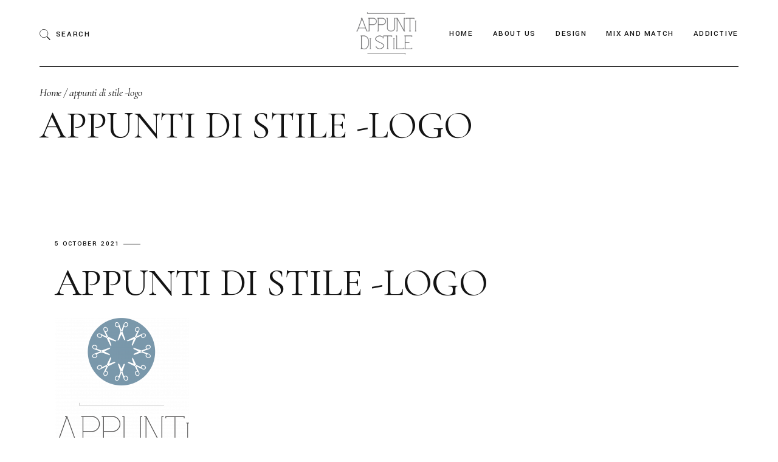

--- FILE ---
content_type: text/css
request_url: https://www.appuntidistile.it/wp-content/themes/gavino/assets/css/main.min.css?ver=6.8.3
body_size: 27934
content:
:root{--qode-main-color:#141414;--qode-header-light-color:#fff;--qode-header-light-hover-color:#fff;--qode-header-dark-color:#000;--qode-header-dark-hover-color:#000;--qode-gradient-color:#EBD6C9}@keyframes qode-rotate{0%{transform:rotate(0)}100%{transform:rotate(360deg)}}@keyframes qode-fade-in{0%{opacity:0;visibility:hidden}100%{opacity:1;visibility:visible}}@keyframes qode-fade-out{0%{opacity:1;visibility:visible}100%{opacity:0;visibility:hidden}}@keyframes qode-ball-fall{0%{opacity:0;transform:translateY(-145%)}10%{opacity:.5}20%{opacity:1;transform:translateY(0)}80%{opacity:1;transform:translateY(0)}90%{opacity:.5}100%{opacity:0;transform:translateY(145%)}}@keyframes qode-scaleout{0%{-webkit-transform:scale(0)}100%{-webkit-transform:scale(1);opacity:0}}@keyframes qode-double-pulse{0%,100%{transform:scale(0)}50%{transform:scale(1)}}@keyframes qode-cube{0%{transform:perspective(120px) rotateX(0) rotateY(0)}50%{transform:perspective(120px) rotateX(-180.1deg) rotateY(0)}100%{transform:perspective(120px) rotateX(-180deg) rotateY(-179.9deg)}}@keyframes qode-rotating-cubes{25%{transform:translateX(42px) rotate(-90deg) scale(.5)}50%{transform:translateX(42px) translateY(42px) rotate(-179deg)}50.1%{transform:translateX(42px) translateY(42px) rotate(-180deg)}75%{transform:translateX(0) translateY(42px) rotate(-270deg) scale(.5)}100%{transform:rotate(-360deg)}}@keyframes qode-stretch-delay{0%,100%,40%{transform:scaleY(.4)}20%{transform:scaleY(1)}}@keyframes qode-bounce-delay{0%,100%,80%{transform:scale(0)}40%{transform:scale(1)}}@keyframes qode-rotate-circles{to{transform:rotate(360deg)}}@keyframes qode-atom-position{50%{top:80px;left:80px}}@keyframes qode-atom-size{50%{transform:scale(.5)}}@keyframes qode-atom-zindex{100%{z-index:10}}@keyframes qode-atom-shrink{50%{transform:scale(.8)}}@keyframes qode-clock{100%{transform:rotate(360deg)}}@keyframes qode-clock-1{0%{transform:rotate(-135deg)}30%{transform:rotate(-450deg)}100%{transform:rotate(-450deg)}}@keyframes qode-clock-2{5%{transform:rotate(-90deg)}35%{transform:rotate(-405deg)}100%{transform:rotate(-405deg)}}@keyframes qode-clock-3{10%{transform:rotate(-45deg)}40%{transform:rotate(-360deg)}100%{transform:rotate(-360deg)}}@keyframes qode-clock-4{15%{transform:rotate(0)}45%{transform:rotate(-315deg)}100%{transform:rotate(-315deg)}}@keyframes qode-mitosis-invert{100%{transform:rotate(180deg)}}@keyframes qode-mitosis-ball-1{12%{transform:none}26%{transform:translateX(25%) scale(1,.8)}40%{transform:translateX(50%) scale(.8,.8)}60%{transform:translateX(50%) scale(.8,.8)}74%{transform:translate(50%,25%) scale(.6,.8)}88%{transform:translate(50%,50%) scale(.6,.6)}100%{transform:translate(50%,50%) scale(.6,.6)}}@keyframes qode-mitosis-ball-2{12%{transform:none}26%{transform:translateX(25%) scale(1,.8)}40%{transform:translateX(50%) scale(.8,.8)}60%{transform:translateX(50%) scale(.8,.8)}74%{transform:translate(50%,-25%) scale(.6,.8)}88%{transform:translate(50%,-50%) scale(.6,.6)}100%{transform:translate(50%,-50%) scale(.6,.6)}}@keyframes qode-mitosis-ball-3{12%{transform:none}26%{transform:translateX(-25%) scale(1,.8)}40%{transform:translateX(-50%) scale(.8,.8)}60%{transform:translateX(-50%) scale(.8,.8)}74%{transform:translate(-50%,25%) scale(.6,.8)}88%{transform:translate(-50%,50%) scale(.6,.6)}100%{transform:translate(-50%,50%) scale(.6,.6)}}@keyframes qode-mitosis-ball-4{12%{transform:none}26%{transform:translateX(-25%) scale(1,.8)}40%{transform:translateX(-50%) scale(.8,.8)}60%{transform:translateX(-50%) scale(.8,.8)}74%{transform:translate(-50%,-25%) scale(.6,.8)}88%{transform:translate(-50%,-50%) scale(.6,.6)}100%{transform:translate(-50%,-50%) scale(.6,.6)}}@keyframes qode-lines-spin{100%{transform:rotate(360deg)}}@keyframes qode-fussion-ball-1{50%{top:-100%;left:200%}100%{top:50%;left:100%;z-index:2}}@keyframes qode-fussion-ball-2{50%{top:200%;left:200%}100%{top:100%;left:50%;z-index:1}}@keyframes qode-fussion-ball-3{50%{top:200%;left:-100%}100%{top:50%;left:0;z-index:2}}@keyframes qode-fussion-ball-4{50%{top:-100%;left:-100%}100%{top:0;left:50%;z-index:1}}@keyframes qode-wave-jump-1{12%{transform:translate(20px,-40px);animation-timing-function:ease-in}100%,24%{transform:translate(40px,0)}}@keyframes qode-wave-jump-2{12%{transform:translate(0,0)}24%{transform:translate(20px,-40px);animation-timing-function:ease-in}100%,36%{transform:translate(40px,0)}}@keyframes qode-wave-jump-3{24%{transform:translate(0,0)}36%{transform:translate(20px,-40px);animation-timing-function:ease-in}100%,48%{transform:translate(40px,0)}}@keyframes qode-wave-wipe{100%,48%{transform:translateX(-120px)}}@keyframes qode-pulse-circles-pulse{0%{transform:scale(.1);opacity:1;border-width:50px}100%{transform:scale(1,1);opacity:0;border-width:0}}@keyframes qode-bounce{20%,53%,80%,from,to{animation-timing-function:cubic-bezier(.215,.61,.355,1);transform:translate3d(0,0,0)}40%,43%{animation-timing-function:cubic-bezier(.755,.05,.855,.06);transform:translate3d(0,-30px,0)}70%{animation-timing-function:cubic-bezier(.755,.05,.855,.06);transform:translate3d(0,-15px,0)}90%{transform:translate3d(0,-4px,0)}}@keyframes qode-pulse{from{transform:scale3d(1,1,1)}50%{transform:scale3d(1.05,1.05,1.05)}to{transform:scale3d(1,1,1)}}@keyframes qode-bg-gradient-top-right{0%{opacity:1;transform:rotate(-25deg)}50%{opacity:.5;transform:rotate(155deg) scaleX(1.8) scaleY(1.4) translateX(20vW) translateY(10vH)}100%{opacity:1;transform:rotate(335deg)}}@keyframes qode-bg-gradient-top-left{0%{opacity:1;transform:rotate(-25deg)}50%{opacity:.5;transform:rotate(155deg) scaleX(1.8) scaleY(1.4) translateX(-20vW) translateY(10vH)}100%{opacity:1;transform:rotate(335deg)}}@keyframes qode-bg-gradient-bottom-right{0%{opacity:1;transform:rotate(0) scale(1,1) translateX(0vW)}50%{opacity:.4;transform:rotate(180deg) scaleX(1.3) scaleY(1) translateX(13vW) translateY(-5vH)}100%{opacity:1;transform:rotate(360deg) scale(1,1) translateX(0vW)}}@keyframes qode-bg-gradient-bottom-left{0%{opacity:1;transform:rotate(0) scale(1,1) translateX(0vW)}50%{opacity:.4;transform:rotate(180deg) scaleX(1.3) scaleY(1) translateX(-13vW) translateY(-5vH)}100%{opacity:1;transform:rotate(360deg) scale(1,1) translateX(0vW)}}@keyframes qode-bg-gradient-top-center{0%{opacity:1;transform:translateX(-50%) scaleY(1) translateY(0)}50%{opacity:.7;transform:translateX(-50%) scaleY(.5) translateY(-10vH)}100%{opacity:1;transform:translateX(-50%) scaleY(1) translateY(0)}}@keyframes qode-bg-gradient-bottom-center{0%{opacity:1;transform:translateX(-50%) scaleY(1) translateY(0)}50%{opacity:.7;transform:translateX(-50%) scaleY(.5) translateY(10vH)}100%{opacity:1;transform:translateX(-50%) scaleY(1) translateY(0)}}@keyframes qode-bg-gradient-top-right-fs-menu{0%{opacity:1;transform:rotate(-25deg)}50%{opacity:.5;transform:rotate(155deg) scaleX(1.5) scaleY(1.1) translateX(12vW) translateY(12vH)}100%{opacity:1;transform:rotate(335deg)}}@keyframes qode-fade-in-custom{0%{opacity:0;visibility:hidden}100%{opacity:.95;visibility:visible}}@keyframes qode-text-in{0%{opacity:0;transform:translateY(30px)}100%{opacity:1;transform:translateY(0)}}@keyframes qode-text-out{0%{opacity:1;transform:translateY(0)}100%{opacity:0;transform:translateY(-30px)}}@keyframes qodef-float{from{transform:rotate(0) translate3d(6px,0,0) rotate(0)}to{transform:rotate(360deg) translate3d(6px,0,0) rotate(-360deg)}}a,abbr,acronym,address,applet,b,big,blockquote,body,caption,center,cite,code,dd,del,dfn,div,dl,dt,em,fieldset,font,form,h1,h2,h3,h4,h5,h6,html,i,iframe,ins,kbd,label,legend,li,object,ol,p,pre,q,s,samp,small,span,strike,strong,sub,sup,table,tbody,td,tfoot,th,thead,tr,tt,u,ul,var{vertical-align:baseline;margin:0;padding:0;background:0 0;border:0;outline:0}*{box-sizing:border-box}article,aside,details,figcaption,figure,footer,header,main,nav,section{display:block}del{text-decoration:line-through}pre{max-width:100%;margin:15px 0;padding:15px;background-color:#fafafa;white-space:pre-wrap;word-wrap:break-word;font-family:monospace;font-size:1em;color:#0f0f0f}code{background-color:#fafafa;padding:0;font-family:monospace,monospace;font-size:1em;color:#0f0f0f}sub,sup{position:relative;vertical-align:baseline;font-size:75%;line-height:0}sub{bottom:-.25em}sup{top:-.5em}table{width:100%;vertical-align:middle;border:medium none;border-collapse:collapse;border-spacing:0;font-size:inherit;color:inherit;line-height:inherit}table tr{border:1px solid #1e1e1e}table th{padding:5px 10px;text-align:left;border-right:1px solid #1e1e1e}table td{padding:5px 10px;text-align:left;border:0;border-right:1px solid #1e1e1e}table td br{display:none}hr{background-color:#bbb;border:0;height:1px;margin-top:1.5em;margin-bottom:1.5em}hr:not(.is-style-wide):not(.is-style-dots){max-width:100px}body:not([class*=gavino-core]) hr{clear:both}ol,ul{list-style-position:inside;margin-bottom:1.5em;padding:0}ol.wp-block,ul.wp-block{margin-bottom:1.5em}ol:not(.wp-block),ul:not(.wp-block){margin:0 0 1.5em}li>ol:not(.wp-block),li>ul:not(.wp-block){margin-bottom:0;margin-left:1.5em}dt{font-weight:700}dd{margin:0 1.5em 1.5em}a img{border:none}.wp-caption,img{height:auto;max-width:100%}img{vertical-align:middle;border-style:none}figure{margin:0}embed,iframe,object{display:block;max-width:100%}video{display:block}embed,object{height:auto}label{display:block;margin-bottom:.5em}fieldset{margin-bottom:1em;padding:.35em .75em .625em}input[type=submit]{-webkit-appearance:none}abbr[title]{border-bottom:none;text-decoration:underline;-webkit-text-decoration:underline dotted;text-decoration:underline dotted}b,strong{font-weight:bolder}kbd,samp{font-family:monospace,monospace;font-size:1em;background-color:#fafafa}small{font-size:80%}progress{vertical-align:baseline}summary{display:list-item}template{display:none}.gallery-caption,.wp-caption,figcaption{display:block;max-width:100%;font-size:17px!important;line-height:1em!important;color:#0f0f0f;text-align:center;opacity:1;margin:0 auto 20px auto}.gallery-caption a,.wp-caption a,figcaption a{color:inherit}.wp-caption .wp-caption-dd,.wp-caption .wp-caption-text{margin-bottom:0!important;margin-top:10px!important;opacity:1}blockquote.instagram-media,iframe.instagram-media{margin:auto!important}.bypostauthor,.sticky{opacity:1}::selection{color:#fff;background:var(--qode-main-color)}::-moz-selection{color:#fff;background:var(--qode-main-color)}.screen-reader-text{position:absolute!important;width:1px;height:1px;margin:-1px;padding:0;line-height:1;clip:rect(1px,1px,1px,1px);clip-path:inset(50%);border:0;word-wrap:normal!important;overflow:hidden}.screen-reader-text:focus{top:5px;left:5px;display:block;width:auto;height:auto;padding:15px 23px 14px;font-size:14px;font-weight:700;line-height:normal;text-decoration:none;color:#21759b;background-color:#f1f1f1;border-radius:3px;box-shadow:0 0 2px 2px rgba(0,0,0,.6);clip:auto!important;clip-path:none;z-index:100000}#qodef-page-content[tabindex="-1"]:focus{outline:0}.alignleft{float:left;text-align:left;margin-right:40px!important;clear:left}.aligncenter{text-align:center;display:block;margin-left:auto;margin-right:auto}.alignright{float:right;text-align:right;margin-left:40px!important;clear:right}img.aligncenter,img.alignleft,img.alignright{margin-top:0;margin-bottom:20px}.qodef-content-alignment-left{text-align:left}.qodef-content-alignment-center{text-align:center}.qodef-content-alignment-right{text-align:right}.clear:after,.clear:before,.comment-author:after,.comment-author:before,.comment-content:after,.comment-content:before,.comment-meta:after,.comment-meta:before,.nav-links:after,.nav-links:before,.pagination:after,.pagination:before,.widget-area:after,.widget-area:before,.widget:after,.widget:before{content:"";display:table;table-layout:fixed}.clear:after,.comment-author:after,.comment-content:after,.comment-meta:after,.nav-links:after,.pagination:after,.widget-area:after,.widget:after{clear:both}body{font-family:"Cormorant Garamond",serif;font-size:22px;line-height:1.364em;font-weight:500;letter-spacing:-.015em;color:#0f0f0f;background-color:#fff;overflow-x:hidden;-webkit-font-smoothing:antialiased}@media only screen and (max-width:680px){body{font-size:21px}}.qodef-h1,h1{font-family:"Cormorant Garamond",serif;font-weight:400;color:#141414;font-size:76px;line-height:1.039em;letter-spacing:-.01em;text-transform:uppercase;margin:25px 0;-ms-word-wrap:break-word;word-wrap:break-word}@media only screen and (max-width:1440px){.qodef-h1,h1{font-size:63px}}@media only screen and (max-width:1024px){.qodef-h1,h1{font-size:60px;line-height:1em}}@media only screen and (max-width:680px){.qodef-h1,h1{font-size:50px;line-height:1em}}.qodef-h1 a,h1 a{font-family:inherit;font-size:inherit;font-weight:inherit;font-style:inherit;line-height:inherit;letter-spacing:inherit;text-transform:inherit;color:inherit}.qodef-h1 a:focus,.qodef-h1 a:hover,h1 a:focus,h1 a:hover{color:var(--qode-main-color)}.qodef-h2,h2{font-family:"Cormorant Garamond",serif;font-weight:400;color:#141414;font-size:63px;line-height:1.063em;letter-spacing:-.005em;text-transform:uppercase;margin:25px 0;-ms-word-wrap:break-word;word-wrap:break-word}@media only screen and (max-width:1440px){.qodef-h2,h2{font-size:54px}}@media only screen and (max-width:1024px){.qodef-h2,h2{font-size:54px;line-height:1em}}@media only screen and (max-width:680px){.qodef-h2,h2{font-size:44px;line-height:1em}}.qodef-h2 a,h2 a{font-family:inherit;font-size:inherit;font-weight:inherit;font-style:inherit;line-height:inherit;letter-spacing:inherit;text-transform:inherit;color:inherit}.qodef-h2 a:focus,.qodef-h2 a:hover,h2 a:focus,h2 a:hover{color:var(--qode-main-color)}.qodef-h3,h3{font-family:"Cormorant Garamond",serif;font-weight:400;color:#141414;font-size:46px;line-height:1.13em;letter-spacing:-.005em;font-weight:500;text-transform:uppercase;margin:25px 0;-ms-word-wrap:break-word;word-wrap:break-word}@media only screen and (max-width:1440px){.qodef-h3,h3{font-size:38px}}@media only screen and (max-width:680px){.qodef-h3,h3{font-size:38px;line-height:1em}}.qodef-h3 a,h3 a{font-family:inherit;font-size:inherit;font-weight:inherit;font-style:inherit;line-height:inherit;letter-spacing:inherit;text-transform:inherit;color:inherit}.qodef-h3 a:focus,.qodef-h3 a:hover,h3 a:focus,h3 a:hover{color:var(--qode-main-color)}.qodef-h4,h4{font-family:"Cormorant Garamond",serif;font-weight:400;color:#141414;font-size:33px;line-height:1.242em;font-weight:600;margin:25px 0;-ms-word-wrap:break-word;word-wrap:break-word}@media only screen and (max-width:1440px){.qodef-h4,h4{font-size:28px}}.qodef-h4 a,h4 a{font-family:inherit;font-size:inherit;font-weight:inherit;font-style:inherit;line-height:inherit;letter-spacing:inherit;text-transform:inherit;color:inherit}.qodef-h4 a:focus,.qodef-h4 a:hover,h4 a:focus,h4 a:hover{color:var(--qode-main-color)}.qodef-h5,h5{font-family:"Cormorant Garamond",serif;font-weight:400;color:#141414;font-size:29px;line-height:1.276em;font-weight:600;margin:25px 0;-ms-word-wrap:break-word;word-wrap:break-word}@media only screen and (max-width:1440px){.qodef-h5,h5{font-size:25px}}.qodef-h5 a,h5 a{font-family:inherit;font-size:inherit;font-weight:inherit;font-style:inherit;line-height:inherit;letter-spacing:inherit;text-transform:inherit;color:inherit}.qodef-h5 a:focus,.qodef-h5 a:hover,h5 a:focus,h5 a:hover{color:var(--qode-main-color)}.qodef-h6,h6{font-family:"Cormorant Garamond",serif;font-weight:400;color:#141414;font-size:23px;line-height:1.391em;font-weight:600;letter-spacing:0;margin:25px 0;-ms-word-wrap:break-word;word-wrap:break-word}@media only screen and (max-width:1440px){.qodef-h6,h6{font-size:21px}}.qodef-h6 a,h6 a{font-family:inherit;font-size:inherit;font-weight:inherit;font-style:inherit;line-height:inherit;letter-spacing:inherit;text-transform:inherit;color:inherit}.qodef-h6 a:focus,.qodef-h6 a:hover,h6 a:focus,h6 a:hover{color:var(--qode-main-color)}a,p a{color:#141414;text-decoration:none;transition:color .2s ease-out;cursor:pointer}a:focus,a:hover,p a:focus,p a:hover{color:var(--qode-main-color)}p{margin-bottom:20px}body[class*=gavino-core] p{margin:10px 0}p.has-large-font-size{font-size:36px;line-height:1.364em}p.has-large-font-size+p{line-height:1.364em}p.has-background{padding:20px 30px}.wp-block-quote,blockquote{position:relative;display:inline-block;width:100%;vertical-align:top;font-family:"Cormorant Garamond",serif;font-weight:400;color:#141414;font-size:29px;line-height:1.276em;font-weight:600;position:relative;padding:18px 4% 20px 76px;border:none;letter-spacing:0;font-style:italic;margin:0;quotes:none;z-index:1}@media only screen and (max-width:1440px){.wp-block-quote,blockquote{font-size:25px}}.wp-block-quote.wp-block-quote.is-large,.wp-block-quote.wp-block-quote.is-style-large,blockquote.wp-block-quote.is-large,blockquote.wp-block-quote.is-style-large{padding:18px 4% 20px 76px}.wp-block-quote.wp-block-quote.is-large p,.wp-block-quote.wp-block-quote.is-style-large p,blockquote.wp-block-quote.is-large p,blockquote.wp-block-quote.is-style-large p{font-size:1.5em!important;font-style:italic!important;line-height:1.6!important}.wp-block-quote.wp-block-pullquote,blockquote.wp-block-pullquote{padding:25px!important;text-align:center}.wp-block-quote.wp-block-pullquote p,blockquote.wp-block-pullquote p{font-size:28px!important;line-height:1.6!important}.wp-block-quote.wp-block-pullquote.alignleft,blockquote.wp-block-pullquote.alignleft{max-width:420px}.wp-block-quote.wp-block-pullquote.alignright,blockquote.wp-block-pullquote.alignright{max-width:420px}.wp-block-quote.has-text-align-right:before,blockquote.has-text-align-right:before{left:auto;right:0}.wp-block-quote:before,blockquote:before{content:"";position:absolute;background:url(../img/blockquote.svg) center center no-repeat;top:13px;left:0;width:52px;height:46px;font-size:400px;line-height:1;font-weight:600;letter-spacing:-.02em;color:#f5f5f5;z-index:-1}.wp-block-quote>*,blockquote>*{font-family:inherit;font-size:inherit;font-weight:inherit;font-style:inherit;line-height:inherit;letter-spacing:inherit;text-transform:inherit;color:inherit;margin:0}.wp-block-quote p,blockquote p{margin:0!important;font-weight:600!important}.wp-block-quote:after,blockquote:after{content:""}.wp-block-quote .wp-block-pullquote__citation,.wp-block-quote .wp-block-quote__citation,.wp-block-quote cite,blockquote .wp-block-pullquote__citation,blockquote .wp-block-quote__citation,blockquote cite{display:block;margin:10px 0 0;font-style:normal;font-weight:400!important;text-align:inherit!important;text-transform:uppercase!important}.qodef-e-info{font-size:11px;line-height:1}.qodef-e-info>*{font-family:Yantramanav,sans-serif;font-size:11px;font-weight:500;text-transform:uppercase;letter-spacing:.18em;line-height:1;color:#141414;display:inline-flex;vertical-align:middle;flex-wrap:wrap}.qodef-e-info>a:hover{color:var(--qode-main-color)}.qodef-info-separator-single{color:initial}.qodef-info-separator-single:after{content:",";margin-right:5px}.qodef-info-separator-end{color:initial}.qodef-info-separator-end:after{content:"";margin:0 5px 0 5px;width:28px;height:1px;background-color:currentColor}.qodef-info-separator-end:last-of-type{display:none}input[type=date],input[type=email],input[type=number],input[type=password],input[type=search],input[type=tel],input[type=text],input[type=url],select,textarea{position:relative;display:inline-block;width:100%;vertical-align:top;border-radius:0;border-style:solid;border-width:1px;box-sizing:border-box;cursor:pointer;font-family:inherit;font-size:20px;font-weight:inherit;letter-spacing:-.015em;line-height:26px;margin:0 0 19px;outline:0;padding:11px 12px;transition:color .2s ease-out,background-color .2s ease-out,border-color .2s ease-out}.qodef-contact-form-7 input[type=date],.qodef-contact-form-7 input[type=email],.qodef-contact-form-7 input[type=number],.qodef-contact-form-7 input[type=password],.qodef-contact-form-7 input[type=search],.qodef-contact-form-7 input[type=tel],.qodef-contact-form-7 input[type=text],.qodef-contact-form-7 input[type=url],.qodef-contact-form-7 select,.qodef-contact-form-7 textarea{margin:0}input[type=date]:-ms-input-placeholder,input[type=email]:-ms-input-placeholder,input[type=number]:-ms-input-placeholder,input[type=password]:-ms-input-placeholder,input[type=search]:-ms-input-placeholder,input[type=tel]:-ms-input-placeholder,input[type=text]:-ms-input-placeholder,input[type=url]:-ms-input-placeholder,select:-ms-input-placeholder,textarea:-ms-input-placeholder{color:inherit;opacity:1}input[type=date]::placeholder,input[type=email]::placeholder,input[type=number]::placeholder,input[type=password]::placeholder,input[type=search]::placeholder,input[type=tel]::placeholder,input[type=text]::placeholder,input[type=url]::placeholder,select::placeholder,textarea::placeholder{color:inherit;opacity:1}input[type=date],input[type=email],input[type=number],input[type=password],input[type=search],input[type=tel],input[type=text],input[type=url],select,textarea{background-color:transparent;border-color:#1e1e1e;color:#141414}input[type=date]:focus,input[type=email]:focus,input[type=number]:focus,input[type=password]:focus,input[type=search]:focus,input[type=tel]:focus,input[type=text]:focus,input[type=url]:focus,select:focus,textarea:focus{background-color:transparent;border-color:#1e1e1e;color:#141414}#qodef-page-footer input[type=date],#qodef-page-footer input[type=email],#qodef-page-footer input[type=number],#qodef-page-footer input[type=password],#qodef-page-footer input[type=search],#qodef-page-footer input[type=tel],#qodef-page-footer input[type=text],#qodef-page-footer input[type=url],#qodef-page-footer select,#qodef-page-footer textarea{background-color:transparent;border-color:#1e1e1e;color:#141414}#qodef-page-footer input[type=date]:focus,#qodef-page-footer input[type=email]:focus,#qodef-page-footer input[type=number]:focus,#qodef-page-footer input[type=password]:focus,#qodef-page-footer input[type=search]:focus,#qodef-page-footer input[type=tel]:focus,#qodef-page-footer input[type=text]:focus,#qodef-page-footer input[type=url]:focus,#qodef-page-footer select:focus,#qodef-page-footer textarea:focus{background-color:transparent;border-color:#1e1e1e;color:#141414}input[type=date],input[type=email],input[type=number],input[type=password],input[type=search],input[type=tel],input[type=text],input[type=url]{border-top-color:transparent;border-right-color:transparent;border-left-color:transparent}input[type=date]:focus,input[type=email]:focus,input[type=number]:focus,input[type=password]:focus,input[type=search]:focus,input[type=tel]:focus,input[type=text]:focus,input[type=url]:focus{border-top-color:transparent;border-right-color:transparent;border-left-color:transparent}.qodef-contact-form-7 .wpcf7-form-control-wrap{margin:0 0 19px}.qodef-contact-form-7 label{margin:0 0 19px}.qodef-contact-form-7 label .wpcf7-form-control-wrap{margin:0}input[type=email],input[type=number],input[type=password],input[type=search],input[type=tel],input[type=text],input[type=url],select,textarea{-webkit-appearance:none}select{background-image:url([data-uri]);background-position:calc(100% - 20px) center;background-repeat:no-repeat;display:inline-block;height:auto;margin:0;-webkit-user-select:none;-ms-user-select:none;user-select:none}select:disabled{background-color:#fafafa;border-color:inherit;box-shadow:none;color:inherit;text-shadow:none}select option{color:#141414}select.qodef-arrow--light{background-image:url([data-uri])}.post-password-form input[type=password]{margin-top:.5em}@media only screen and (min-width:769px){.post-password-form input[type=password]{display:block;max-width:50%}}.qodef-theme-button,button[type=submit],input[type=submit]{font-family:Yantramanav,sans-serif;font-size:13px;font-weight:500;line-height:1;letter-spacing:.12em;position:relative;display:inline-flex;vertical-align:middle;width:auto;margin:0;text-decoration:none;text-transform:uppercase;border-radius:0;outline:0;transition:color .2s ease-out,background-color .2s ease-out,border-color .2s ease-out;padding:20px 52px 18px 51px;color:#fff;background-color:#141414;border:1px solid transparent;cursor:pointer}.qodef-theme-button:hover,button[type=submit]:hover,input[type=submit]:hover{color:#fff;background-color:var(--qode-main-color)}.qodef-theme-button span,button[type=submit] span{display:block;line-height:inherit}.qodef-theme-button span:before,button[type=submit] span:before{display:block;line-height:inherit}.qodef-theme-button .qodef-svg--button-arrow,button[type=submit] .qodef-svg--button-arrow{width:10px;height:10px;margin-left:8px}.qodef-theme-button .qodef-svg--button-arrow .qodef-path,button[type=submit] .qodef-svg--button-arrow .qodef-path{fill:none;stroke:currentColor;stroke-miterlimit:10}.qodef-theme-button .qodef-svg--button-arrow .qodef-path:nth-of-type(1),button[type=submit] .qodef-svg--button-arrow .qodef-path:nth-of-type(1){transform:translate(0,0);transition:transform .2s ease-out .2s}.qodef-theme-button .qodef-svg--button-arrow .qodef-path:nth-of-type(2),button[type=submit] .qodef-svg--button-arrow .qodef-path:nth-of-type(2){transform:translate(-12px,12px);transition:transform .2s ease-in}.qodef-theme-button:hover .qodef-svg--button-arrow .qodef-path:nth-of-type(1),button[type=submit]:hover .qodef-svg--button-arrow .qodef-path:nth-of-type(1){transform:translate(12px,-12px);transition:transform .2s ease-in}.qodef-theme-button:hover .qodef-svg--button-arrow .qodef-path:nth-of-type(2),button[type=submit]:hover .qodef-svg--button-arrow .qodef-path:nth-of-type(2){transform:translate(0,0);transition:transform .2s ease-out .2s}.qodef-theme-button.qodef-layout--textual,button[type=submit].qodef-layout--textual{padding:0!important;color:#141414;background-color:transparent;border:0}.qodef-theme-button.qodef-layout--textual .qodef-m-text,button[type=submit].qodef-layout--textual .qodef-m-text{display:inline-block}.qodef-theme-button.qodef-layout--textual:hover,button[type=submit].qodef-layout--textual:hover{color:var(--qode-main-color);background-color:transparent}body:not([class*=gavino-core]) .qodef-button .qodef-svg--button-arrow{width:10px;height:10px;margin-left:8px}body:not([class*=gavino-core]) .qodef-button .qodef-svg--button-arrow .qodef-path{fill:none;stroke:currentColor;stroke-miterlimit:10}body:not([class*=gavino-core]) .qodef-button .qodef-svg--button-arrow .qodef-path:nth-of-type(1){transform:translate(0,0);transition:transform .2s ease-out .2s}body:not([class*=gavino-core]) .qodef-button .qodef-svg--button-arrow .qodef-path:nth-of-type(2){transform:translate(-12px,12px);transition:transform .2s ease-in}body:not([class*=gavino-core]) .qodef-button:hover .qodef-svg--button-arrow .qodef-path:nth-of-type(1){transform:translate(12px,-12px);transition:transform .2s ease-in}body:not([class*=gavino-core]) .qodef-button:hover .qodef-svg--button-arrow .qodef-path:nth-of-type(2){transform:translate(0,0);transition:transform .2s ease-out .2s}[class*=gavino] .select2-container--default{display:inline-block;margin:0 0 19px;position:relative;vertical-align:middle;width:auto}[class*=gavino] .select2-container--default .select2-selection--single{border-radius:0;border-style:solid;border-width:1px;cursor:pointer;display:block;font-family:inherit;font-size:20px;font-weight:400;height:auto;line-height:26px;margin:0;outline:0;padding:11px 12px;-webkit-user-select:none;-ms-user-select:none;user-select:none}[class*=gavino] .select2-container--default .select2-selection--single .select2-selection__rendered{color:inherit;display:block;line-height:inherit;overflow:hidden;padding:0;text-overflow:ellipsis;white-space:nowrap}[class*=gavino] .select2-container--default .select2-selection--single .select2-selection__clear{cursor:pointer;float:right;font-weight:inherit;margin:0;position:relative}[class*=gavino] .select2-container--default .select2-selection--single .select2-selection__placeholder{color:inherit}[class*=gavino] .select2-container--default .select2-selection--single .select2-selection__arrow{align-items:center;color:inherit;display:flex;font-size:23px;height:100%;justify-content:center;position:absolute;right:0;top:0;width:50px}[class*=gavino] .select2-container--default .select2-selection--single .select2-selection__arrow b{display:none}[class*=gavino] .select2-container--default .select2-selection--single .select2-selection__arrow:before{content:"3";font-family:ElegantIcons;display:block;font-style:normal;line-height:inherit}[class*=gavino] .select2-container--default .select2-selection--multiple{border-radius:0;border-style:solid;border-width:1px;cursor:pointer;display:block;font-family:inherit;font-size:20px;font-weight:400;height:auto;line-height:26px;margin:0;outline:0;padding:11px 12px;-webkit-user-select:none;-ms-user-select:none;user-select:none}[class*=gavino] .select2-container--default .select2-selection--multiple .select2-selection__rendered{color:inherit;display:block;line-height:inherit;list-style:none;overflow:hidden;padding:0;text-overflow:ellipsis;white-space:nowrap}[class*=gavino] .select2-container--default .select2-selection--multiple .select2-selection__rendered li{margin:0;padding:0}[class*=gavino] .select2-container--default .select2-selection--multiple .select2-selection__rendered .select2-selection__placeholder{color:inherit;float:left;margin:0}[class*=gavino] .select2-container--default .select2-selection--multiple .select2-selection__rendered .select2-selection__clear{cursor:pointer;float:right;font-weight:inherit;margin:0;position:relative}[class*=gavino] .select2-container--default .select2-selection--multiple .select2-selection__rendered .select2-selection__choice{background-color:#141414;border:0;border-radius:0;color:#fff;cursor:default;float:left;margin:1px 1px 1px 0;padding:5px 10px}[class*=gavino] .select2-container--default .select2-selection--multiple .select2-selection__rendered .select2-selection__choice__remove{color:inherit;cursor:pointer;display:inline-block;font-weight:inherit;margin:0 10px 0 0;transition:opacity .2s ease-out}[class*=gavino] .select2-container--default .select2-selection--multiple .select2-selection__rendered .select2-selection__choice__remove:hover{color:inherit;opacity:.8}[class*=gavino] .select2-container--default .select2-search--inline{float:left}[class*=gavino] .select2-container--default .select2-search--inline .select2-search__field{-webkit-appearance:none;border:none!important;color:inherit;font-family:inherit;font-size:inherit;font-weight:inherit;margin:0!important;outline:0;padding:0!important;width:100%}[class*=gavino] .select2-container--default .select2-search--inline .select2-search__field:focus{border-color:#141414}[class*=gavino] .select2-container--default .select2-search--inline .select2-search__field::-webkit-search-cancel-button{-webkit-appearance:none}[class*=gavino] .select2-container--default .select2-dropdown{background-color:#fafafa;border:1px solid #1e1e1e;border-radius:0;display:block;left:-100000px;position:absolute;top:0;width:100%;z-index:99999}.post-type-archive-product[class*=gavino] .select2-container--default .select2-dropdown{border-color:#e9e9e9}.admin-bar[class*=gavino] .select2-container--default .select2-dropdown{top:32px}@media only screen and (max-width:782px){.admin-bar[class*=gavino] .select2-container--default .select2-dropdown{top:46px}}[class*=gavino] .select2-container--default .select2-search--dropdown{display:block;padding:14px 15px 2px}[class*=gavino] .select2-container--default .select2-search--dropdown.select2-search--hide{display:none}[class*=gavino] .select2-container--default .select2-search--dropdown .select2-search__field{-webkit-appearance:none;border:1px solid #1e1e1e;color:#0f0f0f;font-family:inherit;font-size:inherit;font-weight:inherit;line-height:20px;margin:0;outline:0;padding:4px 8px;width:100%}[class*=gavino] .select2-container--default .select2-search--dropdown .select2-search__field::-webkit-search-cancel-button{-webkit-appearance:none}[class*=gavino] .select2-container--default .select2-search--dropdown .select2-search__field:focus{border:1px solid #1e1e1e;color:#0f0f0f}[class*=gavino] .select2-container--default .select2-results{display:block}[class*=gavino] .select2-container--default .select2-results>.select2-results__options{max-height:200px;overflow-y:auto}[class*=gavino] .select2-container--default .select2-results__options{font-size:20px;line-height:26px;list-style:none;margin:5px 0;padding:2px 15px;position:relative}[class*=gavino] .select2-container--default .select2-results__option{padding:3px 0;transition:color .2s ease-out;-webkit-user-select:none;-ms-user-select:none;user-select:none}[class*=gavino] .select2-container--default .select2-results__option[aria-selected]{cursor:pointer}[class*=gavino] .select2-container--default .select2-results__option[role=group]{padding:0}[class*=gavino] .select2-container--default .select2-results__option[aria-disabled=true]{color:#141414}[class*=gavino] .select2-container--default .select2-results__option[aria-selected=true],[class*=gavino] .select2-container--default .select2-results__option[data-selected=true]{background:0 0;color:#141414}[class*=gavino] .select2-container--default .select2-results__option .select2-results__option{padding-left:1em}[class*=gavino] .select2-container--default .select2-results__option .select2-results__option .select2-results__group{padding-left:0}[class*=gavino] .select2-container--default .select2-results__option .select2-results__option .select2-results__option{margin-left:-1em;padding-left:2em}[class*=gavino] .select2-container--default .select2-results__option .select2-results__option .select2-results__option .select2-results__option{margin-left:-2em;padding-left:3em}[class*=gavino] .select2-container--default .select2-results__option .select2-results__option .select2-results__option .select2-results__option .select2-results__option{margin-left:-3em;padding-left:4em}[class*=gavino] .select2-container--default .select2-results__option .select2-results__option .select2-results__option .select2-results__option .select2-results__option .select2-results__option{margin-left:-4em;padding-left:5em}[class*=gavino] .select2-container--default .select2-results__option .select2-results__option .select2-results__option .select2-results__option .select2-results__option .select2-results__option .select2-results__option{margin-left:-5em;padding-left:6em}[class*=gavino] .select2-container--default .select2-results__option--highlighted[aria-selected]{background:0 0;color:#141414}[class*=gavino] .select2-container--default .select2-results__group{cursor:default;display:block;padding:7px 0}[class*=gavino] .select2-container--default[dir=rtl] .select2-selection--single .select2-selection__clear{float:left}[class*=gavino] .select2-container--default[dir=rtl] .select2-selection--single .select2-selection__rendered{padding:0}[class*=gavino] .select2-container--default[dir=rtl] .select2-selection--single .select2-selection__arrow{left:0;right:auto}[class*=gavino] .select2-container--default[dir=rtl] .select2-selection--multiple .select2-search--inline,[class*=gavino] .select2-container--default[dir=rtl] .select2-selection--multiple .select2-selection__choice,[class*=gavino] .select2-container--default[dir=rtl] .select2-selection--multiple .select2-selection__placeholder{float:right}[class*=gavino] .select2-container--default[dir=rtl] .select2-selection--multiple .select2-selection__rendered{padding:0}[class*=gavino] .select2-container--default[dir=rtl] .select2-selection--multiple .select2-selection__choice{margin:7px auto 0 5px}[class*=gavino] .select2-container--default[dir=rtl] .select2-selection--multiple .select2-selection__choice__remove{margin:0 auto 0 3px}[class*=gavino] .select2-container--default.select2-container--disabled .select2-selection--multiple,[class*=gavino] .select2-container--default.select2-container--disabled .select2-selection--single{background-color:#fafafa;cursor:default}[class*=gavino] .select2-container--default.select2-container--disabled .select2-selection--multiple .select2-selection__clear,[class*=gavino] .select2-container--default.select2-container--disabled .select2-selection--single .select2-selection__clear{display:none}[class*=gavino] .select2-container--default.select2-container--disabled .select2-selection__choice__remove{display:none}[class*=gavino] .select2-container--default.select2-container--open .select2-selection--multiple,[class*=gavino] .select2-container--default.select2-container--open .select2-selection--single{color:#141414}[class*=gavino] .select2-container--default.select2-container--open .select2-dropdown{left:0}[class*=gavino] .select2-container--default.select2-container--open .select2-dropdown.select2-dropdown--above{border-bottom-color:transparent}[class*=gavino] .select2-container--default.select2-container--open .select2-dropdown.select2-dropdown--below{border-top-color:transparent}.select2-container--default .select2-selection{background-color:transparent!important;border-color:#1e1e1e!important;color:#141414!important}.select2-container--default .select2-selection:focus{background-color:transparent!important;border-color:#1e1e1e!important;color:#141414!important}#qodef-page-footer .select2-container--default .select2-selection{background-color:transparent!important;border-color:#1e1e1e!important;color:#141414!important}#qodef-page-footer .select2-container--default .select2-selection:focus{background-color:transparent!important;border-color:#1e1e1e!important;color:#141414!important}body:not([class*=gavino-core]) .select2-container--default .select2-selection--single .select2-selection__arrow:before{content:"";background:url(../img/arrow-down-fallback.svg) center center no-repeat;background-size:cover;display:block;width:22px;height:22px}.select2-close-mask{background-color:#fff;border:0;display:block;height:auto;left:0;margin:0;min-height:100%;min-width:100%;opacity:0;padding:0;position:fixed;top:0;width:auto;z-index:99}.select2-hidden-accessible{border:0!important;clip:rect(0 0 0 0)!important;clip-path:inset(50%)!important;height:0!important;line-height:1;overflow:hidden!important;padding:0!important;position:absolute!important;white-space:nowrap!important;width:1px!important}input[type=search]::-webkit-search-cancel-button,input[type=search]::-webkit-search-decoration,input[type=search]::-webkit-search-results-button,input[type=search]::-webkit-search-results-decoration{display:none}input[type=search]::-ms-clear,input[type=text]::-ms-clear{display:none}input:-webkit-autofill{-webkit-animation-delay:1s;-webkit-animation-fill-mode:both;-webkit-animation-name:qodefAutofillFix}#qodef-page-wrapper{position:relative;overflow:hidden}#qodef-page-outer{position:relative}#qodef-page-inner{position:relative;padding:130px 0 100px}body:not([class*=gavino-core]) #qodef-page-inner{padding:116px 0 65px}body.archive #qodef-page-inner{padding:142px 0 100px}body.archive.date #qodef-page-inner{padding:142px 0 57px}body.search.search-results #qodef-page-inner{padding:125px 0 6px!important}body.search.search-results #qodef-page-inner .qodef-m-pagination{margin:100px 0 0}body.archive.author #qodef-page-inner .qodef-m-pagination,body.archive.category #qodef-page-inner .qodef-m-pagination,body.archive.date #qodef-page-inner .qodef-m-pagination,body.archive.tag #qodef-page-inner .qodef-m-pagination{margin:51px 0 0}body.archive.category #qodef-page-inner,body.archive.tag #qodef-page-inner{padding:142px 0 66px}@media only screen and (max-width:1024px){body.archive.category #qodef-page-inner,body.archive.tag #qodef-page-inner{padding:142px 0 10px}}body.archive.author #qodef-page-inner{padding:142px 0 66px}@media only screen and (max-width:1024px){body.archive.author #qodef-page-inner{padding:142px 0 10px}}#qodef-page-content.qodef-layout--template .qodef-page-content-section.qodef-col--12{margin-bottom:0}.qodef--boxed{background-color:#fafafa}.qodef--boxed #qodef-page-wrapper{display:block;background-color:#fff}.qodef--boxed #qodef-page-inner{width:100%!important;padding-left:30px;padding-right:30px}.qodef--passepartout #qodef-page-wrapper{background-color:#fff}.qodef-parallax-item{will-change:transform}.qodef-underline-link--small{background-image:linear-gradient(currentColor,currentColor);background-position:0 60%;background-repeat:no-repeat;background-size:0 1px;transition:background-size .3s ease-out}.qodef-underline-link--small:hover{background-size:100% 1px}.qodef-underline-link--large{background-image:linear-gradient(currentColor,currentColor);background-position:0 50%;background-repeat:no-repeat;background-size:0 1px;transition:background-size .3s ease-out}.qodef-underline-link--large:hover{background-size:100% 1px}button.mfp-arrow{top:calc(50% - 25px)!important;width:26px!important;height:51px!important;margin:0!important;color:#fff;transition:color .2s ease-out;opacity:1!important}button.mfp-arrow svg{display:block;width:100%;pointer-events:none}button.mfp-arrow:after,button.mfp-arrow:before{display:none!important}button.mfp-arrow:hover{color:rgba(255,255,255,.4)}button.mfp-arrow.mfp-arrow-left{left:30px}button.mfp-arrow.mfp-arrow-right{right:30px}button.mfp-arrow.mfp-arrow-right svg{transform:rotate(180deg)}button.mfp-close{top:6px!important;right:-32px!important;width:32px!important;height:auto!important;margin:0!important;padding:0!important;color:#fff;transition:color .2s ease-out;opacity:1!important}button.mfp-close:hover{color:rgba(255,255,255,.4)}button.mfp-close:after,button.mfp-close:before{display:none!important}button.mfp-close svg{display:block;width:100%;height:auto;pointer-events:none}.mfp-figure:after{background:0 0!important;box-shadow:none!important}.mfp-bottom-bar .mfp-counter,.mfp-bottom-bar .mfp-title{font-family:"Cormorant Garamond",serif;font-weight:400;color:#141414;font-size:23px;line-height:1.391em;font-weight:600;letter-spacing:0;color:#fff}@media only screen and (max-width:1440px){.mfp-bottom-bar .mfp-counter,.mfp-bottom-bar .mfp-title{font-size:21px}}.mfp-fade.mfp-bg,.mfp-fade.mfp-wrap{opacity:0;transition:opacity .35s ease-out}.mfp-fade.mfp-bg.mfp-ready,.mfp-fade.mfp-wrap.mfp-ready{opacity:1}.mfp-fade.mfp-bg.mfp-removing,.mfp-fade.mfp-wrap.mfp-removing{opacity:0}.mfp-fade.mfp-bg{background-color:rgba(0,0,0,.8)}.qodef-swiper-container{position:relative;margin:0 auto;padding:0;list-style:none;z-index:1;visibility:hidden;overflow:hidden}.qodef-swiper-container .swiper-slide img{width:100%}.qodef-swiper-container.qodef-blog .qodef-blog-item{margin-bottom:0}@media only screen and (max-width:680px){.qodef-swiper-container.qodef-blog .qodef-blog-item .qodef-e-inner,.qodef-swiper-container.qodef-blog .qodef-blog-item .qodef-e-media-image{min-height:250px}}.qodef-swiper-container .swiper-wrapper{list-style-type:none}.qodef-swiper-container.qodef-swiper--initialized{visibility:visible}.qodef-swiper-container.qodef--no-bottom-space{margin-bottom:0!important}.qodef-nav-layout--outside{width:104%}.qodef-nav-layout--outside-wide~.swiper-button-prev:not(.qodef--custom).swiper-button-outside{left:-256px!important}@media only screen and (max-width:1600px){.qodef-nav-layout--outside-wide~.swiper-button-prev:not(.qodef--custom).swiper-button-outside{left:-130px!important}}@media only screen and (max-width:1366px){.qodef-nav-layout--outside-wide~.swiper-button-prev:not(.qodef--custom).swiper-button-outside{left:-100px!important}}@media only screen and (max-width:1280px){.qodef-nav-layout--outside-wide~.swiper-button-prev:not(.qodef--custom).swiper-button-outside{left:-70px!important}}@media only screen and (max-width:768px){.qodef-nav-layout--outside-wide~.swiper-button-prev:not(.qodef--custom).swiper-button-outside{left:-40px!important}}@media only screen and (max-width:680px){.qodef-nav-layout--outside-wide~.swiper-button-prev:not(.qodef--custom).swiper-button-outside{left:-30px!important}}.qodef-nav-layout--outside-wide~.swiper-button-next:not(.qodef--custom).swiper-button-outside{right:-256px!important}@media only screen and (max-width:1600px){.qodef-nav-layout--outside-wide~.swiper-button-next:not(.qodef--custom).swiper-button-outside{right:-130px!important}}@media only screen and (max-width:1366px){.qodef-nav-layout--outside-wide~.swiper-button-next:not(.qodef--custom).swiper-button-outside{right:-100px!important}}@media only screen and (max-width:1280px){.qodef-nav-layout--outside-wide~.swiper-button-next:not(.qodef--custom).swiper-button-outside{right:-70px!important}}@media only screen and (max-width:768px){.qodef-nav-layout--outside-wide~.swiper-button-next:not(.qodef--custom).swiper-button-outside{right:-40px!important}}@media only screen and (max-width:680px){.qodef-nav-layout--outside-wide~.swiper-button-next:not(.qodef--custom).swiper-button-outside{right:-30px!important}}.swiper-pagination-bullets{width:auto;display:flex;justify-content:center;align-items:center}.swiper-container-horizontal>.swiper-pagination-bullets,.swiper-horizontal>.swiper-pagination-bullets{position:relative!important;margin-top:30px;bottom:0!important;height:30px;width:30px}.swiper-container-vertical>.swiper-pagination-bullets,.swiper-vertical>.swiper-pagination-bullets{right:0!important;height:auto;width:30px;flex-direction:column}.swiper-pagination-bullets .swiper-pagination-bullet{display:flex;justify-content:center;align-items:center;width:12px;height:12px;margin:5px!important;padding:0;background-color:#141414;border-radius:50%;opacity:1;transition:all .35s ease;position:relative}.swiper-pagination-bullets .swiper-pagination-bullet:hover{background-color:var(--qode-main-color)}.swiper-pagination-bullets .swiper-pagination-bullet.swiper-pagination-bullet-active{transform:scale(1.5)}.swiper-button-next,.swiper-button-prev{background-image:none!important;width:auto!important;height:auto!important;margin:0!important;color:#141414;transition:all .35s ease;transform:translateY(-50%)}.swiper-container-horizontal.qodef-swiper-pagination--on .swiper-button-next,.swiper-container-horizontal.qodef-swiper-pagination--on .swiper-button-prev,.swiper-horizontal.qodef-swiper-pagination--on .swiper-button-next,.swiper-horizontal.qodef-swiper-pagination--on .swiper-button-prev{transform:translateY(calc(-50% - 30px))}.swiper-button-next svg,.swiper-button-prev svg{display:block;width:59px;height:auto}.swiper-button-next:after,.swiper-button-prev:after{display:none!important}.swiper-button-next:hover,.swiper-button-prev:hover{color:var(--qode-main-color)}.swiper-button-prev{left:30px!important}.swiper-button-prev.swiper-button-outside{left:-98px!important}@media only screen and (max-width:768px){.swiper-button-prev.swiper-button-outside{left:-40px!important}}@media only screen and (max-width:680px){.swiper-button-prev.swiper-button-outside{left:-30px!important}}.swiper-container-vertical .swiper-button-prev,.swiper-vertical .swiper-button-prev{left:50%!important;transform-origin:0 0;transform:rotate(90deg) translate(0,-50%);top:30px}.swiper-button-prev svg{transform:translateX(0);transition:transform .3s ease-out}.swiper-button-prev:hover svg{transform:translateX(-6px)}.swiper-button-next{right:30px!important}.swiper-button-next.swiper-button-outside{right:-98px!important}@media only screen and (max-width:768px){.swiper-button-next.swiper-button-outside{right:-40px!important}}@media only screen and (max-width:680px){.swiper-button-next.swiper-button-outside{right:-30px!important}}.swiper-container-vertical .swiper-button-next,.swiper-vertical .swiper-button-next{right:50%!important;transform-origin:0 50%;transform:rotate(90deg) translate(0,-50%);top:auto;bottom:30px}.swiper-button-next svg{transform:translateX(0);transition:transform .3s ease-out}.swiper-button-next:hover svg{transform:translateX(6px)}.swiper-container-vertical+.swiper-button-prev,.swiper-vertical+.swiper-button-prev{left:50%!important;transform-origin:0 0;transform:rotate(90deg) translate(0,-50%);top:-56px}.swiper-container-vertical+.swiper-button-prev+.swiper-button-next,.swiper-vertical+.swiper-button-prev+.swiper-button-next{right:50%!important;transform-origin:0 50%;transform:rotate(90deg) translate(0,-50%);top:auto;bottom:-56px}.widget_icl_lang_sel_widget{position:relative;display:inline-block;vertical-align:middle;width:100%}.widget_icl_lang_sel_widget .wpml-ls-legacy-dropdown,.widget_icl_lang_sel_widget .wpml-ls-legacy-dropdown-click{position:relative;display:inline-block;vertical-align:middle;text-align:left}.widget_icl_lang_sel_widget .wpml-ls-legacy-dropdown-click:hover .wpml-ls-sub-menu,.widget_icl_lang_sel_widget .wpml-ls-legacy-dropdown:hover .wpml-ls-sub-menu{opacity:1;visibility:visible;transition-delay:0s}.widget_icl_lang_sel_widget .wpml-ls-legacy-dropdown .wpml-ls-flag,.widget_icl_lang_sel_widget .wpml-ls-legacy-dropdown-click .wpml-ls-flag{position:relative;top:-1px}.widget_icl_lang_sel_widget .wpml-ls-legacy-dropdown .wpml-ls-item-legacy-dropdown,.widget_icl_lang_sel_widget .wpml-ls-legacy-dropdown-click .wpml-ls-item-legacy-dropdown{padding:0;margin:0}.widget_icl_lang_sel_widget .wpml-ls-legacy-dropdown .wpml-ls-item-toggle,.widget_icl_lang_sel_widget .wpml-ls-legacy-dropdown-click .wpml-ls-item-toggle{position:relative;display:flex;align-items:center}.widget_icl_lang_sel_widget .wpml-ls-legacy-dropdown .wpml-ls-item-toggle:after,.widget_icl_lang_sel_widget .wpml-ls-legacy-dropdown-click .wpml-ls-item-toggle:after{content:"3";font-family:ElegantIcons;line-height:1;border:0;position:initial;margin-left:auto}body:not([class*=gavino-core]) .widget_icl_lang_sel_widget .wpml-ls-legacy-dropdown .wpml-ls-item-toggle:after,body:not([class*=gavino-core]) .widget_icl_lang_sel_widget .wpml-ls-legacy-dropdown-click .wpml-ls-item-toggle:after{content:"";background:url(../img/arrow-down-fallback.svg) center center no-repeat;background-size:cover;display:block;width:22px;height:22px}.widget_icl_lang_sel_widget .wpml-ls-legacy-dropdown .wpml-ls-sub-menu,.widget_icl_lang_sel_widget .wpml-ls-legacy-dropdown-click .wpml-ls-sub-menu{position:absolute;top:100%;left:0;width:100%;list-style:none;margin:0;border-top:0;z-index:10;opacity:0;visibility:hidden;transition:visibility 0s linear .25s,opacity .25s ease-in-out}.widget_icl_lang_sel_widget .wpml-ls-legacy-dropdown .wpml-ls-sub-menu .wpml-ls-item,.widget_icl_lang_sel_widget .wpml-ls-legacy-dropdown-click .wpml-ls-sub-menu .wpml-ls-item{display:block;width:100%;margin:0;padding:0}.widget_icl_lang_sel_widget .wpml-ls-legacy-dropdown .wpml-ls-sub-menu .wpml-ls-item a,.widget_icl_lang_sel_widget .wpml-ls-legacy-dropdown-click .wpml-ls-sub-menu .wpml-ls-item a{display:flex;align-items:center;border:0;background-color:transparent;padding:7px 0}.widget_icl_lang_sel_widget .wpml-ls-legacy-list-horizontal{padding:0}.widget_icl_lang_sel_widget .wpml-ls-legacy-list-horizontal ul{list-style-type:none;margin:0;padding:0}.widget_icl_lang_sel_widget .wpml-ls-legacy-list-horizontal ul li{display:inline-block;vertical-align:middle;margin-bottom:0!important}.widget_icl_lang_sel_widget .wpml-ls-legacy-list-horizontal ul li a{padding:0;display:block}.widget_icl_lang_sel_widget .wpml-ls-legacy-list-vertical ul{list-style-type:none;margin:0;padding:0}.widget_icl_lang_sel_widget .wpml-ls-legacy-list-vertical ul li{display:block;margin:0}.widget_icl_lang_sel_widget .wpml-ls-legacy-list-vertical ul li a{padding:0;display:block}#qodef-page-header .widget_icl_lang_sel_widget .wpml-ls-legacy-dropdown,#qodef-page-header .widget_icl_lang_sel_widget .wpml-ls-legacy-dropdown-click{width:200px}#qodef-page-header .widget_icl_lang_sel_widget .wpml-ls-legacy-dropdown .wpml-ls-item-toggle,#qodef-page-header .widget_icl_lang_sel_widget .wpml-ls-legacy-dropdown-click .wpml-ls-item-toggle{padding:11px 20px;height:46px;line-height:24px;color:#0f0f0f;background-color:#fff;border:1px solid transparent;font-size:14px}#qodef-page-header .widget_icl_lang_sel_widget .wpml-ls-legacy-dropdown .wpml-ls-item-toggle:hover,#qodef-page-header .widget_icl_lang_sel_widget .wpml-ls-legacy-dropdown-click .wpml-ls-item-toggle:hover{color:var(--qode-main-color)}#qodef-page-header .widget_icl_lang_sel_widget .wpml-ls-legacy-dropdown .wpml-ls-sub-menu,#qodef-page-header .widget_icl_lang_sel_widget .wpml-ls-legacy-dropdown-click .wpml-ls-sub-menu{margin:0;padding:0 20px;background-color:#fff}#qodef-page-header .widget_icl_lang_sel_widget .wpml-ls-legacy-dropdown .wpml-ls-sub-menu .wpml-ls-item a,#qodef-page-header .widget_icl_lang_sel_widget .wpml-ls-legacy-dropdown-click .wpml-ls-sub-menu .wpml-ls-item a{color:#0f0f0f;font-size:14px}#qodef-page-header .widget_icl_lang_sel_widget .wpml-ls-legacy-dropdown .wpml-ls-sub-menu .wpml-ls-item a:hover,#qodef-page-header .widget_icl_lang_sel_widget .wpml-ls-legacy-dropdown-click .wpml-ls-sub-menu .wpml-ls-item a:hover{color:var(--qode-main-color)}#qodef-page-header .widget_icl_lang_sel_widget .wpml-ls-legacy-list-horizontal ul li{margin-right:10px!important}#qodef-page-header .widget_icl_lang_sel_widget .wpml-ls-legacy-list-horizontal ul li a{color:#0f0f0f}#qodef-page-header .widget_icl_lang_sel_widget .wpml-ls-legacy-list-horizontal ul li a:hover{color:var(--qode-main-color)}#qodef-page-header .widget_icl_lang_sel_widget .wpml-ls-legacy-list-horizontal ul li:last-child{margin-right:0}#qodef-page-header .widget_icl_lang_sel_widget .wpml-ls-legacy-list-vertical ul li{margin-bottom:10px}#qodef-page-header .widget_icl_lang_sel_widget .wpml-ls-legacy-list-vertical ul li a{color:#0f0f0f}#qodef-page-header .widget_icl_lang_sel_widget .wpml-ls-legacy-list-vertical ul li a:hover{color:var(--qode-main-color)}#qodef-page-mobile-header .widget_icl_lang_sel_widget .wpml-ls-legacy-dropdown,#qodef-page-mobile-header .widget_icl_lang_sel_widget .wpml-ls-legacy-dropdown-click{width:175px}#qodef-page-mobile-header .widget_icl_lang_sel_widget .wpml-ls-legacy-dropdown .wpml-ls-item-toggle,#qodef-page-mobile-header .widget_icl_lang_sel_widget .wpml-ls-legacy-dropdown-click .wpml-ls-item-toggle{padding:11px 20px;height:46px;line-height:24px;color:#0f0f0f;background-color:transparent;border:1px solid transparent;font-size:14px}#qodef-page-mobile-header .widget_icl_lang_sel_widget .wpml-ls-legacy-dropdown .wpml-ls-item-toggle:hover,#qodef-page-mobile-header .widget_icl_lang_sel_widget .wpml-ls-legacy-dropdown-click .wpml-ls-item-toggle:hover{color:var(--qode-main-color)}#qodef-page-mobile-header .widget_icl_lang_sel_widget .wpml-ls-legacy-dropdown .wpml-ls-sub-menu,#qodef-page-mobile-header .widget_icl_lang_sel_widget .wpml-ls-legacy-dropdown-click .wpml-ls-sub-menu{margin:0;padding:0 20px;background-color:transparent}#qodef-page-mobile-header .widget_icl_lang_sel_widget .wpml-ls-legacy-dropdown .wpml-ls-sub-menu .wpml-ls-item a,#qodef-page-mobile-header .widget_icl_lang_sel_widget .wpml-ls-legacy-dropdown-click .wpml-ls-sub-menu .wpml-ls-item a{color:#0f0f0f;font-size:14px}#qodef-page-mobile-header .widget_icl_lang_sel_widget .wpml-ls-legacy-dropdown .wpml-ls-sub-menu .wpml-ls-item a:hover,#qodef-page-mobile-header .widget_icl_lang_sel_widget .wpml-ls-legacy-dropdown-click .wpml-ls-sub-menu .wpml-ls-item a:hover{color:var(--qode-main-color)}#qodef-page-mobile-header .widget_icl_lang_sel_widget .wpml-ls-legacy-list-horizontal ul li{margin-right:10px!important}#qodef-page-mobile-header .widget_icl_lang_sel_widget .wpml-ls-legacy-list-horizontal ul li a{color:#0f0f0f}#qodef-page-mobile-header .widget_icl_lang_sel_widget .wpml-ls-legacy-list-horizontal ul li a:hover{color:var(--qode-main-color)}#qodef-page-mobile-header .widget_icl_lang_sel_widget .wpml-ls-legacy-list-horizontal ul li:last-child{margin-right:0}#qodef-page-mobile-header .widget_icl_lang_sel_widget .wpml-ls-legacy-list-vertical ul li{margin-bottom:10px}#qodef-page-mobile-header .widget_icl_lang_sel_widget .wpml-ls-legacy-list-vertical ul li a{color:#0f0f0f}#qodef-page-mobile-header .widget_icl_lang_sel_widget .wpml-ls-legacy-list-vertical ul li a:hover{color:var(--qode-main-color)}#qodef-top-area .widget_icl_lang_sel_widget .wpml-ls-legacy-dropdown,#qodef-top-area .widget_icl_lang_sel_widget .wpml-ls-legacy-dropdown-click{width:175px}#qodef-top-area .widget_icl_lang_sel_widget .wpml-ls-legacy-dropdown .wpml-ls-item-toggle,#qodef-top-area .widget_icl_lang_sel_widget .wpml-ls-legacy-dropdown-click .wpml-ls-item-toggle{padding:8px 20px;height:40px;line-height:24px;color:#fff;background-color:#000;border:1px solid transparent;font-size:14px}#qodef-top-area .widget_icl_lang_sel_widget .wpml-ls-legacy-dropdown .wpml-ls-item-toggle:hover,#qodef-top-area .widget_icl_lang_sel_widget .wpml-ls-legacy-dropdown-click .wpml-ls-item-toggle:hover{color:#fff}#qodef-top-area .widget_icl_lang_sel_widget .wpml-ls-legacy-dropdown .wpml-ls-sub-menu,#qodef-top-area .widget_icl_lang_sel_widget .wpml-ls-legacy-dropdown-click .wpml-ls-sub-menu{margin:0;padding:0 20px;background-color:#000}#qodef-top-area .widget_icl_lang_sel_widget .wpml-ls-legacy-dropdown .wpml-ls-sub-menu .wpml-ls-item a,#qodef-top-area .widget_icl_lang_sel_widget .wpml-ls-legacy-dropdown-click .wpml-ls-sub-menu .wpml-ls-item a{color:#fff;font-size:14px}#qodef-top-area .widget_icl_lang_sel_widget .wpml-ls-legacy-dropdown .wpml-ls-sub-menu .wpml-ls-item a:hover,#qodef-top-area .widget_icl_lang_sel_widget .wpml-ls-legacy-dropdown-click .wpml-ls-sub-menu .wpml-ls-item a:hover{color:#fff}#qodef-top-area .widget_icl_lang_sel_widget .wpml-ls-legacy-list-horizontal ul li{margin-right:10px!important}#qodef-top-area .widget_icl_lang_sel_widget .wpml-ls-legacy-list-horizontal ul li a{color:#fff}#qodef-top-area .widget_icl_lang_sel_widget .wpml-ls-legacy-list-horizontal ul li a:hover{color:#fff}#qodef-top-area .widget_icl_lang_sel_widget .wpml-ls-legacy-list-horizontal ul li:last-child{margin-right:0}#qodef-top-area .widget_icl_lang_sel_widget .wpml-ls-legacy-list-vertical ul li{margin-bottom:10px}#qodef-top-area .widget_icl_lang_sel_widget .wpml-ls-legacy-list-vertical ul li a{color:#fff}#qodef-top-area .widget_icl_lang_sel_widget .wpml-ls-legacy-list-vertical ul li a:hover{color:#fff}#qodef-page-sidebar .widget_icl_lang_sel_widget .wpml-ls-legacy-dropdown,#qodef-page-sidebar .widget_icl_lang_sel_widget .wpml-ls-legacy-dropdown-click{width:100%}#qodef-page-sidebar .widget_icl_lang_sel_widget .wpml-ls-legacy-dropdown .wpml-ls-item-toggle,#qodef-page-sidebar .widget_icl_lang_sel_widget .wpml-ls-legacy-dropdown-click .wpml-ls-item-toggle{padding:11px 20px;height:46px;line-height:24px;color:#0f0f0f;background-color:#fafafa;border:1px solid transparent;font-size:14px}#qodef-page-sidebar .widget_icl_lang_sel_widget .wpml-ls-legacy-dropdown .wpml-ls-item-toggle:hover,#qodef-page-sidebar .widget_icl_lang_sel_widget .wpml-ls-legacy-dropdown-click .wpml-ls-item-toggle:hover{color:var(--qode-main-color)}#qodef-page-sidebar .widget_icl_lang_sel_widget .wpml-ls-legacy-dropdown .wpml-ls-sub-menu,#qodef-page-sidebar .widget_icl_lang_sel_widget .wpml-ls-legacy-dropdown-click .wpml-ls-sub-menu{margin:0;padding:0 20px;background-color:#fafafa}#qodef-page-sidebar .widget_icl_lang_sel_widget .wpml-ls-legacy-dropdown .wpml-ls-sub-menu .wpml-ls-item a,#qodef-page-sidebar .widget_icl_lang_sel_widget .wpml-ls-legacy-dropdown-click .wpml-ls-sub-menu .wpml-ls-item a{color:#0f0f0f;font-size:14px}#qodef-page-sidebar .widget_icl_lang_sel_widget .wpml-ls-legacy-dropdown .wpml-ls-sub-menu .wpml-ls-item a:hover,#qodef-page-sidebar .widget_icl_lang_sel_widget .wpml-ls-legacy-dropdown-click .wpml-ls-sub-menu .wpml-ls-item a:hover{color:var(--qode-main-color)}#qodef-page-sidebar .widget_icl_lang_sel_widget .wpml-ls-legacy-list-horizontal ul li{margin-right:10px!important}#qodef-page-sidebar .widget_icl_lang_sel_widget .wpml-ls-legacy-list-horizontal ul li a{color:#0f0f0f}#qodef-page-sidebar .widget_icl_lang_sel_widget .wpml-ls-legacy-list-horizontal ul li a:hover{color:var(--qode-main-color)}#qodef-page-sidebar .widget_icl_lang_sel_widget .wpml-ls-legacy-list-horizontal ul li:last-child{margin-right:0}#qodef-page-sidebar .widget_icl_lang_sel_widget .wpml-ls-legacy-list-vertical ul li{margin-bottom:10px}#qodef-page-sidebar .widget_icl_lang_sel_widget .wpml-ls-legacy-list-vertical ul li a{color:#0f0f0f}#qodef-page-sidebar .widget_icl_lang_sel_widget .wpml-ls-legacy-list-vertical ul li a:hover{color:var(--qode-main-color)}#qodef-page-footer .widget_icl_lang_sel_widget .wpml-ls-legacy-dropdown,#qodef-page-footer .widget_icl_lang_sel_widget .wpml-ls-legacy-dropdown-click{width:100%}#qodef-page-footer .widget_icl_lang_sel_widget .wpml-ls-legacy-dropdown .wpml-ls-item-toggle,#qodef-page-footer .widget_icl_lang_sel_widget .wpml-ls-legacy-dropdown-click .wpml-ls-item-toggle{padding:11px 20px;height:46px;line-height:24px;color:#0f0f0f;background-color:#fafafa;border:1px solid transparent;font-size:14px}#qodef-page-footer .widget_icl_lang_sel_widget .wpml-ls-legacy-dropdown .wpml-ls-item-toggle:hover,#qodef-page-footer .widget_icl_lang_sel_widget .wpml-ls-legacy-dropdown-click .wpml-ls-item-toggle:hover{color:var(--qode-main-color)}#qodef-page-footer .widget_icl_lang_sel_widget .wpml-ls-legacy-dropdown .wpml-ls-sub-menu,#qodef-page-footer .widget_icl_lang_sel_widget .wpml-ls-legacy-dropdown-click .wpml-ls-sub-menu{margin:0;padding:0 20px;background-color:#fafafa}#qodef-page-footer .widget_icl_lang_sel_widget .wpml-ls-legacy-dropdown .wpml-ls-sub-menu .wpml-ls-item a,#qodef-page-footer .widget_icl_lang_sel_widget .wpml-ls-legacy-dropdown-click .wpml-ls-sub-menu .wpml-ls-item a{color:#0f0f0f;font-size:14px}#qodef-page-footer .widget_icl_lang_sel_widget .wpml-ls-legacy-dropdown .wpml-ls-sub-menu .wpml-ls-item a:hover,#qodef-page-footer .widget_icl_lang_sel_widget .wpml-ls-legacy-dropdown-click .wpml-ls-sub-menu .wpml-ls-item a:hover{color:var(--qode-main-color)}#qodef-page-footer .widget_icl_lang_sel_widget .wpml-ls-legacy-list-horizontal ul li{margin-right:10px!important}#qodef-page-footer .widget_icl_lang_sel_widget .wpml-ls-legacy-list-horizontal ul li a{color:#fff}#qodef-page-footer .widget_icl_lang_sel_widget .wpml-ls-legacy-list-horizontal ul li a:hover{color:#fff}#qodef-page-footer .widget_icl_lang_sel_widget .wpml-ls-legacy-list-horizontal ul li:last-child{margin-right:0}#qodef-page-footer .widget_icl_lang_sel_widget .wpml-ls-legacy-list-vertical ul li{margin-bottom:10px}#qodef-page-footer .widget_icl_lang_sel_widget .wpml-ls-legacy-list-vertical ul li a{color:#fff}#qodef-page-footer .widget_icl_lang_sel_widget .wpml-ls-legacy-list-vertical ul li a:hover{color:#fff}#qodef-side-area .widget_icl_lang_sel_widget .wpml-ls-legacy-dropdown,#qodef-side-area .widget_icl_lang_sel_widget .wpml-ls-legacy-dropdown-click{width:100%}#qodef-side-area .widget_icl_lang_sel_widget .wpml-ls-legacy-dropdown .wpml-ls-item-toggle,#qodef-side-area .widget_icl_lang_sel_widget .wpml-ls-legacy-dropdown-click .wpml-ls-item-toggle{padding:11px 20px;height:46px;line-height:24px;color:#0f0f0f;background-color:#fafafa;border:1px solid transparent;font-size:14px}#qodef-side-area .widget_icl_lang_sel_widget .wpml-ls-legacy-dropdown .wpml-ls-item-toggle:hover,#qodef-side-area .widget_icl_lang_sel_widget .wpml-ls-legacy-dropdown-click .wpml-ls-item-toggle:hover{color:var(--qode-main-color)}#qodef-side-area .widget_icl_lang_sel_widget .wpml-ls-legacy-dropdown .wpml-ls-sub-menu,#qodef-side-area .widget_icl_lang_sel_widget .wpml-ls-legacy-dropdown-click .wpml-ls-sub-menu{margin:0;padding:0 20px;background-color:#fafafa}#qodef-side-area .widget_icl_lang_sel_widget .wpml-ls-legacy-dropdown .wpml-ls-sub-menu .wpml-ls-item a,#qodef-side-area .widget_icl_lang_sel_widget .wpml-ls-legacy-dropdown-click .wpml-ls-sub-menu .wpml-ls-item a{color:#0f0f0f;font-size:14px}#qodef-side-area .widget_icl_lang_sel_widget .wpml-ls-legacy-dropdown .wpml-ls-sub-menu .wpml-ls-item a:hover,#qodef-side-area .widget_icl_lang_sel_widget .wpml-ls-legacy-dropdown-click .wpml-ls-sub-menu .wpml-ls-item a:hover{color:var(--qode-main-color)}#qodef-side-area .widget_icl_lang_sel_widget .wpml-ls-legacy-list-horizontal ul li{margin-right:10px!important}#qodef-side-area .widget_icl_lang_sel_widget .wpml-ls-legacy-list-horizontal ul li a{color:#fff}#qodef-side-area .widget_icl_lang_sel_widget .wpml-ls-legacy-list-horizontal ul li a:hover{color:#fff}#qodef-side-area .widget_icl_lang_sel_widget .wpml-ls-legacy-list-horizontal ul li:last-child{margin-right:0}#qodef-side-area .widget_icl_lang_sel_widget .wpml-ls-legacy-list-vertical ul li{margin-bottom:10px}#qodef-side-area .widget_icl_lang_sel_widget .wpml-ls-legacy-list-vertical ul li a{color:#fff}#qodef-side-area .widget_icl_lang_sel_widget .wpml-ls-legacy-list-vertical ul li a:hover{color:#fff}.error404:not([class*=gavino-core]) .qodef-page-title{display:none}.error404 #qodef-page-inner{padding:0}#qodef-404-page{position:relative;display:inline-block;width:100%;vertical-align:top;padding:160px 10% 250px;text-align:center}#qodef-404-page .qodef-404-title{margin:0}#qodef-404-page .qodef-404-text{display:block;margin:14px auto 0}@media only screen and (min-width:1025px){#qodef-404-page .qodef-404-text{max-width:50%}}#qodef-404-page .qodef-404-button{position:relative;display:inline-block;vertical-align:top;margin-top:52px}body.single-post:not([class*=gavino-core]) #qodef-page-inner{padding:90px 0 65px 0}.qodef-blog{position:relative;display:inline-block;width:100%;vertical-align:top}.qodef-blog.qodef-hover--overlay .qodef-e-media-image{position:relative;overflow:hidden}.qodef-blog.qodef-hover--overlay .qodef-e-media-image a:after{content:"";position:absolute;top:0;right:0;bottom:0;left:0;background:#fff;opacity:0;transition:opacity .6s ease-out}.qodef-blog.qodef-hover--overlay .qodef-e-media-image a:hover:after{opacity:.25}.qodef-blog.qodef-hover--zoom.qodef-item-layout--info-over .qodef-e-inner,.qodef-blog.qodef-hover--zoom.qodef-item-layout--metro .qodef-e-inner{position:relative;overflow:hidden}.qodef-blog.qodef-hover--zoom.qodef-item-layout--info-over .qodef-e-inner .qodef-e-media-image,.qodef-blog.qodef-hover--zoom.qodef-item-layout--metro .qodef-e-inner .qodef-e-media-image{transform:scale(1.01);transition:transform .8s ease-out}.qodef-blog.qodef-hover--zoom.qodef-item-layout--info-over .qodef-e-inner:hover .qodef-e-media-image,.qodef-blog.qodef-hover--zoom.qodef-item-layout--metro .qodef-e-inner:hover .qodef-e-media-image{transform:scale(1.03)}.qodef-blog.qodef-hover--zoom .qodef-e-media-image{position:relative;overflow:hidden}.qodef-blog.qodef-hover--zoom .qodef-e-media-image a img{transform:scale(1.01);transition:transform .8s ease-out}.qodef-blog.qodef-hover--zoom .qodef-e-media-image a:hover img{transform:scale(1.03)}.qodef-blog .qodef-blog-item{position:relative;display:inline-block;width:100%;vertical-align:top;margin:0 0 103px}body:not([class*=gavino-core]) .qodef-blog .qodef-blog-item{margin:0 0 100px}.qodef-blog .qodef-blog-item .qodef-e-content,.qodef-blog .qodef-blog-item .qodef-e-inner,.qodef-blog .qodef-blog-item .qodef-e-media{position:relative;display:inline-block;width:100%;vertical-align:top}body:not([class*=gavino-core]) .qodef-blog .qodef-blog-item .qodef-e-media{display:block}.qodef-blog .qodef-blog-item .qodef-e-media>*{margin-bottom:43px}.qodef-blog .qodef-blog-item .qodef-e-media iframe{display:block;height:100%}.qodef-blog .qodef-blog-item .qodef-e-media-image{position:relative;display:inline-block;vertical-align:top;width:100%}.qodef-blog .qodef-blog-item .qodef-e-media-image a,.qodef-blog .qodef-blog-item .qodef-e-media-image img{display:block;width:100%}.qodef-blog .qodef-blog-item .qodef-e-media-image.qodef--background{width:100%;background-position:center;background-repeat:no-repeat;background-size:cover}.qodef-blog .qodef-blog-item .qodef-e-media-image.qodef--background img{visibility:hidden}.qodef-blog .qodef-blog-item .qodef-e-title{margin:0}.qodef-blog .qodef-blog-item .qodef-e-title .qodef-m-italic{font-style:italic}.qodef-blog .qodef-blog-item .qodef-e-title .qodef-m-italic .qodef-m-regular-style{display:none}.qodef-blog .qodef-blog-item .qodef-e-title .qodef-m-italic-uppercase{font-style:italic}.qodef-blog .qodef-blog-item .qodef-e-title .qodef-m-italic-uppercase .qodef-m-regular-style{display:none}.qodef-blog .qodef-blog-item .qodef-e-excerpt{margin:17px 0 0}.qodef-blog .qodef-blog-item .qodef-e-top-holder{margin-bottom:24px}.qodef-blog .qodef-blog-item .qodef-e-top-holder .qodef-e-info a{position:relative}.qodef-blog .qodef-blog-item .qodef-e-top-holder .qodef-e-info a:after{content:"";display:inline-block;width:100%;height:1px;background:currentColor;position:absolute;left:0;bottom:55%;transform:scaleX(0);transform-origin:right;transition:transform .3s ease-out;will-change:transform}.qodef-blog .qodef-blog-item .qodef-e-top-holder .qodef-e-info a:hover:after{transform:scaleX(1);transform-origin:left}.qodef-blog .qodef-blog-item .qodef-e-text:after{content:"";clear:both;display:table}.qodef-blog .qodef-blog-item .qodef-e-bottom-holder{display:flex;flex-wrap:wrap;align-items:flex-start;margin-top:38px}body:not([class*=gavino-core]) .qodef-blog .qodef-blog-item .qodef-e-bottom-holder{margin-top:28px}.qodef-blog .qodef-blog-item .qodef-e-bottom-holder .qodef-e-info{font-family:"Cormorant Garamond",serif;font-size:20px;font-weight:500;line-height:1.65em;letter-spacing:-.015em;text-transform:capitalize;color:#141414;display:inline-flex;vertical-align:middle;flex-wrap:wrap;margin:0}.qodef-blog .qodef-blog-item .qodef-e-bottom-holder .qodef-e-info a{position:relative;font-family:"Cormorant Garamond",serif;font-size:20px;font-weight:500;line-height:1.65em;letter-spacing:-.015em;text-transform:capitalize;color:#141414;display:inline-flex;vertical-align:middle;flex-wrap:wrap;margin:0}.qodef-blog .qodef-blog-item .qodef-e-bottom-holder .qodef-e-info a:after{content:"";display:inline-block;width:100%;height:1px;background:currentColor;position:absolute;left:0;bottom:calc(50% - 2px);transform:scaleX(0);transform-origin:right;transition:transform .3s ease-out;will-change:transform}.qodef-blog .qodef-blog-item .qodef-e-bottom-holder .qodef-e-info a:hover:after{transform:scaleX(1);transform-origin:left}.qodef-blog .qodef-blog-item .qodef-e-bottom-holder .qodef-e-info .qodef-info-separator-single{font-family:"Cormorant Garamond",serif;font-size:20px;font-weight:500;line-height:1.65em;letter-spacing:-.015em;text-transform:capitalize;color:#141414;display:inline-flex;vertical-align:middle;flex-wrap:wrap;margin:0}.qodef-blog .qodef-blog-item .qodef-e-bottom-holder .qodef-e-info .qodef-info-separator-single:after{content:"/";margin:0 6px 0 6px}.qodef-blog .qodef-blog-item .qodef-e-bottom-holder .qodef-e-right.qodef-e-info a{font-style:italic;font-weight:400;letter-spacing:-.01em}.qodef-blog .qodef-blog-item .qodef-e-bottom-holder .qodef-e-right.qodef-e-info .qodef-info-separator-end{font-family:"Cormorant Garamond",serif;font-size:20px;font-weight:500;line-height:1.65em;letter-spacing:-.015em;text-transform:capitalize;color:#141414;display:inline-flex;vertical-align:middle;flex-wrap:wrap;margin:0}.qodef-blog .qodef-blog-item .qodef-e-bottom-holder .qodef-e-right.qodef-e-info .qodef-info-separator-end:after{content:"/";margin:0 6px 0 6px;width:initial;height:initial;background-color:transparent}.qodef-blog .qodef-blog-item .qodef-e-bottom-holder .qodef-e-right.qodef-e-info .qodef-info-separator-end:last-of-type:after{content:none}.qodef-blog .qodef-blog-item .qodef-e-read-more{margin:37px 0 0}.qodef-blog .qodef-blog-item .qodef-e-info-author .qodef-author-prefix{margin-right:5px}.qodef-blog .qodef-blog-item .qodef-e-left,.qodef-blog .qodef-blog-item .qodef-e-right{flex-basis:50%}.qodef-blog .qodef-blog-item .qodef-e-right{text-align:right;justify-content:flex-end;margin-left:auto!important}.qodef-blog .qodef-blog-item .qodef-e-post-link{position:absolute;top:0;left:0;width:100%;height:100%}.qodef-blog .qodef-blog-item.sticky .qodef-e-title a{position:relative}.qodef-blog .qodef-blog-item.sticky .qodef-e-title a:after{content:"*";position:relative;top:5px;right:5px;font-size:1.5em}.qodef-blog .qodef-blog-item.format-video .qodef-m-play-icon svg{overflow:visible}.qodef-blog .qodef-blog-item.format-video .qodef-e-inner:hover .qodef-m-play-icon svg g{animation:qodef-float 1.2s linear infinite}html.elementor-html .qodef-blog .qodef-blog-item.format-video .wp-video{max-width:100%}html.elementor-html .qodef-blog .qodef-blog-item.format-video video{height:auto}.qodef-blog .qodef-blog-item.format-video .qodef-e-media-video-autoplay img{visibility:hidden;opacity:0}.qodef-blog .qodef-blog-item.format-video .qodef-e-media-video-autoplay img+video{position:absolute;left:0;top:0;width:100%;height:100%;object-fit:cover}html.elementor-html .qodef-blog .qodef-blog-item.format-audio audio{display:block}.qodef-blog .qodef-blog-item.format-audio .qodef-e-media-image{width:100%}.qodef-blog .qodef-blog-item.format-audio .qodef-e-media-image img{width:100%}.qodef-blog .qodef-blog-item.format-audio .qodef-e-media-audio{position:absolute;left:0;bottom:43px;width:100%;margin:0}.qodef-blog .qodef-blog-item.format-link .qodef-e-link{position:relative;display:inline-block;width:100%;vertical-align:top;padding:52px 14vw 58px 0;border-top:1px solid #1e1e1e;border-bottom:1px solid #1e1e1e}.qodef-blog .qodef-blog-item.format-link .qodef-e-link-text{position:relative;margin:0}.qodef-blog .qodef-blog-item.format-link .qodef-e-link-icon{position:absolute;top:36px;right:10px;width:80.42px}.qodef-blog .qodef-blog-item.format-link .qodef-e-link-url{position:absolute;top:0;left:0;width:100%;height:100%;z-index:1}.qodef-blog .qodef-blog-item.format-quote .qodef-e-quote{position:relative;display:inline-block;width:100%;vertical-align:top;padding:52px 14vw 58px 0;border-top:1px solid #1e1e1e;border-bottom:1px solid #1e1e1e}.qodef-blog .qodef-blog-item.format-quote .qodef-e-quote svg{width:71px;position:absolute;right:0;top:45px}.qodef-blog .qodef-blog-item.format-quote .qodef-e-quote.qodef--color-box{padding:104px 30px 46px 30px!important;text-align:center;border:1px solid #8d532f;background-color:#e0cabe}@media only screen and (max-width:1440px){.qodef-blog .qodef-blog-item.format-quote .qodef-e-quote.qodef--color-box{padding:75px 25px 40px 25px!important}}.qodef-blog .qodef-blog-item.format-quote .qodef-e-quote.qodef--color-box svg{width:auto;position:relative;right:initial;top:initial;color:#8d532f;margin-bottom:34px}.qodef-blog .qodef-blog-item.format-quote .qodef-e-quote.qodef--color-box .qodef-e-quote-text{color:#a16642;text-transform:uppercase}.qodef-blog .qodef-blog-item.format-quote .qodef-e-quote.qodef--color-box .qodef-e-quote-author{color:#8d532f;margin:93px 0 0}@media only screen and (max-width:1440px){.qodef-blog .qodef-blog-item.format-quote .qodef-e-quote.qodef--color-box .qodef-e-quote-author{margin:70px 0 0}}.qodef-blog .qodef-blog-item.format-quote .qodef-e-quote-text{position:relative;margin:0}.qodef-blog .qodef-blog-item.format-quote .qodef-e-quote-text .qodef-m-italic{font-style:italic}.qodef-blog .qodef-blog-item.format-quote .qodef-e-quote-text .qodef-m-italic .qodef-m-regular-style{display:none}.qodef-blog .qodef-blog-item.format-quote .qodef-e-quote-text .qodef-m-italic-uppercase{font-style:italic}.qodef-blog .qodef-blog-item.format-quote .qodef-e-quote-text .qodef-m-italic-uppercase .qodef-m-regular-style{display:none}.qodef-blog .qodef-blog-item.format-quote .qodef-e-quote-author{font-family:Yantramanav,sans-serif;font-size:11px;font-weight:500;text-transform:uppercase;letter-spacing:.18em;line-height:1;color:#141414;display:inline-flex;vertical-align:middle;flex-wrap:wrap;margin:13px 0 0}.qodef-blog .qodef-blog-item.format-quote .qodef-e-quote-url{position:absolute;top:0;left:0;width:100%;height:100%;z-index:1}.qodef-blog.qodef-items--fixed article .qodef-e-media,.qodef-blog.qodef-items--fixed article .qodef-e-media-image{height:100%}.mejs-container .mejs-overlay-button{background:url(../img/play-btn-video-light.svg) center center no-repeat!important;height:192px!important;width:192px!important}body:not([class*=gavino-core]) .qodef-blog.qodef--list .qodef-m-pagination{margin-bottom:80px}@media only screen and (max-width:680px){.qodef-blog.qodef--list .qodef-blog-item .qodef-e-right{text-align:left;justify-content:flex-start;margin-top:20px}}.qodef-blog.qodef--single .qodef-blog-item{margin:0 0 26px}.qodef-blog.qodef--single .qodef-blog-item.format-gallery .swiper-button-next,.qodef-blog.qodef--single .qodef-blog-item.format-gallery .swiper-button-prev{color:#fff}.qodef-blog.qodef--single .qodef-blog-item.format-audio .qodef-e-media-audio{bottom:0}.qodef-blog.qodef--single .qodef-blog-item .qodef-e-media>*{margin-bottom:57px}.qodef-blog.qodef--single .qodef-blog-item .qodef-e-top-holder{margin-bottom:26px}.qodef-blog.qodef--single .qodef-blog-item .qodef-e-content .qodef-e-bottom-holder{align-items:center;margin-top:45px}.qodef-blog.qodef--single .qodef-blog-item .qodef-e-content .qodef-e-bottom-holder .qodef-e-tags a{font-size:20px;font-weight:500;letter-spacing:-.015em;line-height:34px;color:#272727;font-style:normal;margin-top:-2px;position:relative}.qodef-blog.qodef--single .qodef-blog-item .qodef-e-content .qodef-e-bottom-holder .qodef-e-tags a:after{content:"";display:inline-block;width:100%;height:1px;background:currentColor;position:absolute;left:0;bottom:40%;transform:scaleX(0);transform-origin:right;transition:transform .3s ease-out;will-change:transform}.qodef-blog.qodef--single .qodef-blog-item .qodef-e-content .qodef-e-bottom-holder .qodef-e-tags a:hover:after{transform:scaleX(1);transform-origin:left}body[class*=gavino-core] .qodef-blog.qodef--single .qodef-blog-item .qodef-e-text p{font-family:"Cormorant Garamond",serif;font-size:22px;font-weight:500;letter-spacing:-.015em;line-height:30px;color:#0f0f0f;margin-top:25px}.qodef-blog.qodef--single .qodef-blog-item .qodef-social-share{margin-top:2px}.qodef-blog.qodef--single .qodef-blog-item .qodef-social-share .qodef-social-title{font-family:Yantramanav,sans-serif;font-size:12px;font-weight:500;letter-spacing:.18em;line-height:1em;color:#1b1d14;text-transform:uppercase;display:inline-flex;margin-right:7px;align-items:center}.qodef-blog.qodef--single .qodef-blog-item .qodef-social-share .qodef-social-share-dropdown-opener{font-size:13px}.qodef-blog.qodef--single .qodef-blog-item .qodef-social-share .qodef-social-share-dropdown-opener:after{display:none!important}.qodef-blog.qodef--single .qodef-blog-item .qodef-social-share .qodef-shortcode-list li a{font-size:16px}.qodef-blog.qodef--single .qodef-blog-item .qodef-social-share .qodef-shortcode-list li a:after{display:none}.qodef-blog.qodef--single .qodef-blog-item.format-quote .qodef-e-quote{padding:52px 8vw 58px 0}.qodef-blog.qodef--single .qodef-blog-item.format-quote .qodef-e-top-holder{margin-top:30px}.qodef-blog.qodef--single .qodef-blog-item.format-link .qodef-e-link{padding:52px 8vw 58px 0}.qodef-blog.qodef--single .qodef-blog-item.format-link .qodef-e-top-holder{margin-top:30px}#qodef-page-comments{position:relative;display:inline-block;width:100%;vertical-align:top;margin-top:102px}#qodef-page-comments .qodef-page-comments-not-found{margin:0}#qodef-page-comments-list{position:relative;display:inline-block;width:100%;vertical-align:top;margin-bottom:100px}#qodef-page-comments-list .qodef-m-title{margin:0 0 43px;font-weight:400}#qodef-page-comments-list .qodef-e-title{letter-spacing:0}#qodef-page-comments-list .qodef-m-comments{list-style:none;margin:0;padding:0}#qodef-page-comments-list .qodef-m-comments>.qodef-comment-item:first-child{margin-top:0}#qodef-page-comments-list .qodef-comment-item{margin:33px 0 0;padding:0}#qodef-page-comments-list .qodef-comment-item .children{list-style:none;margin:0;padding:0 0 0 77px}#qodef-page-comments-list .qodef-comment-item .qodef-e-inner{display:flex;align-items:flex-start}#qodef-page-comments-list .qodef-comment-item .qodef-e-image{flex-shrink:0;margin-right:23px}#qodef-page-comments-list .qodef-comment-item .qodef-e-image img{width:98px;height:125px;object-fit:cover}#qodef-page-comments-list .qodef-comment-item .qodef-e-content{position:relative;display:inline-block;width:100%;vertical-align:top;margin-top:-1px}#qodef-page-comments-list .qodef-comment-item .qodef-e-title{margin:0;display:inline-block;text-transform:none}@media only screen and (max-width:680px){#qodef-page-comments-list .qodef-comment-item .qodef-e-title{display:block}}#qodef-page-comments-list .qodef-comment-item .qodef-e-date{margin-top:3px;display:inline-block;line-height:32px;margin-left:14px}@media only screen and (max-width:680px){#qodef-page-comments-list .qodef-comment-item .qodef-e-date{margin-left:0}}#qodef-page-comments-list .qodef-comment-item .qodef-e-date a{font-family:Yantramanav,sans-serif;font-size:11px;font-weight:500;text-transform:uppercase;letter-spacing:.18em;line-height:1;color:#141414;display:inline-flex;vertical-align:middle;flex-wrap:wrap;position:relative;top:1px;margin-left:15px;position:relative}#qodef-page-comments-list .qodef-comment-item .qodef-e-date a:before{content:"";display:inline-block;width:1px;height:14px;background:#1e1e1e;left:-15px;top:-3px;position:absolute}#qodef-page-comments-list .qodef-comment-item .qodef-e-date a:after{content:"";display:inline-block;width:100%;height:1px;background:currentColor;position:absolute;left:0;bottom:60%;transform:scaleX(0);transform-origin:right;transition:transform .3s ease-out;will-change:transform}#qodef-page-comments-list .qodef-comment-item .qodef-e-date a:hover:after{transform:scaleX(1);transform-origin:left}#qodef-page-comments-list .qodef-comment-item .qodef-e-text{margin:3px 0 0}#qodef-page-comments-list .qodef-comment-item .qodef-e-text p{margin:0;font-size:20px;letter-spacing:-.015em;color:#272727}#qodef-page-comments-list .qodef-comment-item .qodef-e-text img{margin-top:5px;margin-bottom:5px}#qodef-page-comments-list .qodef-comment-item .qodef-e-links{margin-top:0;position:absolute;right:0;top:4px;display:flex;flex-direction:row-reverse}@media only screen and (max-width:680px){#qodef-page-comments-list .qodef-comment-item .qodef-e-links{position:relative;top:0;justify-content:flex-end;margin-top:15px}}#qodef-page-comments-list .qodef-comment-item .qodef-e-links>*{font-family:Yantramanav,sans-serif;font-size:13px;font-weight:500;letter-spacing:.18em;line-height:1;text-transform:uppercase;color:#1b1d14;position:relative;display:inline-block;vertical-align:top;margin-right:10px}#qodef-page-comments-list .qodef-comment-item .qodef-e-links>:last-child{margin-right:0}#qodef-page-comments-list .qodef-comment-item .qodef-e-links .comment-edit-link .qodef-svg--button-arrow,#qodef-page-comments-list .qodef-comment-item .qodef-e-links .comment-reply-link .qodef-svg--button-arrow{width:10px;height:10px;margin-left:8px}#qodef-page-comments-list .qodef-comment-item .qodef-e-links .comment-edit-link .qodef-svg--button-arrow .qodef-path,#qodef-page-comments-list .qodef-comment-item .qodef-e-links .comment-reply-link .qodef-svg--button-arrow .qodef-path{fill:none;stroke:currentColor;stroke-miterlimit:10}#qodef-page-comments-list .qodef-comment-item .qodef-e-links .comment-edit-link .qodef-svg--button-arrow .qodef-path:nth-of-type(1),#qodef-page-comments-list .qodef-comment-item .qodef-e-links .comment-reply-link .qodef-svg--button-arrow .qodef-path:nth-of-type(1){transform:translate(0,0);transition:transform .2s ease-out .2s}#qodef-page-comments-list .qodef-comment-item .qodef-e-links .comment-edit-link .qodef-svg--button-arrow .qodef-path:nth-of-type(2),#qodef-page-comments-list .qodef-comment-item .qodef-e-links .comment-reply-link .qodef-svg--button-arrow .qodef-path:nth-of-type(2){transform:translate(-12px,12px);transition:transform .2s ease-in}#qodef-page-comments-list .qodef-comment-item .qodef-e-links .comment-edit-link:hover .qodef-svg--button-arrow .qodef-path:nth-of-type(1),#qodef-page-comments-list .qodef-comment-item .qodef-e-links .comment-reply-link:hover .qodef-svg--button-arrow .qodef-path:nth-of-type(1){transform:translate(12px,-12px);transition:transform .2s ease-in}#qodef-page-comments-list .qodef-comment-item .qodef-e-links .comment-edit-link:hover .qodef-svg--button-arrow .qodef-path:nth-of-type(2),#qodef-page-comments-list .qodef-comment-item .qodef-e-links .comment-reply-link:hover .qodef-svg--button-arrow .qodef-path:nth-of-type(2){transform:translate(0,0);transition:transform .2s ease-out .2s}#qodef-page-comments-list .qodef-comment-item .qodef-e-links .comment-edit-link{margin-right:20px}#qodef-page-comments-list .qodef-m-pagination{margin-top:50px}#respond{position:relative;display:inline-block;width:100%;vertical-align:top}.qodef-comment-item #respond{margin-top:50px;margin-bottom:27px}.qodef-comment-item #respond .comment-reply-title{font-family:"Cormorant Garamond",serif;font-weight:400;color:#141414;font-size:29px;line-height:1.276em;font-weight:600;text-transform:capitalize}@media only screen and (max-width:1440px){.qodef-comment-item #respond .comment-reply-title{font-size:25px}}.qodef-comment-item #respond .comment-reply-title small{font-family:Yantramanav,sans-serif;font-size:13px;font-weight:500;letter-spacing:.18em;line-height:1;text-transform:uppercase;color:#1b1d14;position:relative;display:inline-block;vertical-align:top;top:5px}@media only screen and (max-width:680px){.qodef-comment-item #respond .comment-reply-title small{width:50%}}#respond .comment-reply-title{display:flex;justify-content:space-between;margin:0;letter-spacing:0;font-weight:400}#respond .qodef-comment-form .comment-notes,#respond .qodef-comment-form .logged-in-as{margin:9px 0 31px 0}#respond .qodef-comment-form .comment-form-author,#respond .qodef-comment-form .comment-form-comment,#respond .qodef-comment-form .comment-form-email,#respond .qodef-comment-form .comment-form-url,#respond .qodef-comment-form .form-submit{margin:0}#respond .qodef-comment-form .comment-form-cookies-consent{align-items:center;display:flex;margin:-1px 0 25px 0;position:relative;font-size:20px;color:#272727}#respond .qodef-comment-form .comment-form-cookies-consent>*{margin:0}#respond .qodef-comment-form .comment-form-cookies-consent input[type=checkbox]{flex-shrink:0;margin:-1px 8px 0 0}.qodef-filter--on .qodef-grid-inner{opacity:1;transition:opacity .5s ease}.qodef-filter--on.qodef--filter-loading .qodef-grid-inner{opacity:0;transition:opacity .2s ease}.qodef-filter--on.qodef--filter-loading .qodef-m-pagination-spinner{bottom:calc(50% - 16px)!important}.qodef-m-filter{position:relative;display:inline-block;width:100%;vertical-align:top;margin:0 0 35px}.qodef-m-filter .qodef-m-filter-items{position:relative;display:flex;align-items:center;justify-content:flex-start}.qodef-m-filter .qodef-m-filter-item{position:relative;display:inline-block;vertical-align:top;margin:0 7px;font-family:Yantramanav,sans-serif;font-weight:500;font-size:12px;letter-spacing:.16em;text-transform:uppercase}.qodef-m-filter .qodef-m-filter-item:first-child{margin-left:0}.qodef-m-filter .qodef-m-filter-item:last-child{margin-right:0}.qodef-m-filter .qodef-m-filter-item .qodef-m-filter-item-name{position:relative}.qodef-m-filter .qodef-m-filter-item .qodef-m-filter-item-name:after{content:"";display:inline-block;width:100%;height:1px;background:currentColor;position:absolute;left:0;bottom:50%;transform:scaleX(0);transform-origin:right;transition:transform .3s ease-out;will-change:transform}.qodef-m-filter .qodef-m-filter-item.qodef--active .qodef-m-filter-item-name:after,.qodef-m-filter .qodef-m-filter-item:hover .qodef-m-filter-item-name:after{transform:scaleX(1);transform-origin:left}#qodef-page-footer{position:relative;display:inline-block;width:100%;vertical-align:top;overflow:hidden}#qodef-page-footer>*{position:relative;display:inline-block;width:100%;vertical-align:top}#qodef-page-footer input[type=search]{border-top-color:transparent;border-right-color:transparent;border-left-color:transparent}#qodef-page-footer input[type=search]:focus{border-top-color:transparent;border-right-color:transparent;border-left-color:transparent}#qodef-page-footer .qodef-search-form-button.qodef--button-outside:hover{color:#fff}#qodef-page-footer .qodef-search-form-button.qodef--has-icon:hover{color:#141414;background-color:transparent}#qodef-page-footer .widget .wp-block-social-links a{color:#fff}#qodef-page-footer .widget.widget_text .select2{margin-bottom:8px}#qodef-page-footer .widget.widget_tag_cloud .tagcloud,#qodef-page-footer .widget.widget_tag_cloud .wp-block-tag-cloud{margin:0}#qodef-page-footer .widget.widget_nav_menu ul:not(.qodef-shortcode-list):not(.select2-selection__rendered) li{margin:0 0 12px}@media only screen and (max-width:680px){#qodef-page-footer .widget.widget_nav_menu ul:not(.qodef-shortcode-list):not(.select2-selection__rendered) li{margin:0 0 9px}}body:not([class*=gavino-core]) #qodef-page-footer .widget.widget_nav_menu ul:not(.qodef-shortcode-list):not(.select2-selection__rendered) li{margin:0 0 13px;line-height:1}body:not([class*=gavino-core]) #qodef-page-footer .widget.widget_nav_menu ul:not(.qodef-shortcode-list):not(.select2-selection__rendered) li ul.sub-menu{margin-top:13px}#qodef-page-footer .widget.widget_nav_menu li a{font-family:Yantramanav,sans-serif;font-weight:500;font-size:13px;letter-spacing:.12em;text-transform:uppercase;position:relative}#qodef-page-footer .widget.widget_nav_menu li a:after{content:"";display:inline-block;width:100%;height:1px;background:currentColor;position:absolute;left:0;bottom:50%;transform:scaleX(0);transform-origin:right;transition:transform .3s ease-out;will-change:transform}#qodef-page-footer .widget.widget_nav_menu li a:hover:after{transform:scaleX(1);transform-origin:left}body:not([class*=gavino-core]) #qodef-page-footer .widget.widget_archive .select2{margin-bottom:8px}#qodef-page-footer .widget.widget_search .qodef-search-form{margin-bottom:8px}#qodef-page-footer .qodef-footer-copyright{font-size:16px;font-weight:600;line-height:22px;letter-spacing:0;margin:0}@media only screen and (max-width:680px){#qodef-page-footer .qodef-footer-copyright{text-align:center;margin-bottom:18px}}#qodef-page-footer .qodef-footer-copyright a{position:relative}#qodef-page-footer .qodef-footer-copyright a:after{content:"";display:inline-block;width:100%;height:1px;background:currentColor;position:absolute;left:0;bottom:40%;transform:scaleX(0);transform-origin:right;transition:transform .3s ease-out;will-change:transform}#qodef-page-footer .qodef-footer-copyright a:hover:after{transform:scaleX(1);transform-origin:left}#qodef-page-footer-top-area{background-color:transparent;background-position:center;background-repeat:no-repeat;background-size:cover}#qodef-page-footer-top-area .qodef-content-grid.qodef-top-border:before{width:100%;left:0}#qodef-page-footer-top-area .qodef-content-full-width{padding-left:96px;padding-right:96px}@media only screen and (max-width:1440px){#qodef-page-footer-top-area .qodef-content-full-width{padding-left:0;padding-right:0}}#qodef-page-footer-top-area .qodef-content-full-width.qodef-top-border:before{width:calc(100% - 96px * 2);left:96px}@media only screen and (max-width:1440px){#qodef-page-footer-top-area .qodef-content-full-width.qodef-top-border:before{width:90%;left:5%}}@media screen and (min-width:1025px){.qodef-footer-separator-adj #qodef-page-footer-top-area .qodef-content-full-width.qodef-top-border:before{width:92.2%;left:3.9%}}@media only screen and (max-width:680px){#qodef-page-footer-top-area .qodef-content-full-width.qodef-top-border:before{width:86%;left:7%}}body:not([class*=gavino-core]) #qodef-page-footer-top-area .qodef-content-full-width:before{width:calc(100% - 96px * 2);left:96px}@media screen and (min-width:1025px){.qodef-footer-separator-adj body:not([class*=gavino-core]) #qodef-page-footer-top-area .qodef-content-full-width:before{width:92.2%;left:3.9%}}@media only screen and (max-width:680px){body:not([class*=gavino-core]) #qodef-page-footer-top-area .qodef-content-full-width:before{width:86%;left:7%}}.qodef--boxed #qodef-page-footer-top-area{padding-left:30px;padding-right:30px}#qodef-page-footer-top-area #qodef-page-footer-top-area-inner{position:relative;padding-top:163px;padding-bottom:108px}@media only screen and (max-width:1440px){#qodef-page-footer-top-area #qodef-page-footer-top-area-inner{padding-top:147px;padding-bottom:110px}}@media only screen and (max-width:1280px){#qodef-page-footer-top-area #qodef-page-footer-top-area-inner{padding-top:117px;padding-bottom:90px}}@media only screen and (max-width:680px){#qodef-page-footer-top-area #qodef-page-footer-top-area-inner{padding-top:110px}}#qodef-page-footer-top-area #qodef-page-footer-top-area-inner.qodef-top-border:before{content:"";display:block;height:1px;background-color:#141414;position:absolute;top:0}body:not([class*=gavino-core]) #qodef-page-footer-top-area #qodef-page-footer-top-area-inner:before{content:"";display:block;height:1px;background-color:#141414;position:absolute;top:0}#qodef-page-footer-bottom-area{background-color:transparent}#qodef-page-footer-bottom-area .qodef-content-full-width{padding-left:96px;padding-right:96px}.qodef--boxed #qodef-page-footer-bottom-area{padding-left:30px;padding-right:30px}#qodef-page-footer-bottom-area #qodef-page-footer-bottom-area-inner{padding-top:28px;padding-bottom:23px;border-top:0 solid #1e1e1e}@media only screen and (max-width:680px){#qodef-page-footer-bottom-area #qodef-page-footer-bottom-area-inner .qodef-social-icons-group{text-align:center}}.wp-block-button{float:none;margin:20px 0!important}.wp-block-button .wp-block-button__link{font-family:Yantramanav,sans-serif;font-size:13px;font-weight:500;line-height:1;letter-spacing:.12em;position:relative;display:inline-flex;vertical-align:middle;width:auto;margin:0;text-decoration:none;text-transform:uppercase;border-radius:0;outline:0;transition:color .2s ease-out,background-color .2s ease-out,border-color .2s ease-out;padding:20px 52px 18px 51px;color:#fff;background-color:#141414;border:1px solid transparent;border-radius:28px;cursor:pointer}.wp-block-button .wp-block-button__link:hover{color:#fff;background-color:var(--qode-main-color)}.wp-block-button.is-style-outline{border:none}.wp-block-button.is-style-outline .wp-block-button__link{color:#0f0f0f;background-color:transparent;border:1px solid #0f0f0f;border-width:1px;padding:20px 52px 18px 51px}.wp-block-button.is-style-outline .wp-block-button__link:hover{color:#fff;background-color:var(--qode-main-color);border-color:var(--qode-main-color)}.wp-block-button.is-style-squared .wp-block-button__link{border-radius:0}.wp-block-button.alignleft{margin-right:40px;margin-top:0;text-align:left}.wp-block-button.alignright{margin-left:40px;margin-top:0;text-align:right}.wp-block-image{margin:0 0 20px 0}.wp-block-image .aligncenter{clear:both}.wp-block-image figure{margin-bottom:20px!important;margin-top:0!important}.wp-block-image figcaption{margin-bottom:0!important;margin-top:10px!important}.wp-block-cover-image{float:none!important;max-width:100%!important;margin:0!important}.wp-block-cover-image h1,.wp-block-cover-image h2,.wp-block-cover-image h3,.wp-block-cover-image h4,.wp-block-cover-image h5,.wp-block-cover-image h6,.wp-block-cover-image p{z-index:1!important;margin:0 auto!important;max-width:580px!important;padding:14px!important;text-align:center;line-height:1em!important}.wp-block-cover-image h1 a,.wp-block-cover-image h2 a,.wp-block-cover-image h3 a,.wp-block-cover-image h4 a,.wp-block-cover-image h5 a,.wp-block-cover-image h6 a,.wp-block-cover-image p a{color:#fff!important}.wp-block-cover-image h1 a:hover,.wp-block-cover-image h2 a:hover,.wp-block-cover-image h3 a:hover,.wp-block-cover-image h4 a:hover,.wp-block-cover-image h5 a:hover,.wp-block-cover-image h6 a:hover,.wp-block-cover-image p a:hover{color:var(--qode-main-color)!important}.wp-block-cover-image :not(.has-text-color):not(.has-inline-color):not(a){color:#fff!important;font-size:30px!important}.wp-block-cover{margin-bottom:20px!important}.wp-block-cover .wp-block-cover__inner-container{width:100%!important}.wp-block-cover h1,.wp-block-cover h2,.wp-block-cover h3,.wp-block-cover h4,.wp-block-cover h5,.wp-block-cover h6,.wp-block-cover p{z-index:1!important;margin:0 auto!important;max-width:580px!important;padding:14px!important;text-align:center;line-height:1em!important}.wp-block-cover h1 a,.wp-block-cover h2 a,.wp-block-cover h3 a,.wp-block-cover h4 a,.wp-block-cover h5 a,.wp-block-cover h6 a,.wp-block-cover p a{color:#fff!important}.wp-block-cover h1 a:hover,.wp-block-cover h2 a:hover,.wp-block-cover h3 a:hover,.wp-block-cover h4 a:hover,.wp-block-cover h5 a:hover,.wp-block-cover h6 a:hover,.wp-block-cover p a:hover{color:var(--qode-main-color)!important}.wp-block-cover :not(.has-text-color):not(.has-inline-color):not(a){color:#fff!important;font-size:30px!important}.wp-block-gallery{display:flex;margin-bottom:20px!important}.wp-block-gallery ul.blocks-gallery-grid{margin-bottom:-1em!important}.wp-block-gallery.alignleft{max-width:420px}.wp-block-gallery.alignright{max-width:420px}.wp-block-gallery figcaption{overflow-x:hidden}.wp-block-gallery .blocks-gallery-caption{margin-top:10px}.wp-block-columns{margin-bottom:20px}.wp-block-columns .wp-block-column>:last-child{margin-bottom:0!important}.wp-block-pullquote,.wp-block-quote{margin-bottom:20px}.wp-block-pullquote{border:0!important;padding:0!important;position:relative;text-align:center!important;width:100%!important;z-index:-2}.wp-block-pullquote blockquote{padding:25px!important;text-align:inherit}.wp-block-pullquote blockquote p{font-size:28px!important;line-height:1.6!important}.has-drop-cap:after{clear:both;content:"";display:table;position:relative;table-layout:fixed}.wp-block-audio,.wp-block-video{margin-bottom:20px}.wp-block-file{display:flex;align-items:center;margin:0;color:#141414;text-decoration:none;transition:color .2s ease-out;cursor:pointer;margin-bottom:20px!important}.wp-block-file:focus,.wp-block-file:hover{color:var(--qode-main-color)}figure>figcaption{margin-bottom:0!important;margin-top:10px!important}.wp-block-group{margin-bottom:20px}.wp-block-group.has-background{padding:20px 30px}.wp-block-group .wp-block-group__inner-container>:last-child{margin-bottom:0!important}.wp-block-media-text{margin-bottom:20px}.wp-block-table{margin-bottom:20px}.wp-block-table.is-style-stripes td,.wp-block-table.is-style-stripes tr{border:none!important}.gallery-item img{border:0!important}.wp-block-search .wp-block-search__input{margin-bottom:0}.wp-block-rss .wp-block-rss__item-title{display:inline-block;vertical-align:top}.wp-block-calendar tbody td,.wp-block-calendar th{padding:5px 10px!important;text-align:left;border:0!important;border-right:1px solid #1e1e1e!important}.wp-block-calendar a{text-decoration:none}.wp-block-separator{background-color:#bbb;border:0;height:1px}#qodef-page-header{position:relative;display:inline-block;width:100%;vertical-align:top;height:110px;background-color:#fff;z-index:100}#qodef-page-header .qodef-header-logo-link{position:relative;display:flex;align-items:center;flex-shrink:0;height:110px;max-height:100%}#qodef-page-header .qodef-header-logo-link img{display:block;margin:auto 0;width:auto;max-height:100%;transition:opacity .3s ease}#qodef-page-header .qodef-header-logo-link.qodef-height--not-set img{max-height:50%}#qodef-page-header-inner{position:relative;display:flex;align-items:center;justify-content:space-between;height:100%;padding:0 40px}body:not([class*=gavino-core]) #qodef-page-header-inner{padding:0;margin-left:5.1%;margin-right:5.1%;border-bottom-color:#1e1e1e;border-bottom-width:1px;border-bottom-style:solid}.qodef-layout--justified-gallery{height:auto!important;visibility:hidden}.qodef-layout--justified-gallery.qodef--justified-gallery-init{visibility:visible}.qodef-layout--justified-gallery .qodef-grid-inner{position:relative;display:inline-block;width:100%;vertical-align:top;margin:0!important;overflow:hidden}.qodef-layout--justified-gallery .qodef-grid-item{position:absolute;width:auto;margin:0!important;padding:0!important;overflow:hidden}.qodef-layout--justified-gallery .qodef-grid-item img{height:auto!important;width:auto!important;margin:0!important}.qodef-layout--justified-gallery>.jg-filtered{display:none}#qodef-page-mobile-header{position:relative;display:none;height:70px;z-index:100}#qodef-page-mobile-header .qodef-mobile-header-logo-link{position:relative;display:flex;align-items:center;height:70px;max-height:100%}#qodef-page-mobile-header .qodef-mobile-header-logo-link img{display:block;margin:auto 0;width:auto;max-height:100%;transition:opacity .3s ease}#qodef-page-mobile-header .qodef-mobile-header-logo-link.qodef-height--not-set img{max-height:71.4285714286%}#qodef-page-mobile-header-inner{position:relative;display:flex;align-items:center;justify-content:space-between;height:100%;padding:0 7%;border-bottom:1px solid #1e1e1e}#qodef-page-mobile-header-inner.qodef-content-grid{padding:0}.qodef-mobile-header-opener{font-size:20px;margin-left:20px}.qodef-mobile-header-opener svg{display:block;width:44px;height:auto}.qodef-mobile-header-opener.qodef--initial{position:relative}.qodef-mobile-header-opener.qodef--initial .qodef-m-icon.qodef--close{position:absolute;top:0;left:0;visibility:hidden}.qodef-mobile-header-opener.qodef--initial.qodef--opened .qodef-m-icon svg{width:27px}.qodef-mobile-header-opener.qodef--initial.qodef--opened .qodef-m-icon svg line{stroke-width:2px}.qodef-mobile-header-opener.qodef--initial.qodef--opened .qodef-m-icon.qodef--open{visibility:hidden}.qodef-mobile-header-opener.qodef--initial.qodef--opened .qodef-m-icon.qodef--close{visibility:visible;top:50%;transform:translateY(-50%)}.qodef-mobile-header-navigation{position:absolute;top:100%;left:0;display:none;width:100%;max-height:calc(100vh - 70px);background-color:#fff;border-bottom:1px solid #1e1e1e;padding:0;margin:0;overflow-x:hidden;overflow-y:scroll;z-index:10}body:not([class*=gavino-core]) .qodef-mobile-header-navigation{top:calc(100% + 1px)}.qodef-mobile-header-navigation ul{margin:0;padding:0;list-style:none}.qodef-mobile-header-navigation ul li{position:relative;margin:0;padding:4px 0}.qodef-mobile-header-navigation ul li ul{margin-left:20px}.qodef-mobile-header-navigation ul li a{position:relative;display:block}.qodef-mobile-header-navigation ul li a .qodef-menu-item-arrow{display:none}.qodef-mobile-header-navigation ul li .qodef-menu-item-arrow{position:absolute;top:12px;right:0;width:12px;height:auto;color:currentColor;z-index:9;cursor:pointer;transition:color .2s ease-out;transform:rotate(180deg);transition:transform .2s ease-out,color .2s ease-out}.qodef-mobile-header-navigation ul li .qodef-menu-item-arrow:hover{color:var(--qode-main-color)}.qodef-mobile-header-navigation ul li ul{display:none}.qodef-mobile-header-navigation ul li ul li>a{position:relative;display:flex;white-space:normal;margin:11px 0;font-family:"Cormorant Garamond",serif;font-size:22px;line-height:1.364em;font-weight:500;letter-spacing:-.015em;color:#0f0f0f;font-size:20px;letter-spacing:0;margin:2px 0}.qodef-mobile-header-navigation ul li ul li>a .qodef-menu-item-text{position:relative}.qodef-mobile-header-navigation ul li ul li>a .qodef-menu-item-text:after{content:"";display:inline-block;width:100%;height:1px;background:currentColor;position:absolute;left:0;bottom:calc(50% - 2px);transform:scaleX(0);transform-origin:right;transition:transform .3s ease-out;will-change:transform}.qodef-mobile-header-navigation ul li ul li>a .qodef-menu-item-icon{flex-shrink:0}@media only screen and (max-width:680px){.qodef-mobile-header-navigation ul li ul li>a{font-size:21px}}.qodef-mobile-header-navigation ul li ul li>a:hover .qodef-menu-item-text:after{transform:scaleX(1)}.qodef-mobile-header-navigation ul li ul li>a:hover .qodef-menu-item-text:after{transform-origin:left}.qodef-mobile-header-navigation ul li ul li.current-menu-ancestor>a .qodef-menu-item-text:after,.qodef-mobile-header-navigation ul li ul li.current-menu-item>a .qodef-menu-item-text:after{transform:scaleX(1)}.qodef-mobile-header-navigation ul li ul li.current-menu-ancestor>a .qodef-menu-item-text:after,.qodef-mobile-header-navigation ul li ul li.current-menu-item>a .qodef-menu-item-text:after{transform-origin:left}.qodef-mobile-header-navigation ul li.qodef--opened>.qodef-menu-item-arrow{transform:rotate(270deg)}.qodef-mobile-header-navigation>ul{margin:0 auto;padding:34px 0}.qodef-mobile-header-navigation>ul>li>a{font-family:Yantramanav,sans-serif;font-weight:500;font-size:13px;letter-spacing:.12em;text-transform:uppercase}.qodef-mobile-header-navigation>ul>li>a .qodef-menu-item-text{position:relative;margin-top:3px}.qodef-mobile-header-navigation>ul>li>a .qodef-menu-item-text:after{content:"";display:inline-block;width:100%;height:1px;background:currentColor;position:absolute;left:0;bottom:50%;transform:scaleX(0);transform-origin:right;transition:transform .3s ease-out;will-change:transform}.qodef-mobile-header-navigation>ul>li>a:hover{color:var(--qode-main-color)}.qodef-mobile-header-navigation>ul>li>a:hover .qodef-menu-item-text:after{transform:scaleX(1);transform-origin:left}.qodef-mobile-header-navigation>ul>li.current-menu-ancestor>a,.qodef-mobile-header-navigation>ul>li.current-menu-item>a{color:var(--qode-main-color)}.qodef-mobile-header-navigation>ul>li.current-menu-ancestor>a .qodef-menu-item-text:after,.qodef-mobile-header-navigation>ul>li.current-menu-item>a .qodef-menu-item-text:after{transform:scaleX(1);transform-origin:left}.qodef-mobile-header-navigation>ul:not(.qodef-content-grid){padding-left:7%;padding-right:7%}.qodef-header-navigation{height:100%}.qodef-header-navigation ul{margin:0!important;padding:0;list-style:none}.qodef-header-navigation ul li{position:relative;margin:0;padding:0}.qodef-header-navigation ul li a .qodef-menu-item-arrow{position:absolute;top:calc(50% - 6px);right:-11px;width:12px;height:auto;left:auto;right:-11px;padding-bottom:1px;transform:rotate(180deg)}.qodef-header-navigation ul li.qodef--hide-link>a{cursor:default}.qodef-header-navigation ul li.qodef-menu-item--narrow ul{position:absolute;top:100%;left:-36px;width:299px;margin:0;padding:23px 0;background-color:#fff;border:1px solid #141414;opacity:0;visibility:hidden;transition:opacity .2s ease-out}body:not([class*=gavino-core]) .qodef-header-navigation ul li.qodef-menu-item--narrow ul{width:306px}.qodef-header-navigation ul li.qodef-menu-item--narrow ul li{padding:0 34px}.qodef-header-navigation ul li.qodef-menu-item--narrow ul li.menu-item-has-children:hover>ul{opacity:1;visibility:visible}.qodef-header-navigation ul li.qodef-menu-item--narrow ul ul{top:calc(-23px - 12px);left:100%}.qodef-header-navigation ul li.qodef-menu-item--narrow ul.qodef-drop-down--right{left:auto;right:-34px;text-align:right}.qodef-header-navigation ul li.qodef-menu-item--narrow ul.qodef-drop-down--right li a .qodef-menu-item-arrow{position:absolute;top:calc(50% - 6px);width:12px;height:auto;left:-11px;right:auto;transform:none}.qodef-header-navigation ul li.qodef-menu-item--narrow ul.qodef-drop-down--right ul{left:calc(-100% - 2px)}.qodef-header-navigation ul li.qodef-menu-item--narrow:hover>ul{opacity:1;visibility:visible;transition:opacity .2s ease-out}.qodef-header-navigation>ul{position:relative;display:flex;align-items:center;height:100%;white-space:nowrap}.qodef-header-navigation>ul>li{height:100%;margin:0 18px}@media only screen and (max-width:1440px){.qodef-header-navigation>ul>li{margin:0 16px}}.qodef-header-navigation>ul>li:first-child{margin-left:0}.qodef-header-navigation>ul>li:last-child{margin-right:0}.qodef-header-navigation>ul>li>a{position:relative;display:flex;align-items:center;height:100%;color:#141414;font-family:Yantramanav,sans-serif;font-weight:500;font-size:13px;letter-spacing:.12em;text-transform:uppercase}.qodef-header-navigation>ul>li>a .qodef-menu-item-text{position:relative;margin-top:3px}.qodef-header-navigation>ul>li>a .qodef-menu-item-text:after{content:"";display:inline-block;width:100%;height:1px;background:currentColor;position:absolute;left:0;bottom:50%;transform:scaleX(0);transform-origin:right;transition:transform .3s ease-out;will-change:transform}.qodef-header-navigation>ul>li>a .qodef-menu-item-arrow{display:none}.qodef-header-navigation>ul>li>a:hover{color:var(--qode-main-color)}.qodef-header-navigation>ul>li>a:hover .qodef-menu-item-text:after{transform:scaleX(1);transform-origin:left}.qodef-header-navigation>ul>li.current-menu-ancestor>a,.qodef-header-navigation>ul>li.current-menu-item>a{color:var(--qode-main-color)}.qodef-header-navigation>ul>li.current-menu-ancestor>a .qodef-menu-item-text:after,.qodef-header-navigation>ul>li.current-menu-item>a .qodef-menu-item-text:after{transform:scaleX(1);transform-origin:left}.qodef-header-navigation>ul>li.qodef-menu-item--narrow ul li>a{font-family:"Cormorant Garamond",serif;font-size:22px;line-height:1.364em;font-weight:500;letter-spacing:-.015em;color:#0f0f0f;font-size:20px;letter-spacing:0}@media only screen and (max-width:680px){.qodef-header-navigation>ul>li.qodef-menu-item--narrow ul li>a{font-size:21px}}.qodef-header-navigation>ul>li.qodef-menu-item--narrow ul:not(.qodef-drop-down--right) li>a{position:relative;display:flex;white-space:normal;margin:11px 0}.qodef-header-navigation>ul>li.qodef-menu-item--narrow ul:not(.qodef-drop-down--right) li>a .qodef-menu-item-text{position:relative}.qodef-header-navigation>ul>li.qodef-menu-item--narrow ul:not(.qodef-drop-down--right) li>a .qodef-menu-item-text:after{content:"";display:inline-block;width:100%;height:1px;background:currentColor;position:absolute;left:0;bottom:calc(50% - 2px);transform:scaleX(0);transform-origin:right;transition:transform .3s ease-out;will-change:transform}.qodef-header-navigation>ul>li.qodef-menu-item--narrow ul:not(.qodef-drop-down--right) li>a .qodef-menu-item-icon{flex-shrink:0}.qodef-header-navigation>ul>li.qodef-menu-item--narrow ul:not(.qodef-drop-down--right) li.current-menu-ancestor>a .qodef-menu-item-text:after,.qodef-header-navigation>ul>li.qodef-menu-item--narrow ul:not(.qodef-drop-down--right) li.current-menu-item>a .qodef-menu-item-text:after,.qodef-header-navigation>ul>li.qodef-menu-item--narrow ul:not(.qodef-drop-down--right) li:hover>a .qodef-menu-item-text:after{transform:scaleX(1)}.qodef-header-navigation>ul>li.qodef-menu-item--narrow ul:not(.qodef-drop-down--right) li.current-menu-ancestor>a .qodef-menu-item-text:after,.qodef-header-navigation>ul>li.qodef-menu-item--narrow ul:not(.qodef-drop-down--right) li.current-menu-item>a .qodef-menu-item-text:after,.qodef-header-navigation>ul>li.qodef-menu-item--narrow ul:not(.qodef-drop-down--right) li:hover>a .qodef-menu-item-text:after{transform-origin:left}.qodef-header-navigation>ul>li.qodef-menu-item--narrow ul.qodef-drop-down--right li>a{position:relative;display:flex;white-space:normal;margin:11px 0;justify-content:flex-end}.qodef-header-navigation>ul>li.qodef-menu-item--narrow ul.qodef-drop-down--right li>a .qodef-menu-item-text{position:relative}.qodef-header-navigation>ul>li.qodef-menu-item--narrow ul.qodef-drop-down--right li>a .qodef-menu-item-text:after{content:"";display:inline-block;width:100%;height:1px;background:currentColor;position:absolute;left:0;bottom:calc(50% - 2px);transform:scaleX(0);transform-origin:right;transition:transform .3s ease-out;will-change:transform}.qodef-header-navigation>ul>li.qodef-menu-item--narrow ul.qodef-drop-down--right li>a .qodef-menu-item-icon{flex-shrink:0}.qodef-header-navigation>ul>li.qodef-menu-item--narrow ul.qodef-drop-down--right li.current-menu-ancestor>a .qodef-menu-item-text:after,.qodef-header-navigation>ul>li.qodef-menu-item--narrow ul.qodef-drop-down--right li.current-menu-item>a .qodef-menu-item-text:after,.qodef-header-navigation>ul>li.qodef-menu-item--narrow ul.qodef-drop-down--right li:hover>a .qodef-menu-item-text:after{transform:scaleX(1)}.qodef-header-navigation>ul>li.qodef-menu-item--narrow ul.qodef-drop-down--right li.current-menu-ancestor>a .qodef-menu-item-text:after,.qodef-header-navigation>ul>li.qodef-menu-item--narrow ul.qodef-drop-down--right li.current-menu-item>a .qodef-menu-item-text:after,.qodef-header-navigation>ul>li.qodef-menu-item--narrow ul.qodef-drop-down--right li:hover>a .qodef-menu-item-text:after{transform-origin:right}.qodef-m-pagination{display:flex;justify-content:center;margin:0}.qodef-m-pagination.qodef--wp .nav-links{position:relative;display:flex;align-items:center}.qodef-m-pagination.qodef--wp .page-numbers{position:relative;margin:0 9px;padding:0 3px;font-family:Yantramanav,sans-serif;font-size:16px;font-weight:400;letter-spacing:-.01em;line-height:1;position:relative}.qodef-m-pagination.qodef--wp .page-numbers *{display:block;line-height:inherit}.qodef-m-pagination.qodef--wp .page-numbers:first-child{margin-left:0}.qodef-m-pagination.qodef--wp .page-numbers:last-child{margin-right:0}.qodef-m-pagination.qodef--wp .page-numbers.dots:after{content:none}.qodef-m-pagination.qodef--wp .page-numbers.next,.qodef-m-pagination.qodef--wp .page-numbers.prev{padding:0}.qodef-m-pagination.qodef--wp .page-numbers.next:after,.qodef-m-pagination.qodef--wp .page-numbers.prev:after{display:none}.qodef-m-pagination.qodef--wp .page-numbers.next svg,.qodef-m-pagination.qodef--wp .page-numbers.prev svg{position:relative;top:0;display:block;width:auto;height:11px}.qodef-m-pagination.qodef--wp .page-numbers.prev{margin-right:7px}.qodef-m-pagination.qodef--wp .page-numbers.next{margin-left:7px}.qodef-m-pagination.qodef--wp .page-numbers:after{content:"";display:inline-block;width:100%;height:1px;background:currentColor;position:absolute;left:0;bottom:50%;transform:scaleX(0);transform-origin:right;transition:transform .3s ease-out;will-change:transform}.qodef-m-pagination.qodef--wp .page-numbers.current,.qodef-m-pagination.qodef--wp .page-numbers:hover{color:var(--qode-main-color)}.qodef-m-pagination.qodef--wp .page-numbers.current:after,.qodef-m-pagination.qodef--wp .page-numbers:hover:after{transform:scaleX(1);transform-origin:left}.qodef-m-pagination.qodef--standard .qodef-m-pagination-items{position:relative;display:flex;align-items:center}.qodef-m-pagination.qodef--standard .qodef-m-pagination-item{position:relative;margin:0 9px;padding:0 3px;font-family:Yantramanav,sans-serif;font-size:16px;font-weight:400;letter-spacing:-.01em;line-height:1;position:relative}.qodef-m-pagination.qodef--standard .qodef-m-pagination-item *{display:block;line-height:inherit}.qodef-m-pagination.qodef--standard .qodef-m-pagination-item:first-child{margin-left:0}.qodef-m-pagination.qodef--standard .qodef-m-pagination-item:last-child{margin-right:0}.qodef-m-pagination.qodef--standard .qodef-m-pagination-item.dots:after{content:none}.qodef-m-pagination.qodef--standard .qodef-m-pagination-item.qodef--next,.qodef-m-pagination.qodef--standard .qodef-m-pagination-item.qodef--prev{padding:0}.qodef-m-pagination.qodef--standard .qodef-m-pagination-item.qodef--next:after,.qodef-m-pagination.qodef--standard .qodef-m-pagination-item.qodef--prev:after{display:none}.qodef-m-pagination.qodef--standard .qodef-m-pagination-item.qodef--next svg,.qodef-m-pagination.qodef--standard .qodef-m-pagination-item.qodef--prev svg{position:relative;top:0;display:block;width:auto;height:11px}.qodef-m-pagination.qodef--standard .qodef-m-pagination-item.qodef--prev{margin-right:7px}.qodef-m-pagination.qodef--standard .qodef-m-pagination-item.qodef--next{margin-left:7px}.qodef-m-pagination.qodef--standard .qodef-m-pagination-item:after{content:"";display:inline-block;width:100%;height:1px;background:currentColor;position:absolute;left:0;bottom:50%;transform:scaleX(0);transform-origin:right;transition:transform .3s ease-out;will-change:transform}.qodef-m-pagination.qodef--standard .qodef-m-pagination-item.qodef--active,.qodef-m-pagination.qodef--standard .qodef-m-pagination-item:hover{color:var(--qode-main-color)}.qodef-m-pagination.qodef--standard .qodef-m-pagination-item.qodef--active:after,.qodef-m-pagination.qodef--standard .qodef-m-pagination-item:hover:after{transform:scaleX(1);transform-origin:left}.qodef-m-pagination.qodef--standard .qodef-m-pagination-item.qodef--dots:after{content:none}.qodef-m-pagination.qodef--standard .qodef-m-pagination-item.qodef-prev--hidden{margin-left:0}.qodef-m-pagination.qodef--standard .qodef-m-pagination-item.qodef--hide{display:none}.qodef-m-pagination.qodef--load-more{text-align:center;margin-top:29px}@media only screen and (max-width:680px){.qodef-m-pagination.qodef--load-more{margin-top:0}.qodef-m-pagination.qodef--load-more .qodef-load-more-button{width:200px;height:200px}}.qodef-m-pagination.qodef--load-more .qodef-m-pagination-inner{position:relative;display:inline-block;vertical-align:top}.qodef-m-pagination.qodef--load-more .qodef-load-more-button{opacity:1}.qodef-m-pagination.qodef--infinite-scroll{text-align:center}.qodef-filter-pagination-spinner,.qodef-pagination--on .qodef-m-pagination-spinner{position:relative;display:inline-block;vertical-align:top;width:32px;height:auto;visibility:hidden;z-index:-1;animation:qode-rotate 2s infinite linear}.qodef-filter-pagination-spinner{position:absolute;bottom:calc(50% - 32px / 2);left:calc(50% - 32px / 2)}.qodef--loading .qodef-filter-pagination-spinner{visibility:visible;z-index:1}.qodef-pagination--on.qodef-pagination-type--standard .qodef-grid-inner{opacity:1;transition:opacity .2s ease-out}.qodef-pagination--on.qodef-pagination-type--standard .qodef-m-pagination-spinner{position:absolute;bottom:calc(50% - 32px / 2);left:calc(50% - 32px / 2)}.qodef-pagination--on.qodef-pagination-type--standard.qodef--loading .qodef-grid-inner{opacity:0}.qodef-pagination--on.qodef-pagination-type--standard.qodef--loading .qodef-m-pagination-inner{opacity:0}.qodef-pagination--on.qodef-pagination-type--load-more .qodef-m-pagination-spinner{position:absolute;bottom:10px;left:calc(50% - 32px / 2)}.qodef-pagination--on.qodef-pagination-type--load-more.qodef--loading .qodef-load-more-button{opacity:0}.qodef-pagination--on.qodef--loading .qodef-m-pagination-spinner{visibility:visible;z-index:1}.qodef-single-links{position:relative;display:flex;align-items:baseline;width:100%;margin:15px 0}.qodef-single-links .qodef-m-single-links-title{font-family:Yantramanav,sans-serif;font-size:11px;font-weight:500;text-transform:uppercase;letter-spacing:.18em;line-height:1;color:#141414;display:inline-flex;vertical-align:middle;flex-wrap:wrap;margin-right:10px}.qodef-single-links a,.qodef-single-links>span:not(.qodef-m-single-links-title){font-family:Yantramanav,sans-serif;font-size:11px;font-weight:500;text-transform:uppercase;letter-spacing:.18em;line-height:1;color:#141414;display:inline-flex;vertical-align:middle;flex-wrap:wrap;margin-right:8px;padding:0 3px}.qodef-single-links a:last-child,.qodef-single-links>span:not(.qodef-m-single-links-title):last-child{margin-right:0}.qodef-single-links>span:not(.qodef-m-single-links-title){color:var(--qode-main-color)}.qodef-search{position:relative;display:inline-block;width:100%;vertical-align:top;margin:0 0 50px}.qodef-search .qodef-e-search-heading{position:relative;display:inline-block;width:100%;vertical-align:top;margin-bottom:78px}.qodef-search .qodef-e-search-heading .qodef-e-search-heading-title{margin:0 0 20px}.qodef-search .qodef-e-search-heading .qodef-e-search-heading-label{margin:14px 0 0;font-size:20px;font-style:italic;color:#272727}.qodef-search .qodef-search-form-inner{position:relative;display:inline-block;width:100%;vertical-align:top}.qodef-search .qodef-search-form-field{margin:0;padding:6px 50px 21px 0;font-size:22px;color:#0f0f0f}.qodef-search .qodef-search-form-button{display:inline-flex;align-items:center;justify-content:flex-end;width:20px;height:100%;padding:0;border:0;position:absolute;top:0;right:0;height:100%;background-color:transparent;color:#141414}.qodef-search .qodef-search-form-button:hover{color:var(--qode-main-color)}.qodef-search .qodef-search-form-button svg{display:block;width:19px;height:auto}.qodef-search article{margin-bottom:30px}.qodef-search article:last-child{margin-bottom:0}.qodef-search article .qodef-info-separator-end:last-of-type{display:inline-flex}.qodef-search article .qodef-info-separator-end:last-child{display:none}.qodef-search article .qodef-e-inner{position:relative}.qodef-search article .qodef-e-inner>*{width:100%}.qodef-search article .qodef-e-inner .qodef-e-image{margin-bottom:14px}.qodef-search article .qodef-e-title{margin:0}.qodef-search article .qodef-e-excerpt{margin:10px 0 0;font-size:20px;line-height:27px;letter-spacing:-.01em}#qodef-page-sidebar{position:relative;display:inline-block;width:100%;vertical-align:top;margin-bottom:60px}@media only screen and (max-width:1024px){body.single-post #qodef-page-sidebar{margin-bottom:0}}@media only screen and (max-width:680px){body.post-type-archive-product #qodef-page-sidebar{margin-bottom:-50px}}.qodef-svg--two-lines{fill:none;stroke:currentColor}.qodef-svg--button-circle{fill:none;stroke:currentColor;stroke-miterlimit:10}.qodef-svg--back-to-top{fill:none;stroke:currentColor;stroke-miterlimit:10}.qodef-svg--menu{fill:none;stroke:currentColor;stroke-miterlimit:10;stroke-width:2}.qodef-svg--search{fill:currentColor}.qodef-svg--star{fill:none;stroke:currentColor}.qodef-svg--menu-arrow{fill:currentColor;stroke:none}.qodef-svg--slider-arrow-left,.qodef-svg--slider-arrow-right{fill:none;stroke:currentColor;stroke-miterlimit:10}.qodef-svg--pagination-arrow-left,.qodef-svg--pagination-arrow-right{fill:currentColor;stroke:none}.qodef-svg--close{fill:currentColor;stroke:none;stroke-miterlimit:10}.qodef-svg--spinner{fill:var(--qode-main-color);stroke:none}.qodef-svg--link{fill:none;stroke:#484848}.qodef-page-title{position:relative;display:inline-block;width:100%;vertical-align:top;height:155px;background-color:transparent;padding-left:5.1%;padding-right:5.1%}@media only screen and (max-width:1024px){.qodef-page-title{padding-left:7%;padding-right:7%}}.qodef-page-title .qodef-m-inner{position:relative;display:inline-block;width:100%;vertical-align:top;height:100%}.qodef-page-title .qodef-m-content{height:100%;display:flex;flex-direction:column;justify-content:center}.qodef-page-title .qodef-m-title{margin:0}.widget.widget_archive .select2{margin-top:13px}.widget.widget_categories .select2{margin-top:13px;margin-bottom:8px}.widget:last-child{margin-bottom:0!important}.widget .qodef-widget-title a{color:inherit}.widget ol:not(.qodef-shortcode-list):not(.select2-selection__rendered),.widget ul:not(.qodef-shortcode-list):not(.select2-selection__rendered){list-style:none;margin:0;padding:0}.widget ol:not(.qodef-shortcode-list):not(.select2-selection__rendered) li:last-child,.widget ul:not(.qodef-shortcode-list):not(.select2-selection__rendered) li:last-child{margin-bottom:0!important}.widget ol:not(.qodef-shortcode-list):not(.select2-selection__rendered) li ul,.widget ul:not(.qodef-shortcode-list):not(.select2-selection__rendered) li ul{margin-left:1em}.widget select{max-width:100%;width:100%}.widget .select2{margin-bottom:0}.widget .wp-caption{color:inherit}.widget .qodef-search-form-inner{align-items:stretch;display:flex;max-width:100%;position:relative}.widget .qodef-search-form-field{margin:0;font-family:Yantramanav,sans-serif;font-size:13px;font-weight:500;letter-spacing:.18em;line-height:1;text-transform:uppercase;padding:13px 0}.widget .qodef-search-form-button{align-items:center;display:inline-flex;flex-shrink:0;padding:0 1em}.widget .qodef-search-form-button.qodef--has-icon{display:inline-flex;align-items:center;justify-content:flex-end;width:20px;height:100%;padding:0;border:0;height:initial;padding:0}.widget .qodef-search-form-button.qodef--has-icon svg{display:block;width:19px;height:auto}.widget .qodef-search-form-button.qodef--button-outside{margin-left:1em}.widget .qodef-search-form-button.qodef--button-inside{background-color:transparent!important;border:none!important;height:100%;position:absolute;right:0;top:0}.widget .tagcloud,.widget .wp-block-tag-cloud{margin:-11px 0 0 0}.widget .tagcloud a,.widget .wp-block-tag-cloud a{font-family:"Cormorant Garamond",serif;font-size:20px!important;font-weight:500;line-height:1.65em;letter-spacing:-.015em;text-transform:capitalize;color:#141414!important;display:inline-flex;vertical-align:middle;flex-wrap:wrap;margin:0;position:relative;margin:0 13px 0 0}.widget .tagcloud a:after,.widget .wp-block-tag-cloud a:after{content:"/";margin:0 0 0 5px;position:absolute;left:100%;bottom:0;pointer-events:none}.widget .tagcloud a:before,.widget .wp-block-tag-cloud a:before{content:"";display:inline-block;width:100%;height:1px;background:currentColor;position:absolute;left:0;bottom:calc(50% - 2px);transform:scaleX(0);transform-origin:right;transition:transform .3s ease-out;will-change:transform}.widget .tagcloud a:hover:before,.widget .wp-block-tag-cloud a:hover:before{transform:scaleX(1);transform-origin:left}.widget .wp-block-calendar,.widget.widget_calendar{width:100%}.widget .wp-block-calendar table,.widget.widget_calendar table{table-layout:fixed}.widget .wp-block-calendar caption,.widget.widget_calendar caption{margin-bottom:5px}.widget .wp-block-calendar th,.widget.widget_calendar th{background-color:transparent;font-weight:600;padding:5px 10px}.widget .wp-block-calendar td,.widget.widget_calendar td{padding:5px 10px}.widget .wp-block-calendar td a,.widget.widget_calendar td a{font-weight:700}.widget .wp-block-calendar #today a,.widget.widget_calendar #today a{color:inherit}.widget .wp-block-calendar a,.widget.widget_calendar a{text-decoration:none}.widget .wp-block-calendar .wp-calendar-nav,.widget.widget_calendar .wp-calendar-nav{margin:5px 0 0 0;text-align:left}.widget.widget_media_image{margin-bottom:0}.widget.widget_media_image a{display:inline-block;vertical-align:top}.widget.widget_media_image img{display:block}.widget.widget_custom_html{margin-bottom:0}.widget.widget_text img{display:block}.widget.widget_nav_menu .qodef-menu-item-arrow{display:none}.widget.widget_rss ul .rsswidget{font-family:"Cormorant Garamond",serif;font-weight:400;font-size:23px;line-height:1.391em;font-weight:600;letter-spacing:0;display:block}@media only screen and (max-width:1440px){.widget.widget_rss ul .rsswidget{font-size:21px}}.widget.widget_rss ul .rss-date{font-family:Yantramanav,sans-serif;font-size:11px;font-weight:500;text-transform:uppercase;letter-spacing:.18em;line-height:1;color:#141414;display:inline-flex;vertical-align:middle;flex-wrap:wrap;display:block;margin-top:5px}.widget.widget_rss ul .rssSummary{margin-top:10px}.widget.widget_rss ul cite{display:block;margin-top:5px;margin-bottom:18px}.widget.widget_rss ul li:last-child cite{margin-bottom:0}.widget.widget_gavino_core_title_widget{margin:0}.widget.widget_block .wp-block-columns,.widget.widget_block .wp-block-group{margin:0}body[class*=gavino-core] .widget.widget_block .wp-block-columns .widget,body[class*=gavino-core] .widget.widget_block .wp-block-group .widget{margin:0!important}.widget.widget_block .wp-block-social-link{margin:4px 8px 4px 0!important}.widget.widget_block .wp-block-social-link:last-child{margin-bottom:4px!important}.widget.widget_block .wp-block-latest-posts__featured-image{margin-bottom:.5em}.widget.widget_block .wp-block-latest-posts__post-author,.widget.widget_block .wp-block-latest-posts__post-date{color:inherit}.widget.widget_block .wp-block-rss__item-author,.widget.widget_block .wp-block-rss__item-publish-date{color:inherit}.widget.widget_block .wp-block-button .wp-block-button__link{font-family:Yantramanav,sans-serif;font-size:13px;font-weight:500;line-height:1;letter-spacing:.12em;position:relative;display:inline-flex;vertical-align:middle;width:auto;margin:0;text-decoration:none;text-transform:uppercase;border-radius:0;outline:0;transition:color .2s ease-out,background-color .2s ease-out,border-color .2s ease-out;padding:20px 52px 18px 51px}.widget h1:not([class*=qodef]),.widget h2:not([class*=qodef]),.widget h3:not([class*=qodef]),.widget h4:not([class*=qodef]),.widget h5:not([class*=qodef]),.widget h6:not([class*=qodef]){margin:0}.widget:not(.widget_gavino_core_title_widget){margin:0 0 35px}.widget .qodef-widget-title{margin:0 0 21px}.widget .qodef-widget-title a:hover{color:var(--qode-main-color)}.widget a{color:#0f0f0f}.widget a:hover{color:var(--qode-main-color)}.widget ul:not(.qodef-shortcode-list):not(.select2-selection__rendered) li{margin:0 0 10px}.widget ul:not(.qodef-shortcode-list):not(.select2-selection__rendered) li ul{margin-top:10px}.widget[class*=_search] .qodef-widget-title{margin-bottom:28px}.widget .qodef-search-form-button.qodef--button-inside{color:#141414}.widget .qodef-search-form-button.qodef--button-inside:hover{color:#0f0f0f}.widget .tagcloud a,.widget .wp-block-tag-cloud a{color:#0f0f0f}.widget .tagcloud a:hover,.widget .wp-block-tag-cloud a:hover{color:var(--qode-main-color)}.widget .wp-block-categories-list.wp-block-categories li{line-height:1}.widget .wp-block-categories-list.wp-block-categories li a{font-family:Yantramanav,sans-serif;font-size:12px;font-weight:500;letter-spacing:.16em;line-height:1;text-transform:uppercase;position:relative}.widget .wp-block-categories-list.wp-block-categories li a:after{content:"";display:inline-block;width:100%;height:1px;background:currentColor;position:absolute;left:0;bottom:50%;transform:scaleX(0);transform-origin:right;transition:transform .3s ease-out;will-change:transform}.widget .wp-block-categories-list.wp-block-categories li a:hover:after{transform:scaleX(1);transform-origin:left}body[class*=gavino-core] .widget .wp-block-categories-list.wp-block-categories li{display:inline-flex;font-family:Yantramanav,sans-serif;font-size:12px;font-weight:500;letter-spacing:.16em;line-height:1;text-transform:uppercase;margin:0}body[class*=gavino-core] .widget .wp-block-categories-list.wp-block-categories li:after{content:","}.widget .wp-block-calendar td,.widget .wp-block-calendar th,.widget .wp-block-calendar tr,.widget.widget_calendar td,.widget.widget_calendar th,.widget.widget_calendar tr{border-color:#141414;text-align:center}.widget .wp-block-calendar #today,.widget.widget_calendar #today{color:#fff;background-color:var(--qode-main-color)}.widget .wp-block-calendar .wp-calendar-nav a,.widget.widget_calendar .wp-calendar-nav a{color:#0f0f0f}.widget .wp-block-calendar .wp-calendar-nav a:hover,.widget.widget_calendar .wp-calendar-nav a:hover{color:var(--qode-main-color)}.widget .wp-block-gallery,.widget.widget_media_gallery{margin-bottom:30px!important}.widget .wp-block-gallery .blocks-gallery-grid,.widget .wp-block-gallery .gallery,.widget.widget_media_gallery .blocks-gallery-grid,.widget.widget_media_gallery .gallery{margin:0 -5px!important}.widget .wp-block-gallery .blocks-gallery-item,.widget .wp-block-gallery .gallery-item,.widget.widget_media_gallery .blocks-gallery-item,.widget.widget_media_gallery .gallery-item{margin:0 0 10px 0!important;padding:0 5px}.widget.widget_media_image .qodef-widget-title{margin-bottom:28px}.widget.widget_block .wp-block-columns h1:not([class*=qodef]),.widget.widget_block .wp-block-columns h2:not([class*=qodef]),.widget.widget_block .wp-block-columns h3:not([class*=qodef]),.widget.widget_block .wp-block-columns h4:not([class*=qodef]),.widget.widget_block .wp-block-columns h5:not([class*=qodef]),.widget.widget_block .wp-block-columns h6:not([class*=qodef]),.widget.widget_block .wp-block-group h1:not([class*=qodef]),.widget.widget_block .wp-block-group h2:not([class*=qodef]),.widget.widget_block .wp-block-group h3:not([class*=qodef]),.widget.widget_block .wp-block-group h4:not([class*=qodef]),.widget.widget_block .wp-block-group h5:not([class*=qodef]),.widget.widget_block .wp-block-group h6:not([class*=qodef]){margin:0 0 21px}#qodef-top-area .widget:not(.widget_gavino_core_title_widget){margin:0 0 0;color:#000}#qodef-top-area .widget:not(.widget_gavino_core_title_widget) h1:not([class*=qodef]),#qodef-top-area .widget:not(.widget_gavino_core_title_widget) h2:not([class*=qodef]),#qodef-top-area .widget:not(.widget_gavino_core_title_widget) h3:not([class*=qodef]),#qodef-top-area .widget:not(.widget_gavino_core_title_widget) h4:not([class*=qodef]),#qodef-top-area .widget:not(.widget_gavino_core_title_widget) h5:not([class*=qodef]),#qodef-top-area .widget:not(.widget_gavino_core_title_widget) h6:not([class*=qodef]){color:#000}#qodef-top-area .widget .qodef-widget-title{margin:0 0 21px;color:#000}#qodef-top-area .widget .qodef-widget-title a:hover{color:var(--qode-main-color)}#qodef-top-area .widget a{color:#000}#qodef-top-area .widget a:hover{color:var(--qode-main-color)}#qodef-top-area .widget ul:not(.qodef-shortcode-list):not(.select2-selection__rendered) li{margin:0 0 10px}#qodef-top-area .widget ul:not(.qodef-shortcode-list):not(.select2-selection__rendered) li ul{margin-top:10px}#qodef-top-area .widget[class*=_search] .qodef-widget-title{margin-bottom:28px}#qodef-top-area .widget .qodef-search-form-button.qodef--button-inside{color:#141414}#qodef-top-area .widget .qodef-search-form-button.qodef--button-inside:hover{color:#0f0f0f}#qodef-top-area .widget .tagcloud a,#qodef-top-area .widget .wp-block-tag-cloud a{color:#000}#qodef-top-area .widget .tagcloud a:hover,#qodef-top-area .widget .wp-block-tag-cloud a:hover{color:var(--qode-main-color)}#qodef-top-area .widget .wp-block-categories-list.wp-block-categories li{line-height:1}#qodef-top-area .widget .wp-block-categories-list.wp-block-categories li a{font-family:Yantramanav,sans-serif;font-size:12px;font-weight:500;letter-spacing:.16em;line-height:1;text-transform:uppercase;position:relative}#qodef-top-area .widget .wp-block-categories-list.wp-block-categories li a:after{content:"";display:inline-block;width:100%;height:1px;background:currentColor;position:absolute;left:0;bottom:50%;transform:scaleX(0);transform-origin:right;transition:transform .3s ease-out;will-change:transform}#qodef-top-area .widget .wp-block-categories-list.wp-block-categories li a:hover:after{transform:scaleX(1);transform-origin:left}body[class*=gavino-core] #qodef-top-area .widget .wp-block-categories-list.wp-block-categories li{display:inline-flex;font-family:Yantramanav,sans-serif;font-size:12px;font-weight:500;letter-spacing:.16em;line-height:1;text-transform:uppercase;margin:0}body[class*=gavino-core] #qodef-top-area .widget .wp-block-categories-list.wp-block-categories li:after{content:","}#qodef-top-area .widget .wp-block-calendar caption,#qodef-top-area .widget.widget_calendar caption{color:#000}#qodef-top-area .widget .wp-block-calendar tbody,#qodef-top-area .widget.widget_calendar tbody{color:#000}#qodef-top-area .widget .wp-block-calendar td,#qodef-top-area .widget .wp-block-calendar th,#qodef-top-area .widget .wp-block-calendar tr,#qodef-top-area .widget.widget_calendar td,#qodef-top-area .widget.widget_calendar th,#qodef-top-area .widget.widget_calendar tr{border-color:#141414;text-align:center}#qodef-top-area .widget .wp-block-calendar #today,#qodef-top-area .widget.widget_calendar #today{color:#fff;background-color:var(--qode-main-color)}#qodef-top-area .widget .wp-block-calendar .wp-calendar-nav a,#qodef-top-area .widget.widget_calendar .wp-calendar-nav a{color:#000}#qodef-top-area .widget .wp-block-calendar .wp-calendar-nav a:hover,#qodef-top-area .widget.widget_calendar .wp-calendar-nav a:hover{color:var(--qode-main-color)}#qodef-top-area .widget .wp-block-gallery,#qodef-top-area .widget.widget_media_gallery{margin-bottom:-5px!important}#qodef-top-area .widget .wp-block-gallery .blocks-gallery-grid,#qodef-top-area .widget .wp-block-gallery .gallery,#qodef-top-area .widget.widget_media_gallery .blocks-gallery-grid,#qodef-top-area .widget.widget_media_gallery .gallery{margin:0 -5px!important}#qodef-top-area .widget .wp-block-gallery .blocks-gallery-item,#qodef-top-area .widget .wp-block-gallery .gallery-item,#qodef-top-area .widget.widget_media_gallery .blocks-gallery-item,#qodef-top-area .widget.widget_media_gallery .gallery-item{margin:0 0 10px 0!important;padding:0 5px}#qodef-top-area .widget.widget_media_image .qodef-widget-title{margin-bottom:28px}#qodef-top-area .widget.widget_block .wp-block-columns h1:not([class*=qodef]),#qodef-top-area .widget.widget_block .wp-block-columns h2:not([class*=qodef]),#qodef-top-area .widget.widget_block .wp-block-columns h3:not([class*=qodef]),#qodef-top-area .widget.widget_block .wp-block-columns h4:not([class*=qodef]),#qodef-top-area .widget.widget_block .wp-block-columns h5:not([class*=qodef]),#qodef-top-area .widget.widget_block .wp-block-columns h6:not([class*=qodef]),#qodef-top-area .widget.widget_block .wp-block-group h1:not([class*=qodef]),#qodef-top-area .widget.widget_block .wp-block-group h2:not([class*=qodef]),#qodef-top-area .widget.widget_block .wp-block-group h3:not([class*=qodef]),#qodef-top-area .widget.widget_block .wp-block-group h4:not([class*=qodef]),#qodef-top-area .widget.widget_block .wp-block-group h5:not([class*=qodef]),#qodef-top-area .widget.widget_block .wp-block-group h6:not([class*=qodef]){margin:0 0 21px}#qodef-page-footer .widget:not(.widget_gavino_core_title_widget){margin:0 0 38px;color:#141414}#qodef-page-footer .widget:not(.widget_gavino_core_title_widget) h1:not([class*=qodef]),#qodef-page-footer .widget:not(.widget_gavino_core_title_widget) h2:not([class*=qodef]),#qodef-page-footer .widget:not(.widget_gavino_core_title_widget) h3:not([class*=qodef]),#qodef-page-footer .widget:not(.widget_gavino_core_title_widget) h4:not([class*=qodef]),#qodef-page-footer .widget:not(.widget_gavino_core_title_widget) h5:not([class*=qodef]),#qodef-page-footer .widget:not(.widget_gavino_core_title_widget) h6:not([class*=qodef]){color:#141414}#qodef-page-footer .widget .qodef-widget-title{margin:0 0 9px;color:#141414}#qodef-page-footer .widget .qodef-widget-title a:hover{color:#141414}#qodef-page-footer .widget a{color:#141414}#qodef-page-footer .widget a:hover{color:#141414}#qodef-page-footer .widget ul:not(.qodef-shortcode-list):not(.select2-selection__rendered) li{margin:0 0 5px}#qodef-page-footer .widget ul:not(.qodef-shortcode-list):not(.select2-selection__rendered) li ul{margin-top:5px}#qodef-page-footer .widget .button,#qodef-page-footer .widget button{color:#141414;background-color:#fff;border-color:#141414}#qodef-page-footer .widget .button:hover,#qodef-page-footer .widget button:hover{color:#141414;background-color:var(--qode-main-color);border-color:var(--qode-main-color)}#qodef-page-footer .widget[class*=_search] .qodef-widget-title{margin-bottom:16px}#qodef-page-footer .widget .qodef-search-form-button.qodef--button-inside{color:#141414}#qodef-page-footer .widget .qodef-search-form-button.qodef--button-inside:hover{color:#141414}#qodef-page-footer .widget .tagcloud a,#qodef-page-footer .widget .wp-block-tag-cloud a{color:#141414}#qodef-page-footer .widget .tagcloud a:hover,#qodef-page-footer .widget .wp-block-tag-cloud a:hover{color:#141414}#qodef-page-footer .widget .wp-block-categories-list.wp-block-categories li{line-height:1}#qodef-page-footer .widget .wp-block-categories-list.wp-block-categories li a{font-family:Yantramanav,sans-serif;font-size:12px;font-weight:500;letter-spacing:.16em;line-height:1;text-transform:uppercase;position:relative}#qodef-page-footer .widget .wp-block-categories-list.wp-block-categories li a:after{content:"";display:inline-block;width:100%;height:1px;background:currentColor;position:absolute;left:0;bottom:50%;transform:scaleX(0);transform-origin:right;transition:transform .3s ease-out;will-change:transform}#qodef-page-footer .widget .wp-block-categories-list.wp-block-categories li a:hover:after{transform:scaleX(1);transform-origin:left}body[class*=gavino-core] #qodef-page-footer .widget .wp-block-categories-list.wp-block-categories li{display:inline-flex;font-family:Yantramanav,sans-serif;font-size:12px;font-weight:500;letter-spacing:.16em;line-height:1;text-transform:uppercase;margin:0}body[class*=gavino-core] #qodef-page-footer .widget .wp-block-categories-list.wp-block-categories li:after{content:","}#qodef-page-footer .widget .wp-block-calendar caption,#qodef-page-footer .widget.widget_calendar caption{color:#141414}#qodef-page-footer .widget .wp-block-calendar tbody,#qodef-page-footer .widget.widget_calendar tbody{color:#141414}#qodef-page-footer .widget .wp-block-calendar td,#qodef-page-footer .widget .wp-block-calendar th,#qodef-page-footer .widget .wp-block-calendar tr,#qodef-page-footer .widget.widget_calendar td,#qodef-page-footer .widget.widget_calendar th,#qodef-page-footer .widget.widget_calendar tr{border-color:#141414;text-align:center}#qodef-page-footer .widget .wp-block-calendar #today,#qodef-page-footer .widget.widget_calendar #today{color:#fff;background-color:#141414}#qodef-page-footer .widget .wp-block-calendar .wp-calendar-nav a,#qodef-page-footer .widget.widget_calendar .wp-calendar-nav a{color:#141414}#qodef-page-footer .widget .wp-block-calendar .wp-calendar-nav a:hover,#qodef-page-footer .widget.widget_calendar .wp-calendar-nav a:hover{color:#141414}#qodef-page-footer .widget .wp-block-gallery,#qodef-page-footer .widget.widget_media_gallery{margin-bottom:33px!important}#qodef-page-footer .widget .wp-block-gallery .blocks-gallery-grid,#qodef-page-footer .widget .wp-block-gallery .gallery,#qodef-page-footer .widget.widget_media_gallery .blocks-gallery-grid,#qodef-page-footer .widget.widget_media_gallery .gallery{margin:0 -5px!important}#qodef-page-footer .widget .wp-block-gallery .blocks-gallery-item,#qodef-page-footer .widget .wp-block-gallery .gallery-item,#qodef-page-footer .widget.widget_media_gallery .blocks-gallery-item,#qodef-page-footer .widget.widget_media_gallery .gallery-item{margin:0 0 10px 0!important;padding:0 5px}#qodef-page-footer .widget.widget_media_image .qodef-widget-title{margin-bottom:16px}#qodef-page-footer .widget.widget_block .wp-block-columns h1:not([class*=qodef]),#qodef-page-footer .widget.widget_block .wp-block-columns h2:not([class*=qodef]),#qodef-page-footer .widget.widget_block .wp-block-columns h3:not([class*=qodef]),#qodef-page-footer .widget.widget_block .wp-block-columns h4:not([class*=qodef]),#qodef-page-footer .widget.widget_block .wp-block-columns h5:not([class*=qodef]),#qodef-page-footer .widget.widget_block .wp-block-columns h6:not([class*=qodef]),#qodef-page-footer .widget.widget_block .wp-block-group h1:not([class*=qodef]),#qodef-page-footer .widget.widget_block .wp-block-group h2:not([class*=qodef]),#qodef-page-footer .widget.widget_block .wp-block-group h3:not([class*=qodef]),#qodef-page-footer .widget.widget_block .wp-block-group h4:not([class*=qodef]),#qodef-page-footer .widget.widget_block .wp-block-group h5:not([class*=qodef]),#qodef-page-footer .widget.widget_block .wp-block-group h6:not([class*=qodef]){margin:0 0 9px}#qodef-page-footer .widget.widget_block .wp-block-button .wp-block-button__link{color:#141414;background-color:#fff;border-color:#141414}#qodef-page-footer .widget.widget_block .wp-block-button .wp-block-button__link:hover{color:#141414;background-color:var(--qode-main-color);border-color:var(--qode-main-color)}#qodef-side-area .widget:not(.widget_gavino_core_title_widget){margin:0 0 20px;color:#fff}#qodef-side-area .widget:not(.widget_gavino_core_title_widget) h1:not([class*=qodef]),#qodef-side-area .widget:not(.widget_gavino_core_title_widget) h2:not([class*=qodef]),#qodef-side-area .widget:not(.widget_gavino_core_title_widget) h3:not([class*=qodef]),#qodef-side-area .widget:not(.widget_gavino_core_title_widget) h4:not([class*=qodef]),#qodef-side-area .widget:not(.widget_gavino_core_title_widget) h5:not([class*=qodef]),#qodef-side-area .widget:not(.widget_gavino_core_title_widget) h6:not([class*=qodef]){color:#fff}#qodef-side-area .widget .qodef-widget-title{margin:0 0 21px;color:#fff}#qodef-side-area .widget .qodef-widget-title a:hover{color:#fff}#qodef-side-area .widget a{color:#fff}#qodef-side-area .widget a:hover{color:#fff}#qodef-side-area .widget ul:not(.qodef-shortcode-list):not(.select2-selection__rendered) li{margin:0 0 10px}#qodef-side-area .widget ul:not(.qodef-shortcode-list):not(.select2-selection__rendered) li ul{margin-top:10px}#qodef-side-area .widget[class*=_search] .qodef-widget-title{margin-bottom:28px}#qodef-side-area .widget .qodef-search-form-button.qodef--button-inside{color:#141414}#qodef-side-area .widget .qodef-search-form-button.qodef--button-inside:hover{color:#0f0f0f}#qodef-side-area .widget .tagcloud a,#qodef-side-area .widget .wp-block-tag-cloud a{color:#fff}#qodef-side-area .widget .tagcloud a:hover,#qodef-side-area .widget .wp-block-tag-cloud a:hover{color:#fff}#qodef-side-area .widget .wp-block-categories-list.wp-block-categories li{line-height:1}#qodef-side-area .widget .wp-block-categories-list.wp-block-categories li a{font-family:Yantramanav,sans-serif;font-size:12px;font-weight:500;letter-spacing:.16em;line-height:1;text-transform:uppercase;position:relative}#qodef-side-area .widget .wp-block-categories-list.wp-block-categories li a:after{content:"";display:inline-block;width:100%;height:1px;background:currentColor;position:absolute;left:0;bottom:50%;transform:scaleX(0);transform-origin:right;transition:transform .3s ease-out;will-change:transform}#qodef-side-area .widget .wp-block-categories-list.wp-block-categories li a:hover:after{transform:scaleX(1);transform-origin:left}body[class*=gavino-core] #qodef-side-area .widget .wp-block-categories-list.wp-block-categories li{display:inline-flex;font-family:Yantramanav,sans-serif;font-size:12px;font-weight:500;letter-spacing:.16em;line-height:1;text-transform:uppercase;margin:0}body[class*=gavino-core] #qodef-side-area .widget .wp-block-categories-list.wp-block-categories li:after{content:","}#qodef-side-area .widget .wp-block-calendar caption,#qodef-side-area .widget.widget_calendar caption{color:#fff}#qodef-side-area .widget .wp-block-calendar tbody,#qodef-side-area .widget.widget_calendar tbody{color:#fff}#qodef-side-area .widget .wp-block-calendar td,#qodef-side-area .widget .wp-block-calendar th,#qodef-side-area .widget .wp-block-calendar tr,#qodef-side-area .widget.widget_calendar td,#qodef-side-area .widget.widget_calendar th,#qodef-side-area .widget.widget_calendar tr{border-color:#141414;text-align:center}#qodef-side-area .widget .wp-block-calendar #today,#qodef-side-area .widget.widget_calendar #today{color:#fff;background-color:#fff}#qodef-side-area .widget .wp-block-calendar .wp-calendar-nav a,#qodef-side-area .widget.widget_calendar .wp-calendar-nav a{color:#fff}#qodef-side-area .widget .wp-block-calendar .wp-calendar-nav a:hover,#qodef-side-area .widget.widget_calendar .wp-calendar-nav a:hover{color:#fff}#qodef-side-area .widget .wp-block-gallery,#qodef-side-area .widget.widget_media_gallery{margin-bottom:15px!important}#qodef-side-area .widget .wp-block-gallery .blocks-gallery-grid,#qodef-side-area .widget .wp-block-gallery .gallery,#qodef-side-area .widget.widget_media_gallery .blocks-gallery-grid,#qodef-side-area .widget.widget_media_gallery .gallery{margin:0 -5px!important}#qodef-side-area .widget .wp-block-gallery .blocks-gallery-item,#qodef-side-area .widget .wp-block-gallery .gallery-item,#qodef-side-area .widget.widget_media_gallery .blocks-gallery-item,#qodef-side-area .widget.widget_media_gallery .gallery-item{margin:0 0 10px 0!important;padding:0 5px}#qodef-side-area .widget.widget_media_image .qodef-widget-title{margin-bottom:28px}#qodef-side-area .widget.widget_block .wp-block-columns h1:not([class*=qodef]),#qodef-side-area .widget.widget_block .wp-block-columns h2:not([class*=qodef]),#qodef-side-area .widget.widget_block .wp-block-columns h3:not([class*=qodef]),#qodef-side-area .widget.widget_block .wp-block-columns h4:not([class*=qodef]),#qodef-side-area .widget.widget_block .wp-block-columns h5:not([class*=qodef]),#qodef-side-area .widget.widget_block .wp-block-columns h6:not([class*=qodef]),#qodef-side-area .widget.widget_block .wp-block-group h1:not([class*=qodef]),#qodef-side-area .widget.widget_block .wp-block-group h2:not([class*=qodef]),#qodef-side-area .widget.widget_block .wp-block-group h3:not([class*=qodef]),#qodef-side-area .widget.widget_block .wp-block-group h4:not([class*=qodef]),#qodef-side-area .widget.widget_block .wp-block-group h5:not([class*=qodef]),#qodef-side-area .widget.widget_block .wp-block-group h6:not([class*=qodef]){margin:0 0 21px}#qodef-page-sidebar .widget:not(.widget_gavino_core_title_widget){margin:0 0 38px}#qodef-page-sidebar .widget .qodef-widget-title{margin:0 0 21px}#qodef-page-sidebar .widget .qodef-widget-title a:hover{color:var(--qode-main-color)}#qodef-page-sidebar .widget a{color:#0f0f0f}#qodef-page-sidebar .widget a:hover{color:var(--qode-main-color)}#qodef-page-sidebar .widget ul:not(.qodef-shortcode-list):not(.select2-selection__rendered) li{margin:0 0 10px}#qodef-page-sidebar .widget ul:not(.qodef-shortcode-list):not(.select2-selection__rendered) li ul{margin-top:10px}#qodef-page-sidebar .widget[class*=_search] .qodef-widget-title{margin-bottom:28px}#qodef-page-sidebar .widget .qodef-search-form-button.qodef--button-inside{color:#141414}#qodef-page-sidebar .widget .qodef-search-form-button.qodef--button-inside:hover{color:#0f0f0f}#qodef-page-sidebar .widget .tagcloud a,#qodef-page-sidebar .widget .wp-block-tag-cloud a{color:#0f0f0f}#qodef-page-sidebar .widget .tagcloud a:hover,#qodef-page-sidebar .widget .wp-block-tag-cloud a:hover{color:var(--qode-main-color)}#qodef-page-sidebar .widget .wp-block-categories-list.wp-block-categories li{line-height:1}#qodef-page-sidebar .widget .wp-block-categories-list.wp-block-categories li a{font-family:Yantramanav,sans-serif;font-size:12px;font-weight:500;letter-spacing:.16em;line-height:1;text-transform:uppercase;position:relative}#qodef-page-sidebar .widget .wp-block-categories-list.wp-block-categories li a:after{content:"";display:inline-block;width:100%;height:1px;background:currentColor;position:absolute;left:0;bottom:50%;transform:scaleX(0);transform-origin:right;transition:transform .3s ease-out;will-change:transform}#qodef-page-sidebar .widget .wp-block-categories-list.wp-block-categories li a:hover:after{transform:scaleX(1);transform-origin:left}body[class*=gavino-core] #qodef-page-sidebar .widget .wp-block-categories-list.wp-block-categories li{display:inline-flex;font-family:Yantramanav,sans-serif;font-size:12px;font-weight:500;letter-spacing:.16em;line-height:1;text-transform:uppercase;margin:0}body[class*=gavino-core] #qodef-page-sidebar .widget .wp-block-categories-list.wp-block-categories li:after{content:","}#qodef-page-sidebar .widget .wp-block-calendar td,#qodef-page-sidebar .widget .wp-block-calendar th,#qodef-page-sidebar .widget .wp-block-calendar tr,#qodef-page-sidebar .widget.widget_calendar td,#qodef-page-sidebar .widget.widget_calendar th,#qodef-page-sidebar .widget.widget_calendar tr{border-color:#141414;text-align:center}#qodef-page-sidebar .widget .wp-block-calendar #today,#qodef-page-sidebar .widget.widget_calendar #today{color:#fff;background-color:var(--qode-main-color)}#qodef-page-sidebar .widget .wp-block-calendar .wp-calendar-nav a,#qodef-page-sidebar .widget.widget_calendar .wp-calendar-nav a{color:#0f0f0f}#qodef-page-sidebar .widget .wp-block-calendar .wp-calendar-nav a:hover,#qodef-page-sidebar .widget.widget_calendar .wp-calendar-nav a:hover{color:var(--qode-main-color)}#qodef-page-sidebar .widget .wp-block-gallery,#qodef-page-sidebar .widget.widget_media_gallery{margin-bottom:33px!important}#qodef-page-sidebar .widget .wp-block-gallery .blocks-gallery-grid,#qodef-page-sidebar .widget .wp-block-gallery .gallery,#qodef-page-sidebar .widget.widget_media_gallery .blocks-gallery-grid,#qodef-page-sidebar .widget.widget_media_gallery .gallery{margin:0 -5px!important}#qodef-page-sidebar .widget .wp-block-gallery .blocks-gallery-item,#qodef-page-sidebar .widget .wp-block-gallery .gallery-item,#qodef-page-sidebar .widget.widget_media_gallery .blocks-gallery-item,#qodef-page-sidebar .widget.widget_media_gallery .gallery-item{margin:0 0 10px 0!important;padding:0 5px}#qodef-page-sidebar .widget.widget_media_image .qodef-widget-title{margin-bottom:28px}#qodef-page-sidebar .widget.widget_block .wp-block-columns h1:not([class*=qodef]),#qodef-page-sidebar .widget.widget_block .wp-block-columns h2:not([class*=qodef]),#qodef-page-sidebar .widget.widget_block .wp-block-columns h3:not([class*=qodef]),#qodef-page-sidebar .widget.widget_block .wp-block-columns h4:not([class*=qodef]),#qodef-page-sidebar .widget.widget_block .wp-block-columns h5:not([class*=qodef]),#qodef-page-sidebar .widget.widget_block .wp-block-columns h6:not([class*=qodef]),#qodef-page-sidebar .widget.widget_block .wp-block-group h1:not([class*=qodef]),#qodef-page-sidebar .widget.widget_block .wp-block-group h2:not([class*=qodef]),#qodef-page-sidebar .widget.widget_block .wp-block-group h3:not([class*=qodef]),#qodef-page-sidebar .widget.widget_block .wp-block-group h4:not([class*=qodef]),#qodef-page-sidebar .widget.widget_block .wp-block-group h5:not([class*=qodef]),#qodef-page-sidebar .widget.widget_block .wp-block-group h6:not([class*=qodef]){margin:0 0 21px}.qodef-mega-menu-widget-holder .widget:not(.widget_gavino_core_title_widget){margin:0 0 35px;color:#141414}.qodef-mega-menu-widget-holder .widget:not(.widget_gavino_core_title_widget) h1:not([class*=qodef]),.qodef-mega-menu-widget-holder .widget:not(.widget_gavino_core_title_widget) h2:not([class*=qodef]),.qodef-mega-menu-widget-holder .widget:not(.widget_gavino_core_title_widget) h3:not([class*=qodef]),.qodef-mega-menu-widget-holder .widget:not(.widget_gavino_core_title_widget) h4:not([class*=qodef]),.qodef-mega-menu-widget-holder .widget:not(.widget_gavino_core_title_widget) h5:not([class*=qodef]),.qodef-mega-menu-widget-holder .widget:not(.widget_gavino_core_title_widget) h6:not([class*=qodef]){color:#141414}.qodef-mega-menu-widget-holder .widget .qodef-widget-title{margin:0 0 21px;color:#141414}.qodef-mega-menu-widget-holder .widget .qodef-widget-title a:hover{color:var(--qode-main-color)}.qodef-mega-menu-widget-holder .widget a{color:#141414}.qodef-mega-menu-widget-holder .widget a:hover{color:var(--qode-main-color)}.qodef-mega-menu-widget-holder .widget ul:not(.qodef-shortcode-list):not(.select2-selection__rendered) li{margin:0 0 10px}.qodef-mega-menu-widget-holder .widget ul:not(.qodef-shortcode-list):not(.select2-selection__rendered) li ul{margin-top:10px}.qodef-mega-menu-widget-holder .widget[class*=_search] .qodef-widget-title{margin-bottom:28px}.qodef-mega-menu-widget-holder .widget .qodef-search-form-button.qodef--button-inside{color:#141414}.qodef-mega-menu-widget-holder .widget .qodef-search-form-button.qodef--button-inside:hover{color:#0f0f0f}.qodef-mega-menu-widget-holder .widget .tagcloud a,.qodef-mega-menu-widget-holder .widget .wp-block-tag-cloud a{color:#141414}.qodef-mega-menu-widget-holder .widget .tagcloud a:hover,.qodef-mega-menu-widget-holder .widget .wp-block-tag-cloud a:hover{color:var(--qode-main-color)}.qodef-mega-menu-widget-holder .widget .wp-block-categories-list.wp-block-categories li{line-height:1}.qodef-mega-menu-widget-holder .widget .wp-block-categories-list.wp-block-categories li a{font-family:Yantramanav,sans-serif;font-size:12px;font-weight:500;letter-spacing:.16em;line-height:1;text-transform:uppercase;position:relative}.qodef-mega-menu-widget-holder .widget .wp-block-categories-list.wp-block-categories li a:after{content:"";display:inline-block;width:100%;height:1px;background:currentColor;position:absolute;left:0;bottom:50%;transform:scaleX(0);transform-origin:right;transition:transform .3s ease-out;will-change:transform}.qodef-mega-menu-widget-holder .widget .wp-block-categories-list.wp-block-categories li a:hover:after{transform:scaleX(1);transform-origin:left}body[class*=gavino-core] .qodef-mega-menu-widget-holder .widget .wp-block-categories-list.wp-block-categories li{display:inline-flex;font-family:Yantramanav,sans-serif;font-size:12px;font-weight:500;letter-spacing:.16em;line-height:1;text-transform:uppercase;margin:0}body[class*=gavino-core] .qodef-mega-menu-widget-holder .widget .wp-block-categories-list.wp-block-categories li:after{content:","}.qodef-mega-menu-widget-holder .widget .wp-block-calendar caption,.qodef-mega-menu-widget-holder .widget.widget_calendar caption{color:#141414}.qodef-mega-menu-widget-holder .widget .wp-block-calendar tbody,.qodef-mega-menu-widget-holder .widget.widget_calendar tbody{color:#141414}.qodef-mega-menu-widget-holder .widget .wp-block-calendar td,.qodef-mega-menu-widget-holder .widget .wp-block-calendar th,.qodef-mega-menu-widget-holder .widget .wp-block-calendar tr,.qodef-mega-menu-widget-holder .widget.widget_calendar td,.qodef-mega-menu-widget-holder .widget.widget_calendar th,.qodef-mega-menu-widget-holder .widget.widget_calendar tr{border-color:#141414;text-align:center}.qodef-mega-menu-widget-holder .widget .wp-block-calendar #today,.qodef-mega-menu-widget-holder .widget.widget_calendar #today{color:#fff;background-color:var(--qode-main-color)}.qodef-mega-menu-widget-holder .widget .wp-block-calendar .wp-calendar-nav a,.qodef-mega-menu-widget-holder .widget.widget_calendar .wp-calendar-nav a{color:#141414}.qodef-mega-menu-widget-holder .widget .wp-block-calendar .wp-calendar-nav a:hover,.qodef-mega-menu-widget-holder .widget.widget_calendar .wp-calendar-nav a:hover{color:var(--qode-main-color)}.qodef-mega-menu-widget-holder .widget .wp-block-gallery,.qodef-mega-menu-widget-holder .widget.widget_media_gallery{margin-bottom:30px!important}.qodef-mega-menu-widget-holder .widget .wp-block-gallery .blocks-gallery-grid,.qodef-mega-menu-widget-holder .widget .wp-block-gallery .gallery,.qodef-mega-menu-widget-holder .widget.widget_media_gallery .blocks-gallery-grid,.qodef-mega-menu-widget-holder .widget.widget_media_gallery .gallery{margin:0 -5px!important}.qodef-mega-menu-widget-holder .widget .wp-block-gallery .blocks-gallery-item,.qodef-mega-menu-widget-holder .widget .wp-block-gallery .gallery-item,.qodef-mega-menu-widget-holder .widget.widget_media_gallery .blocks-gallery-item,.qodef-mega-menu-widget-holder .widget.widget_media_gallery .gallery-item{margin:0 0 10px 0!important;padding:0 5px}.qodef-mega-menu-widget-holder .widget.widget_media_image .qodef-widget-title{margin-bottom:28px}.qodef-mega-menu-widget-holder .widget.widget_block .wp-block-columns h1:not([class*=qodef]),.qodef-mega-menu-widget-holder .widget.widget_block .wp-block-columns h2:not([class*=qodef]),.qodef-mega-menu-widget-holder .widget.widget_block .wp-block-columns h3:not([class*=qodef]),.qodef-mega-menu-widget-holder .widget.widget_block .wp-block-columns h4:not([class*=qodef]),.qodef-mega-menu-widget-holder .widget.widget_block .wp-block-columns h5:not([class*=qodef]),.qodef-mega-menu-widget-holder .widget.widget_block .wp-block-columns h6:not([class*=qodef]),.qodef-mega-menu-widget-holder .widget.widget_block .wp-block-group h1:not([class*=qodef]),.qodef-mega-menu-widget-holder .widget.widget_block .wp-block-group h2:not([class*=qodef]),.qodef-mega-menu-widget-holder .widget.widget_block .wp-block-group h3:not([class*=qodef]),.qodef-mega-menu-widget-holder .widget.widget_block .wp-block-group h4:not([class*=qodef]),.qodef-mega-menu-widget-holder .widget.widget_block .wp-block-group h5:not([class*=qodef]),.qodef-mega-menu-widget-holder .widget.widget_block .wp-block-group h6:not([class*=qodef]){margin:0 0 21px}.widget.widget_block .wp-block-button .wp-block-button__link:hover{color:#fff!important}.wc-block-product-categories__button{left:-1px;border-width:1px}.wc-block-product-categories__button:hover{color:#fff!important}.wc-block-mini-cart__button:hover:not([disabled]){background-color:transparent!important}.elementor-widget-container .qodef-search-form-inner{align-items:stretch;display:flex;max-width:100%;position:relative}.elementor-widget-container .qodef-search-form-field{margin:0;font-family:Yantramanav,sans-serif;font-size:13px;font-weight:500;letter-spacing:.18em;line-height:1;text-transform:uppercase;padding:13px 0}.elementor-widget-container .qodef-search-form-button{align-items:center;display:inline-flex;flex-shrink:0;padding:0 1em}.elementor-widget-container .qodef-search-form-button.qodef--has-icon{display:inline-flex;align-items:center;justify-content:flex-end;width:20px;height:100%;padding:0;border:0;height:initial;padding:0}.elementor-widget-container .qodef-search-form-button.qodef--has-icon svg{display:block;width:19px;height:auto}.elementor-widget-container .qodef-search-form-button.qodef--button-outside{margin-left:1em}.elementor-widget-container .qodef-search-form-button.qodef--button-inside{background-color:transparent!important;border:none!important;height:100%;position:absolute;right:0;top:0;color:#141414}.widget_gavino_core_search_opener{height:100%;display:flex;align-items:center}#qodef-woo-page .qodef-woo-product-mark,#yith-quick-view-modal .qodef-woo-product-mark,.qodef-woo-shortcode .qodef-woo-product-mark{position:absolute;top:12px;right:15px;width:53px;height:53px;border-radius:50%;font-family:Yantramanav,sans-serif;font-size:11px;font-weight:500;letter-spacing:.18em;line-height:55px;text-align:center;text-transform:uppercase;color:var(--qode-main-color);background-color:#fff;z-index:5}#qodef-woo-page .qodef-woo-product-mark.qodef-new,#yith-quick-view-modal .qodef-woo-product-mark.qodef-new,.qodef-woo-shortcode .qodef-woo-product-mark.qodef-new{color:#fff;background-color:var(--qode-main-color);left:15px}#qodef-woo-page .qodef-woo-product-title,#yith-quick-view-modal .qodef-woo-product-title,.qodef-woo-shortcode .qodef-woo-product-title{margin:0}#qodef-woo-page .qodef-woo-ratings,#yith-quick-view-modal .qodef-woo-ratings,.qodef-woo-shortcode .qodef-woo-ratings{position:relative;display:inline-block;width:100%;vertical-align:top;line-height:1}#qodef-woo-page .qodef-woo-ratings .qodef-m-inner,#yith-quick-view-modal .qodef-woo-ratings .qodef-m-inner,.qodef-woo-shortcode .qodef-woo-ratings .qodef-m-inner{position:relative;display:inline-block;vertical-align:top}#qodef-woo-page .qodef-woo-ratings .qodef-m-star,#yith-quick-view-modal .qodef-woo-ratings .qodef-m-star,.qodef-woo-shortcode .qodef-woo-ratings .qodef-m-star{color:#141414}#qodef-woo-page .qodef-woo-ratings .qodef-m-star svg,#yith-quick-view-modal .qodef-woo-ratings .qodef-m-star svg,.qodef-woo-shortcode .qodef-woo-ratings .qodef-m-star svg{display:inline-block;margin-right:.1em;width:14px;height:auto}#qodef-woo-page .qodef-woo-ratings .qodef-m-star svg:last-child,#yith-quick-view-modal .qodef-woo-ratings .qodef-m-star svg:last-child,.qodef-woo-shortcode .qodef-woo-ratings .qodef-m-star svg:last-child{margin-right:0}#qodef-woo-page .qodef-woo-ratings .qodef-m-star.qodef--active,#yith-quick-view-modal .qodef-woo-ratings .qodef-m-star.qodef--active,.qodef-woo-shortcode .qodef-woo-ratings .qodef-m-star.qodef--active{position:absolute;top:0;left:0;overflow:hidden;white-space:nowrap}#qodef-woo-page .qodef-woo-ratings .qodef-m-star.qodef--active svg,#yith-quick-view-modal .qodef-woo-ratings .qodef-m-star.qodef--active svg,.qodef-woo-shortcode .qodef-woo-ratings .qodef-m-star.qodef--active svg{fill:currentColor}#qodef-woo-page .qodef-woo-product-categories,#yith-quick-view-modal .qodef-woo-product-categories,.qodef-woo-shortcode .qodef-woo-product-categories{margin:6px 0 35px;line-height:1em}#qodef-woo-page .qodef-woo-product-categories a,#yith-quick-view-modal .qodef-woo-product-categories a,.qodef-woo-shortcode .qodef-woo-product-categories a{font-family:Yantramanav,sans-serif;font-size:11px;font-weight:500;letter-spacing:.18em;line-height:1em;color:var(--qode-main-color);text-transform:uppercase;position:relative}#qodef-woo-page .qodef-woo-product-categories a:after,#yith-quick-view-modal .qodef-woo-product-categories a:after,.qodef-woo-shortcode .qodef-woo-product-categories a:after{content:"";display:inline-block;width:100%;height:1px;background:currentColor;position:absolute;left:0;bottom:50%;transform:scaleX(0);transform-origin:right;transition:transform .3s ease-out;will-change:transform}#qodef-woo-page .qodef-woo-product-categories a:hover:after,#yith-quick-view-modal .qodef-woo-product-categories a:hover:after,.qodef-woo-shortcode .qodef-woo-product-categories a:hover:after{transform:scaleX(1);transform-origin:left}#qodef-woo-page .qodef-woo-product-categories .qodef-info-separator-single:after,#yith-quick-view-modal .qodef-woo-product-categories .qodef-info-separator-single:after,.qodef-woo-shortcode .qodef-woo-product-categories .qodef-info-separator-single:after{content:",";display:inline-block;font-family:Yantramanav,sans-serif;font-size:11px;font-weight:500;letter-spacing:.18em;line-height:1em;color:var(--qode-main-color)}#qodef-woo-page .qodef-woo-product-categories .qodef-info-separator-end,#yith-quick-view-modal .qodef-woo-product-categories .qodef-info-separator-end,.qodef-woo-shortcode .qodef-woo-product-categories .qodef-info-separator-end{display:none}#qodef-woo-page .price,#yith-quick-view-modal .price,.qodef-woo-shortcode .price{position:relative;display:flex;align-items:center;font-size:13px;font-weight:500;letter-spacing:.18em;margin:5px 0 0;font-family:Yantramanav,sans-serif;color:var(--qode-main-color);line-height:1em}#qodef-woo-page .price del,#yith-quick-view-modal .price del,.qodef-woo-shortcode .price del{margin-right:10px}#qodef-woo-page .price ins,#yith-quick-view-modal .price ins,.qodef-woo-shortcode .price ins{text-decoration:none}#qodef-woo-page .added_to_cart,#qodef-woo-page .button,#yith-quick-view-modal .added_to_cart,#yith-quick-view-modal .button,.qodef-woo-shortcode .added_to_cart,.qodef-woo-shortcode .button{font-family:Yantramanav,sans-serif;font-size:13px;font-weight:500;line-height:1;letter-spacing:.12em;position:relative;display:inline-flex;vertical-align:middle;width:auto;margin:0;text-decoration:none;text-transform:uppercase;border-radius:0;outline:0;transition:color .2s ease-out,background-color .2s ease-out,border-color .2s ease-out;padding:16px 42px 14px 41px;cursor:pointer;z-index:3;color:#fff;background-color:#141414;border:1px solid transparent;padding:19px 25px 18px 26px}@media only screen and (max-width:1440px){#qodef-woo-page .added_to_cart,#qodef-woo-page .button,#yith-quick-view-modal .added_to_cart,#yith-quick-view-modal .button,.qodef-woo-shortcode .added_to_cart,.qodef-woo-shortcode .button{padding:19px 18px 18px 18px}}#qodef-woo-page .added_to_cart.added,#qodef-woo-page .button.added,#yith-quick-view-modal .added_to_cart.added,#yith-quick-view-modal .button.added,.qodef-woo-shortcode .added_to_cart.added,.qodef-woo-shortcode .button.added{display:none}#qodef-woo-page .quantity{white-space:nowrap}#qodef-woo-page .quantity input[type=number]{width:60px;margin:0;padding:12px 10px;text-align:center;font-family:"Cormorant Garamond",serif;font-weight:400;color:#141414;font-size:29px;line-height:1.276em;font-weight:600}@media only screen and (max-width:1440px){#qodef-woo-page .quantity input[type=number]{font-size:25px}}.woocommerce-error,.woocommerce-info,.woocommerce-message{display:flex;flex-direction:column-reverse;align-items:flex-start;padding:20px 30px;margin-bottom:30px;border:1px solid #1e1e1e;list-style:none;font-size:20px}.woocommerce-error a,.woocommerce-info a,.woocommerce-message a{margin-top:12px!important}.woocommerce-page.post-type-archive-product:not([class*=gavino-core]) #qodef-page-inner,.woocommerce-page.tax-product_cat:not([class*=gavino-core]) #qodef-page-inner{padding:71px 0 151px 0}.woocommerce-page div.woocommerce .shop_table tr{border-left:none;border-right:none;border-top:none}.woocommerce-page div.woocommerce .shop_table td,.woocommerce-page div.woocommerce .shop_table th{padding:15px 0 15px 15px;vertical-align:middle;text-align:left;border:0}.woocommerce-page div.woocommerce .shop_table td:first-child,.woocommerce-page div.woocommerce .shop_table th:first-child{padding-left:0}.woocommerce-page div.woocommerce .shop_table th{font-family:"Cormorant Garamond",serif;font-weight:400;color:#141414;font-size:23px;line-height:1.391em;font-weight:600;letter-spacing:0}@media only screen and (max-width:1440px){.woocommerce-page div.woocommerce .shop_table th{font-size:21px}}.woocommerce-page div.woocommerce .shop_table td ul{list-style:none;margin:0;padding:0}.woocommerce-page div.woocommerce .shop_table td ul li{margin:0 0 10px;padding:0}.woocommerce-page div.woocommerce .shop_table td ul li:last-child{margin-bottom:0}.woocommerce-page div.woocommerce .shop_table td ul li label{margin-bottom:0}.woocommerce-page div.woocommerce .shop_table p{margin:0}.woocommerce-page div.woocommerce .shop_table .variation:after,.woocommerce-page div.woocommerce .shop_table .variation:before{content:"";display:table;table-layout:fixed}.woocommerce-page div.woocommerce .shop_table .variation:after{clear:both}.woocommerce-page div.woocommerce .shop_table .variation dt{clear:left;float:left;font-weight:initial}@media only screen and (max-width:680px){.woocommerce-page div.woocommerce .shop_table .variation dt{float:none;width:100%}}.woocommerce-page div.woocommerce .shop_table .variation dd{clear:right;float:left;margin:0 0 0 5px}@media only screen and (max-width:680px){.woocommerce-page div.woocommerce .shop_table .variation dd{float:none;margin:0;width:100%}}.woocommerce-page div.woocommerce .col2-set{position:relative;display:flex;align-items:flex-start;margin:0 -20px}.woocommerce-page div.woocommerce .col2-set>*{width:100%;padding:0 20px;margin-bottom:40px}.woocommerce-page div.woocommerce .woocommerce-Address-title.title h3{text-transform:none}.woocommerce-page div.woocommerce address{font-style:normal}.woocommerce-page div.woocommerce address p{margin:0}.woocommerce-page div.woocommerce form p{margin:0}.woocommerce-page .pswp__caption__center,.woocommerce-page .pswp__counter{color:#fff}#qodef-woo-page.qodef--cart .shop_table td.product-remove,#qodef-woo-page.qodef--cart .shop_table th.product-remove,.yith-wcwl-form .shop_table td.product-remove,.yith-wcwl-form .shop_table th.product-remove{width:30px}#qodef-woo-page.qodef--cart .shop_table td.product-remove a,#qodef-woo-page.qodef--cart .shop_table th.product-remove a,.yith-wcwl-form .shop_table td.product-remove a,.yith-wcwl-form .shop_table th.product-remove a{font-size:35px}#qodef-woo-page.qodef--cart .shop_table td.product-thumbnail,#qodef-woo-page.qodef--cart .shop_table th.product-thumbnail,.yith-wcwl-form .shop_table td.product-thumbnail,.yith-wcwl-form .shop_table th.product-thumbnail{width:72px;padding-left:0}#qodef-woo-page.qodef--cart .shop_table td.product-thumbnail a,#qodef-woo-page.qodef--cart .shop_table td.product-thumbnail img,#qodef-woo-page.qodef--cart .shop_table th.product-thumbnail a,#qodef-woo-page.qodef--cart .shop_table th.product-thumbnail img,.yith-wcwl-form .shop_table td.product-thumbnail a,.yith-wcwl-form .shop_table td.product-thumbnail img,.yith-wcwl-form .shop_table th.product-thumbnail a,.yith-wcwl-form .shop_table th.product-thumbnail img{display:block;width:100%;max-width:100%}#qodef-woo-page.qodef--cart .shop_table td.product-name,#qodef-woo-page.qodef--cart .shop_table th.product-name,.yith-wcwl-form .shop_table td.product-name,.yith-wcwl-form .shop_table th.product-name{text-align:left}#qodef-woo-page.qodef--cart .shop_table td.product-name a,#qodef-woo-page.qodef--cart .shop_table th.product-name a,.yith-wcwl-form .shop_table td.product-name a,.yith-wcwl-form .shop_table th.product-name a{font-family:"Cormorant Garamond",serif;font-weight:400;font-size:29px;line-height:1.276em;font-weight:600;font-size:23px}@media only screen and (max-width:1440px){#qodef-woo-page.qodef--cart .shop_table td.product-name a,#qodef-woo-page.qodef--cart .shop_table th.product-name a,.yith-wcwl-form .shop_table td.product-name a,.yith-wcwl-form .shop_table th.product-name a{font-size:25px}}#qodef-woo-page.qodef--cart .shop_table td.product-quantity input[type=number],#qodef-woo-page.qodef--cart .shop_table th.product-quantity input[type=number],.yith-wcwl-form .shop_table td.product-quantity input[type=number],.yith-wcwl-form .shop_table th.product-quantity input[type=number]{margin:0}#qodef-woo-page.qodef--cart .shop_table td.actions,#qodef-woo-page.qodef--cart .shop_table th.actions,.yith-wcwl-form .shop_table td.actions,.yith-wcwl-form .shop_table th.actions{padding:30px 0 0;text-align:initial}#qodef-woo-page.qodef--cart .shop_table td.actions .coupon,#qodef-woo-page.qodef--cart .shop_table th.actions .coupon,.yith-wcwl-form .shop_table td.actions .coupon,.yith-wcwl-form .shop_table th.actions .coupon{position:relative;display:flex;align-items:flex-start;flex-wrap:wrap;width:70%;float:left}#qodef-woo-page.qodef--cart .shop_table td.actions .coupon>*,#qodef-woo-page.qodef--cart .shop_table th.actions .coupon>*,.yith-wcwl-form .shop_table td.actions .coupon>*,.yith-wcwl-form .shop_table th.actions .coupon>*{margin-bottom:0}#qodef-woo-page.qodef--cart .shop_table td.actions label,#qodef-woo-page.qodef--cart .shop_table th.actions label,.yith-wcwl-form .shop_table td.actions label,.yith-wcwl-form .shop_table th.actions label{display:none}#qodef-woo-page.qodef--cart .shop_table td.actions input[type=text],#qodef-woo-page.qodef--cart .shop_table th.actions input[type=text],.yith-wcwl-form .shop_table td.actions input[type=text],.yith-wcwl-form .shop_table th.actions input[type=text]{width:auto;margin-right:20px}#qodef-woo-page.qodef--cart .shop_table td.actions>.button,#qodef-woo-page.qodef--cart .shop_table th.actions>.button,.yith-wcwl-form .shop_table td.actions>.button,.yith-wcwl-form .shop_table th.actions>.button{float:right}#qodef-woo-page.qodef--cart .shop_table.cart tbody>tr:last-child,.yith-wcwl-form .shop_table.cart tbody>tr:last-child{border-bottom:0}#qodef-woo-page.qodef--cart .cart-collaterals .shop_table th,.yith-wcwl-form .cart-collaterals .shop_table th{width:20%}#qodef-woo-page.qodef--cart .cart_totals,#qodef-woo-page.qodef--cart .cross-sells,.yith-wcwl-form .cart_totals,.yith-wcwl-form .cross-sells{margin-top:50px}#qodef-woo-page.qodef--cart .cart_totals>h2,#qodef-woo-page.qodef--cart .cross-sells>h2,.yith-wcwl-form .cart_totals>h2,.yith-wcwl-form .cross-sells>h2{font-family:"Cormorant Garamond",serif;font-weight:400;color:#141414;font-size:46px;line-height:1.13em;letter-spacing:-.005em;font-weight:500;text-transform:uppercase;margin:90px 0 9px 0}@media only screen and (max-width:1440px){#qodef-woo-page.qodef--cart .cart_totals>h2,#qodef-woo-page.qodef--cart .cross-sells>h2,.yith-wcwl-form .cart_totals>h2,.yith-wcwl-form .cross-sells>h2{font-size:38px}}@media only screen and (max-width:680px){#qodef-woo-page.qodef--cart .cart_totals>h2,#qodef-woo-page.qodef--cart .cross-sells>h2,.yith-wcwl-form .cart_totals>h2,.yith-wcwl-form .cross-sells>h2{font-size:38px;line-height:1em}}#qodef-woo-page.qodef--cart .shipping-calculator-form select,.yith-wcwl-form .shipping-calculator-form select{width:auto;min-width:100%;margin:0}#qodef-woo-page.qodef--cart .wc-proceed-to-checkout,.yith-wcwl-form .wc-proceed-to-checkout{margin-top:32px}.woocommerce-page div.woocommerce .cart-empty{font-family:"Cormorant Garamond",serif;font-weight:400;color:#141414;font-size:46px;line-height:1.13em;letter-spacing:-.005em;font-weight:500;text-transform:uppercase;margin:0;align-items:center;border:none}@media only screen and (max-width:1440px){.woocommerce-page div.woocommerce .cart-empty{font-size:38px}}@media only screen and (max-width:680px){.woocommerce-page div.woocommerce .cart-empty{font-size:38px;line-height:1em}}.woocommerce-page div.woocommerce .return-to-shop{margin:20px 0 0;text-align:center}.woocommerce-page div.woocommerce .return-to-shop a{font-family:Yantramanav,sans-serif;font-size:13px;font-weight:500;line-height:1;letter-spacing:.12em;position:relative;display:inline-flex;vertical-align:middle;width:auto;margin:0;text-decoration:none;text-transform:uppercase;border-radius:0;outline:0;transition:color .2s ease-out,background-color .2s ease-out,border-color .2s ease-out;padding:16px 42px 14px 41px;cursor:pointer;z-index:3;color:#fff;background-color:#141414;border:1px solid transparent;padding:19px 25px 18px 26px}@media only screen and (max-width:1440px){.woocommerce-page div.woocommerce .return-to-shop a{padding:19px 18px 18px 18px}}#qodef-woo-page.qodef--checkout .woocommerce-form-coupon-toggle .woocommerce-info{flex-direction:column}#qodef-woo-page.qodef--checkout .woocommerce-form-coupon>p{margin-bottom:10px}#qodef-woo-page.qodef--checkout .woocommerce-checkout{margin-top:40px}#qodef-woo-page.qodef--checkout #customer_details h3{font-family:"Cormorant Garamond",serif;font-weight:400;color:#141414;font-size:33px;line-height:1.242em;font-weight:600;margin:0 0 20px}@media only screen and (max-width:1440px){#qodef-woo-page.qodef--checkout #customer_details h3{font-size:28px}}#qodef-woo-page.qodef--checkout #customer_details label:not(.woocommerce-form__label-for-checkbox){font-size:20px}#qodef-woo-page.qodef--checkout #order_review_heading{font-family:"Cormorant Garamond",serif;font-weight:400;color:#141414;font-size:33px;line-height:1.242em;font-weight:600;margin:0 0 20px}@media only screen and (max-width:1440px){#qodef-woo-page.qodef--checkout #order_review_heading{font-size:28px}}#qodef-woo-page.qodef--checkout .woocommerce-checkout-payment{margin-top:30px}#qodef-woo-page.qodef--checkout .woocommerce-checkout-payment .place-order{margin-top:30px}#qodef-woo-page.qodef--checkout .woocommerce-checkout-payment .woocommerce-terms-and-conditions-wrapper{font-size:20px;margin-bottom:15px}#qodef-woo-page.qodef--checkout .wc_payment_methods{margin:0;padding:0;list-style:none;font-size:20px}#qodef-woo-page.qodef--checkout .wc_payment_methods li{position:relative;margin:0;padding:15px 0;border-bottom:1px solid #1e1e1e}#qodef-woo-page.qodef--checkout .wc_payment_methods li p{margin:0}#qodef-woo-page.qodef--checkout .wc_payment_methods li{padding-left:25px;padding-right:25px}#qodef-woo-page.qodef--checkout .wc_payment_methods .input-radio{position:absolute;top:18px;left:0;margin:0}#qodef-woo-page.qodef--checkout .wc_payment_methods label{font-family:"Cormorant Garamond",serif;font-weight:400;color:#141414;font-size:29px;line-height:1.276em;font-weight:600;margin:0;cursor:pointer}@media only screen and (max-width:1440px){#qodef-woo-page.qodef--checkout .wc_payment_methods label{font-size:25px}}#qodef-woo-page.qodef--checkout .wc_payment_method:not(.payment_method_paypal) p{margin:10px 0 0 0}#qodef-woo-page.qodef--checkout .wc_payment_method.payment_method_paypal .input-radio{top:61px}#qodef-woo-page.qodef--checkout .wc_payment_method.payment_method_paypal label img{margin:0 15px 0 10px}.woocommerce-account #qodef-page-content .woocommerce>h2{font-family:"Cormorant Garamond",serif;font-weight:400;color:#141414;font-size:46px;line-height:1.13em;letter-spacing:-.005em;font-weight:500;text-transform:uppercase}@media only screen and (max-width:1440px){.woocommerce-account #qodef-page-content .woocommerce>h2{font-size:38px}}@media only screen and (max-width:680px){.woocommerce-account #qodef-page-content .woocommerce>h2{font-size:38px;line-height:1em}}.woocommerce-account .woocommerce-MyAccount-navigation{position:relative;display:inline-block;vertical-align:top;width:30%;float:left;padding-right:50px}.woocommerce-account .woocommerce-MyAccount-navigation ul{margin:0;padding:0;list-style:none}.woocommerce-account .woocommerce-MyAccount-navigation ul li{position:relative;margin:0;padding:15px 0;border-bottom:1px solid #1e1e1e}.woocommerce-account .woocommerce-MyAccount-navigation ul li p{margin:0}.woocommerce-account .woocommerce-MyAccount-navigation ul li a{font-family:"Cormorant Garamond",serif;font-weight:400;font-size:29px;line-height:1.276em;font-weight:600;font-size:23px;position:relative}@media only screen and (max-width:1440px){.woocommerce-account .woocommerce-MyAccount-navigation ul li a{font-size:25px}}.woocommerce-account .woocommerce-MyAccount-navigation ul li a:after{content:"";display:inline-block;width:100%;height:1px;background:currentColor;position:absolute;left:0;bottom:40%;transform:scaleX(0);transform-origin:right;transition:transform .3s ease-out;will-change:transform}.woocommerce-account .woocommerce-MyAccount-navigation ul li a:hover:after{transform:scaleX(1);transform-origin:left}.woocommerce-account .woocommerce-MyAccount-navigation ul li.is-active a{color:var(--qode-main-color)}.woocommerce-account .woocommerce-MyAccount-navigation ul li.is-active a:after{transform:scaleX(1);transform-origin:left}.woocommerce-account .woocommerce-MyAccount-content{position:relative;display:inline-block;vertical-align:top;width:70%;float:left;font-size:20px}.woocommerce-account .woocommerce-MyAccount-content .woocommerce-order-details{margin:30px 0 0}.woocommerce-account .woocommerce-MyAccount-content .woocommerce-customer-details{margin:48px 0 0}.woocommerce-account .woocommerce-MyAccount-content h2{font-family:"Cormorant Garamond",serif;font-weight:400;color:#141414;font-size:46px;line-height:1.13em;letter-spacing:-.005em;font-weight:500;text-transform:uppercase;margin:0 0 20px}@media only screen and (max-width:1440px){.woocommerce-account .woocommerce-MyAccount-content h2{font-size:38px}}@media only screen and (max-width:680px){.woocommerce-account .woocommerce-MyAccount-content h2{font-size:38px;line-height:1em}}.woocommerce-account .woocommerce-MyAccount-content .order-again{margin:30px 0 0}.woocommerce-account .button{font-family:Yantramanav,sans-serif;font-size:13px;font-weight:500;line-height:1;letter-spacing:.12em;position:relative;display:inline-flex;vertical-align:middle;width:auto;margin:0;text-decoration:none;text-transform:uppercase;border-radius:0;outline:0;transition:color .2s ease-out,background-color .2s ease-out,border-color .2s ease-out;padding:16px 42px 14px 41px;cursor:pointer;z-index:3;color:#fff;background-color:#141414;border:1px solid transparent;padding:19px 25px 18px 26px}@media only screen and (max-width:1440px){.woocommerce-account .button{padding:19px 18px 18px 18px}}.woocommerce-account .woocommerce-form-login label{font-size:20px}.woocommerce-account .woocommerce-form-login .woocommerce-form__label-for-checkbox{display:inline-block;margin-left:5px;margin-right:15px;margin-bottom:0}.woocommerce-account .woocommerce-form-login .woocommerce-LostPassword{margin-top:10px;font-size:20px}.woocommerce-account .woocommerce-form-register .woocommerce-privacy-policy-text{margin-bottom:31px}.woocommerce-account .woocommerce-EditAccountForm fieldset{padding:0;margin:0}.woocommerce-account .woocommerce-EditAccountForm fieldset legend{display:none}.woocommerce-account .woocommerce-EditAccountForm .woocommerce-form-row{margin:0 0 19px}.woocommerce-account .woocommerce-EditAccountForm .woocommerce-form-row input[type=text]{margin:0}.woocommerce-order-received .woocommerce-order .woocommerce-thankyou-order-received{font-family:"Cormorant Garamond",serif;font-weight:400;color:#141414;font-size:46px;line-height:1.13em;letter-spacing:-.005em;font-weight:500;text-transform:uppercase;margin:0 0 20px}@media only screen and (max-width:1440px){.woocommerce-order-received .woocommerce-order .woocommerce-thankyou-order-received{font-size:38px}}@media only screen and (max-width:680px){.woocommerce-order-received .woocommerce-order .woocommerce-thankyou-order-received{font-size:38px;line-height:1em}}.woocommerce-order-received .woocommerce-order .woocommerce-order-overview{margin:0;padding:0;list-style:none}.woocommerce-order-received .woocommerce-order .woocommerce-order-overview li{position:relative;margin:0;padding:15px 0;border-bottom:1px solid #1e1e1e}.woocommerce-order-received .woocommerce-order .woocommerce-order-overview li p{margin:0}.woocommerce-order-received .woocommerce-order .woocommerce-order-details{margin-top:40px}.woocommerce-order-received .woocommerce-order h2{font-family:"Cormorant Garamond",serif;font-weight:400;color:#141414;font-size:46px;line-height:1.13em;letter-spacing:-.005em;font-weight:500;text-transform:uppercase;margin:0 0 20px}@media only screen and (max-width:1440px){.woocommerce-order-received .woocommerce-order h2{font-size:38px}}@media only screen and (max-width:680px){.woocommerce-order-received .woocommerce-order h2{font-size:38px;line-height:1em}}.woocommerce-order-received .woocommerce-order .woocommerce-customer-details{margin-top:50px}#qodef-woo-page .woocommerce-pagination{position:relative;display:flex;align-items:center;margin-top:61px;justify-content:center}#qodef-woo-page .woocommerce-pagination .page-numbers{position:relative;margin:0 9px;padding:0 3px;font-family:Yantramanav,sans-serif;font-size:16px;font-weight:400;letter-spacing:-.01em;line-height:1;position:relative}#qodef-woo-page .woocommerce-pagination .page-numbers *{display:block;line-height:inherit}#qodef-woo-page .woocommerce-pagination .page-numbers:first-child{margin-left:0}#qodef-woo-page .woocommerce-pagination .page-numbers:last-child{margin-right:0}#qodef-woo-page .woocommerce-pagination .page-numbers.dots:after{content:none}#qodef-woo-page .woocommerce-pagination .page-numbers.next,#qodef-woo-page .woocommerce-pagination .page-numbers.prev{padding:0}#qodef-woo-page .woocommerce-pagination .page-numbers.next:after,#qodef-woo-page .woocommerce-pagination .page-numbers.prev:after{display:none}#qodef-woo-page .woocommerce-pagination .page-numbers.next svg,#qodef-woo-page .woocommerce-pagination .page-numbers.prev svg{position:relative;top:0;display:block;width:auto;height:11px}#qodef-woo-page .woocommerce-pagination .page-numbers.prev{margin-right:7px}#qodef-woo-page .woocommerce-pagination .page-numbers.next{margin-left:7px}#qodef-woo-page .woocommerce-pagination .page-numbers:after{content:"";display:inline-block;width:100%;height:1px;background:currentColor;position:absolute;left:0;bottom:50%;transform:scaleX(0);transform-origin:right;transition:transform .3s ease-out;will-change:transform}#qodef-woo-page .woocommerce-pagination .page-numbers.current,#qodef-woo-page .woocommerce-pagination .page-numbers:hover{color:var(--qode-main-color)}#qodef-woo-page .woocommerce-pagination .page-numbers.current:after,#qodef-woo-page .woocommerce-pagination .page-numbers:hover:after{transform:scaleX(1);transform-origin:left}.qodef-woo-product-list{position:relative;display:inline-block;width:100%;vertical-align:top}.qodef-woo-product-list ul.products{position:relative;display:flex;align-items:flex-start;flex-wrap:wrap;padding:0;margin:0 -20px;list-style:none;clear:both}.qodef-woo-product-list ul.products>.product{padding:0 20px;margin:0 0 40px}.qodef-woo-product-list ul.products.columns-1>.product{width:100%}.qodef-woo-product-list ul.products.columns-2>.product{width:50%}.qodef-woo-product-list ul.products.columns-3>.product{width:33.3333333333%}.qodef-woo-product-list ul.products.columns-4>.product{width:25%}.qodef-woo-product-list ul.products.columns-5>.product{width:20%}.qodef-woo-product-list ul.products.columns-6>.product{width:16.6666666667%}.qodef-woo-product-list ul.products.columns-7>.product{width:14.2857142857%}.qodef-woo-product-list ul.products.columns-8>.product{width:12.5%}.qodef-woo-product-list.qodef-gutter--no ul.products{margin:0 0}.qodef-woo-product-list.qodef-gutter--no ul.products>.product{padding:0 0;margin:0 0 0}.qodef-woo-product-list.qodef-gutter--discreet ul.products{margin:0 -2.5px}.qodef-woo-product-list.qodef-gutter--discreet ul.products>.product{padding:0 2.5px;margin:0 0 5px}.qodef-woo-product-list.qodef-gutter--tiny ul.products{margin:0 -5px}.qodef-woo-product-list.qodef-gutter--tiny ul.products>.product{padding:0 5px;margin:0 0 10px}.qodef-woo-product-list.qodef-gutter--small ul.products{margin:0 -10px}.qodef-woo-product-list.qodef-gutter--small ul.products>.product{padding:0 10px;margin:0 0 20px}.qodef-woo-product-list.qodef-gutter--normal ul.products{margin:0 -15px}.qodef-woo-product-list.qodef-gutter--normal ul.products>.product{padding:0 15px;margin:0 0 30px}.qodef-woo-product-list.qodef-gutter--medium ul.products{margin:0 -20px}.qodef-woo-product-list.qodef-gutter--medium ul.products>.product{padding:0 20px;margin:0 0 40px}.qodef-woo-product-list.qodef-gutter--large ul.products{margin:0 -25px}.qodef-woo-product-list.qodef-gutter--large ul.products>.product{padding:0 25px;margin:0 0 50px}.qodef-woo-product-list.qodef-gutter--extra-large ul.products{margin:0 -30px}.qodef-woo-product-list.qodef-gutter--extra-large ul.products>.product{padding:0 30px;margin:0 0 60px}.qodef-woo-product-list.qodef-gutter--bulky ul.products{margin:0 -33px}.qodef-woo-product-list.qodef-gutter--bulky ul.products>.product{padding:0 33px;margin:0 0 66px}.qodef-woo-product-list.qodef-gutter--massive ul.products{margin:0 -35px}.qodef-woo-product-list.qodef-gutter--massive ul.products>.product{padding:0 35px;margin:0 0 70px}.qodef-woo-product-list.qodef-gutter--huge ul.products{margin:0 -40px}.qodef-woo-product-list.qodef-gutter--huge ul.products>.product{padding:0 40px;margin:0 0 80px}.qodef-woo-product-list .qodef-e-inner{position:relative;display:inline-block;vertical-align:top;width:100%}.touchevents .qodef-woo-product-list .qodef-e-inner{cursor:pointer}.qodef-woo-product-list .qodef-e-inner:hover .qodef-woo-product-image-inner{opacity:1}.qodef-woo-product-list .qodef-e-inner:hover .qodef-woo-product-image-inner>*{opacity:1;transform:translateY(0)}.qodef-woo-product-list .qodef-info-separator-end{display:none}.qodef-woo-product-list .qodef-woo-product-image{position:relative;display:inline-block;vertical-align:top;width:100%}.qodef-woo-product-list .qodef-woo-product-image img{display:block;width:100%}.qodef-woo-product-list .qodef-woo-product-image>.woocommerce-LoopProduct-link{position:absolute;top:0;left:0;width:100%;height:100%}.qodef-woo-product-list .qodef-woo-product-image-inner{position:absolute;top:0;left:0;width:100%;height:100%;display:flex;align-items:center;justify-content:center;flex-direction:column;padding:20px 40px 35px;background-color:rgba(239,237,234,.5);text-align:center;opacity:0;transition:opacity .6s ease-out}@media only screen and (max-width:1440px){.qodef-woo-product-list .qodef-woo-product-image-inner{padding:20px 15px 35px}}.qodef-woo-product-list .qodef-woo-product-image-inner>*{position:relative;z-index:3;opacity:0;transform:translateY(30px);transition:.6s ease-out!important}.qodef-woo-product-list .qodef-woo-product-image-inner .qodef-woo-product-title{color:#fff}.qodef-woo-product-list .qodef-woo-product-image-inner .qodef-woo-product-title a{color:inherit}.qodef-woo-product-list .qodef-woo-product-image-inner .qodef-woo-product-title a:hover{color:var(--qode-main-color)}.qodef-woo-product-list .qodef-woo-product-image-inner .qodef-e-info>*{color:#fff}.qodef-woo-product-list .qodef-woo-product-image-inner .qodef-e-info a:hover{color:var(--qode-main-color)}.qodef-woo-product-list .qodef-woo-product-image-inner>.price{color:#fff}.qodef-woo-product-list .qodef-woo-product-title{transition:color .2s ease-out;max-width:74%}.qodef-woo-product-list .qodef-woo-product-content{position:relative;display:inline-block;width:100%;vertical-align:top;margin-top:20px}.qodef-woo-product-list .qodef-woo-product-content .price{display:inline!important;align-items:center;float:right;position:absolute!important;top:4px;right:0;text-align:right;margin-top:4px}.qodef-woo-product-list .qodef-woo-product-title{transition:color .2s ease-out}.qodef-woo-product-list .qodef-woo-ratings{margin-top:9px}.qodef-woo-product-list select{min-width:50%}.qodef-woo-product-list .select2{margin:0}@media only screen and (max-width:1440px){.qodef-woo-product-list.qodef-col-num--3 .product.sale .qodef-woo-product-title{max-width:65%}}@media only screen and (max-width:1024px){.qodef-woo-product-list.qodef-col-num--3 .product.sale .qodef-woo-product-title{max-width:56%}}@media only screen and (max-width:768px){.qodef-woo-product-list.qodef-col-num--3 .product.sale .qodef-woo-product-title{max-width:62%}}.qodef-woo-product-list.qodef-col-num--4 .product .qodef-woo-product-title{max-width:68%}.qodef-woo-product-list.qodef-col-num--4 .product.sale .qodef-woo-product-title{max-width:60%}@media only screen and (max-width:1440px){.qodef-woo-product-list.qodef-col-num--4 .product.sale .qodef-woo-product-title{max-width:52%}}@media only screen and (max-width:1024px){.qodef-woo-product-list.qodef-col-num--4 .product.sale .qodef-woo-product-title{max-width:57%}}@media only screen and (max-width:768px){.qodef-woo-product-list.qodef-col-num--4 .product.sale .qodef-woo-product-title{max-width:62%}}.qodef-woo-product-list.qodef-col-num--5 .product .qodef-woo-product-title{max-width:73%}.qodef-woo-product-list.qodef-col-num--5 .product.sale .qodef-woo-product-title{max-width:65%}@media only screen and (max-width:1440px){.qodef-woo-product-list.qodef-col-num--5 .product.sale .qodef-woo-product-title{max-width:52%}}@media only screen and (max-width:1024px){.qodef-woo-product-list.qodef-col-num--5 .product.sale .qodef-woo-product-title{max-width:70%}}.qodef-woo-product-list.qodef-swiper-container .qodef-woo-product-categories{margin:5px 0 35px}.qodef-woo-product-list.qodef-swiper-container .price{margin:6px 0 0}#qodef-woo-page .qodef-quantity-buttons,#yith-quick-view-modal .qodef-quantity-buttons{position:relative;display:inline-block;vertical-align:middle}#qodef-woo-page .qodef-quantity-buttons .qodef-quantity-input,#qodef-woo-page .qodef-quantity-buttons .qodef-quantity-minus,#qodef-woo-page .qodef-quantity-buttons .qodef-quantity-plus,#yith-quick-view-modal .qodef-quantity-buttons .qodef-quantity-input,#yith-quick-view-modal .qodef-quantity-buttons .qodef-quantity-minus,#yith-quick-view-modal .qodef-quantity-buttons .qodef-quantity-plus{display:inline-block;vertical-align:middle;font-family:Yantramanav,sans-serif!important;font-size:13px;font-weight:500;letter-spacing:.12em;text-align:center;-webkit-user-select:none;-ms-user-select:none;user-select:none;color:#141414;background-color:#fff;border:1px solid #1e1e1e}#qodef-woo-page .qodef-quantity-buttons .qodef-quantity-input,#yith-quick-view-modal .qodef-quantity-buttons .qodef-quantity-input{position:relative;height:52px;width:55px;padding:0;margin:0 25px 0 0;font-family:inherit;line-height:50px;outline:0}#qodef-woo-page .qodef-quantity-buttons .qodef-quantity-input[type=number]::-webkit-inner-spin-button,#qodef-woo-page .qodef-quantity-buttons .qodef-quantity-input[type=number]::-webkit-outer-spin-button,#yith-quick-view-modal .qodef-quantity-buttons .qodef-quantity-input[type=number]::-webkit-inner-spin-button,#yith-quick-view-modal .qodef-quantity-buttons .qodef-quantity-input[type=number]::-webkit-outer-spin-button{-webkit-appearance:none;margin:0}#qodef-woo-page .qodef-quantity-buttons .qodef-quantity-minus,#qodef-woo-page .qodef-quantity-buttons .qodef-quantity-plus,#yith-quick-view-modal .qodef-quantity-buttons .qodef-quantity-minus,#yith-quick-view-modal .qodef-quantity-buttons .qodef-quantity-plus{position:absolute;right:0;width:25px;height:26px;line-height:24px;border-left:0;cursor:pointer;transition:color .2s ease-out}#qodef-woo-page .qodef-quantity-buttons .qodef-quantity-minus:after,#qodef-woo-page .qodef-quantity-buttons .qodef-quantity-minus:before,#qodef-woo-page .qodef-quantity-buttons .qodef-quantity-plus:after,#qodef-woo-page .qodef-quantity-buttons .qodef-quantity-plus:before,#yith-quick-view-modal .qodef-quantity-buttons .qodef-quantity-minus:after,#yith-quick-view-modal .qodef-quantity-buttons .qodef-quantity-minus:before,#yith-quick-view-modal .qodef-quantity-buttons .qodef-quantity-plus:after,#yith-quick-view-modal .qodef-quantity-buttons .qodef-quantity-plus:before{content:"";position:absolute;top:50%;left:calc(50% - 4.5px);width:9px;height:1px;background-color:currentColor}#qodef-woo-page .qodef-quantity-buttons .qodef-quantity-minus:hover,#qodef-woo-page .qodef-quantity-buttons .qodef-quantity-plus:hover,#yith-quick-view-modal .qodef-quantity-buttons .qodef-quantity-minus:hover,#yith-quick-view-modal .qodef-quantity-buttons .qodef-quantity-plus:hover{color:var(--qode-main-color)}#qodef-woo-page .qodef-quantity-buttons .qodef-quantity-plus,#yith-quick-view-modal .qodef-quantity-buttons .qodef-quantity-plus{top:0;border-bottom:0}#qodef-woo-page .qodef-quantity-buttons .qodef-quantity-plus:after,#yith-quick-view-modal .qodef-quantity-buttons .qodef-quantity-plus:after{transform:rotate(90deg)}#qodef-woo-page .qodef-quantity-buttons .qodef-quantity-minus,#yith-quick-view-modal .qodef-quantity-buttons .qodef-quantity-minus{bottom:0}#qodef-woo-page .qodef-quantity-buttons .qodef-quantity-minus:after,#qodef-woo-page .qodef-quantity-buttons .qodef-quantity-minus:before,#yith-quick-view-modal .qodef-quantity-buttons .qodef-quantity-minus:after,#yith-quick-view-modal .qodef-quantity-buttons .qodef-quantity-minus:before{left:calc(50% - 4px);width:8px}.qodef-woo-results{position:relative;display:flex;align-items:center;justify-content:space-between;margin-bottom:43px}.qodef-woo-results .woocommerce-ordering{margin-left:auto}.qodef-woo-results .woocommerce-ordering select{width:auto;min-width:321px;margin:0}.qodef-woo-results .woocommerce-ordering .select2-container--default{margin:0}.qodef-woo-results .woocommerce-ordering .select2-container--default .select2-selection--single .select2-selection__rendered{font-family:"Cormorant Garamond",serif;font-size:20px;font-weight:500;letter-spacing:-.01em;line-height:27px;color:#0f0f0f}.qodef-woo-results .woocommerce-ordering .select2-container--default .select2-selection{border-color:#e9e9e9!important;padding:13px 13px 13px 16px}.qodef-woo-results .woocommerce-result-count{font-family:"Cormorant Garamond",serif;font-size:20px;font-weight:500;letter-spacing:-.01em;line-height:27px;color:#0f0f0f}.single-product .qodef-page-title{margin-bottom:25px}.single-product .qodef-page-title .qodef-m-content.qodef-content-full-width{padding:0 5.1%}@media only screen and (max-width:1024px){.single-product .qodef-page-title .qodef-m-content.qodef-content-full-width{padding:0 7%}}.single-product:not([class*=gavino-core]) #qodef-page-inner{padding:0}.single-product:not([class*=gavino-core]) .qodef-page-title .qodef-m-content.qodef-content-full-width{padding:0}@media only screen and (max-width:1024px){.single-product:not([class*=gavino-core]) .qodef-page-title .qodef-m-content.qodef-content-full-width{padding:0}}#qodef-woo-page.qodef--single>.product,#yith-quick-view-content.single-product>.product{position:relative;display:inline-block;width:100%;vertical-align:top}#qodef-woo-page.qodef--single .qodef-woo-single-inner,#yith-quick-view-content.single-product .qodef-woo-single-inner{position:relative;display:flex;align-items:flex-start;margin:0 -32px}#qodef-woo-page.qodef--single .qodef-woo-single-inner>*,#yith-quick-view-content.single-product .qodef-woo-single-inner>*{padding:0 32px}#qodef-woo-page.qodef--single .qodef-woo-single-image,#yith-quick-view-content.single-product .qodef-woo-single-image{position:relative;display:inline-block;width:100%;vertical-align:top}#qodef-woo-page.qodef--single .qodef-woo-single-image .qodef-woo-product-mark,#yith-quick-view-content.single-product .qodef-woo-single-image .qodef-woo-product-mark{transform:translateX(-32px)}#qodef-woo-page.qodef--single .qodef-woo-single-image .zoomImg,#yith-quick-view-content.single-product .qodef-woo-single-image .zoomImg{cursor:crosshair}#qodef-woo-page.qodef--single .woocommerce-product-gallery,#yith-quick-view-content.single-product .woocommerce-product-gallery{position:relative;display:inline-block;width:100%;vertical-align:top}#qodef-woo-page.qodef--single .woocommerce-product-gallery .woocommerce-product-gallery__wrapper,#qodef-woo-page.qodef--single .woocommerce-product-gallery figure,#yith-quick-view-content.single-product .woocommerce-product-gallery .woocommerce-product-gallery__wrapper,#yith-quick-view-content.single-product .woocommerce-product-gallery figure{position:relative;margin:0 -8px}#qodef-woo-page.qodef--single .woocommerce-product-gallery .woocommerce-product-gallery__wrapper a,#qodef-woo-page.qodef--single .woocommerce-product-gallery .woocommerce-product-gallery__wrapper img,#qodef-woo-page.qodef--single .woocommerce-product-gallery figure a,#qodef-woo-page.qodef--single .woocommerce-product-gallery figure img,#yith-quick-view-content.single-product .woocommerce-product-gallery .woocommerce-product-gallery__wrapper a,#yith-quick-view-content.single-product .woocommerce-product-gallery .woocommerce-product-gallery__wrapper img,#yith-quick-view-content.single-product .woocommerce-product-gallery figure a,#yith-quick-view-content.single-product .woocommerce-product-gallery figure img{display:block;width:100%}#qodef-woo-page.qodef--single .woocommerce-product-gallery .woocommerce-product-gallery__wrapper>.woocommerce-product-gallery__image,#qodef-woo-page.qodef--single .woocommerce-product-gallery figure>.woocommerce-product-gallery__image,#yith-quick-view-content.single-product .woocommerce-product-gallery .woocommerce-product-gallery__wrapper>.woocommerce-product-gallery__image,#yith-quick-view-content.single-product .woocommerce-product-gallery figure>.woocommerce-product-gallery__image{position:relative;width:calc(100% - 16px)!important;margin:0 8px;overflow:hidden}#qodef-woo-page.qodef--single .woocommerce-product-gallery .woocommerce-product-gallery__wrapper>.qodef-woo-thumbnails-wrapper .woocommerce-product-gallery__image,#qodef-woo-page.qodef--single .woocommerce-product-gallery figure>.qodef-woo-thumbnails-wrapper .woocommerce-product-gallery__image,#yith-quick-view-content.single-product .woocommerce-product-gallery .woocommerce-product-gallery__wrapper>.qodef-woo-thumbnails-wrapper .woocommerce-product-gallery__image,#yith-quick-view-content.single-product .woocommerce-product-gallery figure>.qodef-woo-thumbnails-wrapper .woocommerce-product-gallery__image{position:relative;padding:0 8px;margin-top:16px}#qodef-woo-page.qodef--single .woocommerce-product-gallery .woocommerce-product-gallery__trigger,#yith-quick-view-content.single-product .woocommerce-product-gallery .woocommerce-product-gallery__trigger{position:absolute;top:10px;left:10px;width:30px;height:30px;line-height:30px;text-align:center;z-index:5}#qodef-woo-page.qodef--single .woocommerce-product-gallery.woocommerce-product-gallery--columns-1 .woocommerce-product-gallery__image,#yith-quick-view-content.single-product .woocommerce-product-gallery.woocommerce-product-gallery--columns-1 .woocommerce-product-gallery__image{width:100%}#qodef-woo-page.qodef--single .woocommerce-product-gallery.woocommerce-product-gallery--columns-2 .woocommerce-product-gallery__image,#yith-quick-view-content.single-product .woocommerce-product-gallery.woocommerce-product-gallery--columns-2 .woocommerce-product-gallery__image{width:50%}#qodef-woo-page.qodef--single .woocommerce-product-gallery.woocommerce-product-gallery--columns-3 .woocommerce-product-gallery__image,#yith-quick-view-content.single-product .woocommerce-product-gallery.woocommerce-product-gallery--columns-3 .woocommerce-product-gallery__image{width:33.3333333333%}#qodef-woo-page.qodef--single .woocommerce-product-gallery.woocommerce-product-gallery--columns-4 .woocommerce-product-gallery__image,#yith-quick-view-content.single-product .woocommerce-product-gallery.woocommerce-product-gallery--columns-4 .woocommerce-product-gallery__image{width:25%}#qodef-woo-page.qodef--single .woocommerce-product-gallery.woocommerce-product-gallery--columns-5 .woocommerce-product-gallery__image,#yith-quick-view-content.single-product .woocommerce-product-gallery.woocommerce-product-gallery--columns-5 .woocommerce-product-gallery__image{width:20%}#qodef-woo-page.qodef--single .woocommerce-product-gallery.woocommerce-product-gallery--columns-6 .woocommerce-product-gallery__image,#yith-quick-view-content.single-product .woocommerce-product-gallery.woocommerce-product-gallery--columns-6 .woocommerce-product-gallery__image{width:16.6666666667%}#qodef-woo-page.qodef--single .woocommerce-product-gallery.woocommerce-product-gallery--columns-7 .woocommerce-product-gallery__image,#yith-quick-view-content.single-product .woocommerce-product-gallery.woocommerce-product-gallery--columns-7 .woocommerce-product-gallery__image{width:14.2857142857%}#qodef-woo-page.qodef--single .woocommerce-product-gallery.woocommerce-product-gallery--columns-8 .woocommerce-product-gallery__image,#yith-quick-view-content.single-product .woocommerce-product-gallery.woocommerce-product-gallery--columns-8 .woocommerce-product-gallery__image{width:12.5%}#qodef-woo-page.qodef--single .woocommerce-product-gallery.qodef-position--left .woocommerce-product-gallery__trigger,#yith-quick-view-content.single-product .woocommerce-product-gallery.qodef-position--left .woocommerce-product-gallery__trigger{left:calc(27% + 10px)}#qodef-woo-page.qodef--single .woocommerce-product-gallery.qodef-position--left .woocommerce-product-gallery__wrapper,#qodef-woo-page.qodef--single .woocommerce-product-gallery.qodef-position--left figure,#yith-quick-view-content.single-product .woocommerce-product-gallery.qodef-position--left .woocommerce-product-gallery__wrapper,#yith-quick-view-content.single-product .woocommerce-product-gallery.qodef-position--left figure{display:flex;flex-direction:row-reverse}#qodef-woo-page.qodef--single .woocommerce-product-gallery.qodef-position--left .woocommerce-product-gallery__wrapper a,#qodef-woo-page.qodef--single .woocommerce-product-gallery.qodef-position--left .woocommerce-product-gallery__wrapper img,#qodef-woo-page.qodef--single .woocommerce-product-gallery.qodef-position--left figure a,#qodef-woo-page.qodef--single .woocommerce-product-gallery.qodef-position--left figure img,#yith-quick-view-content.single-product .woocommerce-product-gallery.qodef-position--left .woocommerce-product-gallery__wrapper a,#yith-quick-view-content.single-product .woocommerce-product-gallery.qodef-position--left .woocommerce-product-gallery__wrapper img,#yith-quick-view-content.single-product .woocommerce-product-gallery.qodef-position--left figure a,#yith-quick-view-content.single-product .woocommerce-product-gallery.qodef-position--left figure img{height:100%;object-fit:cover}#qodef-woo-page.qodef--single .woocommerce-product-gallery.qodef-position--left .woocommerce-product-gallery__wrapper>.woocommerce-product-gallery__image,#qodef-woo-page.qodef--single .woocommerce-product-gallery.qodef-position--left figure>.woocommerce-product-gallery__image,#yith-quick-view-content.single-product .woocommerce-product-gallery.qodef-position--left .woocommerce-product-gallery__wrapper>.woocommerce-product-gallery__image,#yith-quick-view-content.single-product .woocommerce-product-gallery.qodef-position--left figure>.woocommerce-product-gallery__image{width:calc(100% - 27%)!important}#qodef-woo-page.qodef--single .woocommerce-product-gallery.qodef-position--left .woocommerce-product-gallery__wrapper>.qodef-woo-thumbnails-wrapper,#qodef-woo-page.qodef--single .woocommerce-product-gallery.qodef-position--left figure>.qodef-woo-thumbnails-wrapper,#yith-quick-view-content.single-product .woocommerce-product-gallery.qodef-position--left .woocommerce-product-gallery__wrapper>.qodef-woo-thumbnails-wrapper,#yith-quick-view-content.single-product .woocommerce-product-gallery.qodef-position--left figure>.qodef-woo-thumbnails-wrapper{width:27%}@media screen and (min-width:681px){#qodef-woo-page.qodef--single .woocommerce-product-gallery.qodef-position--left .woocommerce-product-gallery__wrapper>.qodef-woo-thumbnails-wrapper .woocommerce-product-gallery__image,#qodef-woo-page.qodef--single .woocommerce-product-gallery.qodef-position--left figure>.qodef-woo-thumbnails-wrapper .woocommerce-product-gallery__image,#yith-quick-view-content.single-product .woocommerce-product-gallery.qodef-position--left .woocommerce-product-gallery__wrapper>.qodef-woo-thumbnails-wrapper .woocommerce-product-gallery__image,#yith-quick-view-content.single-product .woocommerce-product-gallery.qodef-position--left figure>.qodef-woo-thumbnails-wrapper .woocommerce-product-gallery__image{width:100%}}#qodef-woo-page.qodef--single .woocommerce-product-gallery.qodef-position--left .woocommerce-product-gallery__wrapper>.qodef-woo-thumbnails-wrapper .woocommerce-product-gallery__image:first-child,#qodef-woo-page.qodef--single .woocommerce-product-gallery.qodef-position--left figure>.qodef-woo-thumbnails-wrapper .woocommerce-product-gallery__image:first-child,#yith-quick-view-content.single-product .woocommerce-product-gallery.qodef-position--left .woocommerce-product-gallery__wrapper>.qodef-woo-thumbnails-wrapper .woocommerce-product-gallery__image:first-child,#yith-quick-view-content.single-product .woocommerce-product-gallery.qodef-position--left figure>.qodef-woo-thumbnails-wrapper .woocommerce-product-gallery__image:first-child{margin-top:0}#qodef-woo-page.qodef--single .woocommerce-product-gallery.qodef-position--below .woocommerce-product-gallery__wrapper>.qodef-woo-thumbnails-wrapper,#qodef-woo-page.qodef--single .woocommerce-product-gallery.qodef-position--below figure>.qodef-woo-thumbnails-wrapper,#yith-quick-view-content.single-product .woocommerce-product-gallery.qodef-position--below .woocommerce-product-gallery__wrapper>.qodef-woo-thumbnails-wrapper,#yith-quick-view-content.single-product .woocommerce-product-gallery.qodef-position--below figure>.qodef-woo-thumbnails-wrapper{display:flex;flex-wrap:wrap}#qodef-woo-page.qodef--single .entry-summary,#yith-quick-view-content.single-product .entry-summary{position:relative;display:inline-block;width:100%;vertical-align:top}#qodef-woo-page.qodef--single .entry-summary .qodef-woo-info-label,#yith-quick-view-content.single-product .entry-summary .qodef-woo-info-label{font-size:23px;font-weight:600;letter-spacing:0;line-height:32px;color:#141414;margin-bottom:11px}#qodef-woo-page.qodef--single .entry-summary .price,#yith-quick-view-content.single-product .entry-summary .price{font-family:"Cormorant Garamond",serif;font-weight:400;color:#141414;font-size:33px;line-height:1.242em;font-weight:600;letter-spacing:0;margin-top:6px}@media only screen and (max-width:1440px){#qodef-woo-page.qodef--single .entry-summary .price,#yith-quick-view-content.single-product .entry-summary .price{font-size:28px}}#qodef-woo-page.qodef--single .entry-summary .yith-wcwl-add-to-wishlist,#yith-quick-view-content.single-product .entry-summary .yith-wcwl-add-to-wishlist{margin:30px 0 0!important;display:inline-block}#qodef-woo-page.qodef--single .woocommerce-product-rating,#yith-quick-view-content.single-product .woocommerce-product-rating{position:relative;display:flex;align-items:center;margin-top:12px}#qodef-woo-page.qodef--single .woocommerce-product-rating .qodef-woo-ratings,#yith-quick-view-content.single-product .woocommerce-product-rating .qodef-woo-ratings{flex-shrink:0;width:auto;margin-right:20px}#qodef-woo-page.qodef--single .woocommerce-product-rating .woocommerce-review-link,#yith-quick-view-content.single-product .woocommerce-product-rating .woocommerce-review-link{color:#0f0f0f}#qodef-woo-page.qodef--single .woocommerce-product-rating .woocommerce-review-link:hover,#yith-quick-view-content.single-product .woocommerce-product-rating .woocommerce-review-link:hover{color:#141414}#qodef-woo-page.qodef--single .woocommerce-product-details__short-description,#yith-quick-view-content.single-product .woocommerce-product-details__short-description{margin-top:17px}#qodef-woo-page.qodef--single .woocommerce-product-details__short-description p,#yith-quick-view-content.single-product .woocommerce-product-details__short-description p{margin-top:0}#qodef-woo-page.qodef--single .woocommerce-product-details__short-description p:last-child,#yith-quick-view-content.single-product .woocommerce-product-details__short-description p:last-child{margin-bottom:0}#qodef-woo-page.qodef--single form.cart,#yith-quick-view-content.single-product form.cart{position:relative;display:inline-block;width:100%;vertical-align:top;margin-top:39px}#qodef-woo-page.qodef--single form.cart .variations_button,#qodef-woo-page.qodef--single form.cart:not(.variations_form),#yith-quick-view-content.single-product form.cart .variations_button,#yith-quick-view-content.single-product form.cart:not(.variations_form){display:flex;align-items:flex-start}#qodef-woo-page.qodef--single form.cart .variations_button .quantity,#qodef-woo-page.qodef--single form.cart:not(.variations_form) .quantity,#yith-quick-view-content.single-product form.cart .variations_button .quantity,#yith-quick-view-content.single-product form.cart:not(.variations_form) .quantity{margin-right:13px}#qodef-woo-page.qodef--single form.cart .variations_button .quantity.hidden,#qodef-woo-page.qodef--single form.cart:not(.variations_form) .quantity.hidden,#yith-quick-view-content.single-product form.cart .variations_button .quantity.hidden,#yith-quick-view-content.single-product form.cart:not(.variations_form) .quantity.hidden{margin:0!important}#qodef-woo-page.qodef--single form.cart.grouped_form,#yith-quick-view-content.single-product form.cart.grouped_form{flex-wrap:wrap}#qodef-woo-page.qodef--single form.cart.grouped_form .group_table td,#qodef-woo-page.qodef--single form.cart.grouped_form .group_table th,#yith-quick-view-content.single-product form.cart.grouped_form .group_table td,#yith-quick-view-content.single-product form.cart.grouped_form .group_table th{padding:20px 0;vertical-align:middle;text-align:left}#qodef-woo-page.qodef--single form.cart.grouped_form .group_table label,#yith-quick-view-content.single-product form.cart.grouped_form .group_table label{margin-bottom:0;font-family:"Cormorant Garamond",serif;font-weight:400;color:#141414;font-size:29px;line-height:1.276em;font-weight:600}@media only screen and (max-width:1440px){#qodef-woo-page.qodef--single form.cart.grouped_form .group_table label,#yith-quick-view-content.single-product form.cart.grouped_form .group_table label{font-size:25px}}#qodef-woo-page.qodef--single form.cart.grouped_form>.button,#yith-quick-view-content.single-product form.cart.grouped_form>.button{margin-top:30px}#qodef-woo-page.qodef--single form.cart .group_table tr,#yith-quick-view-content.single-product form.cart .group_table tr{border-left:none;border-right:none;border-top:none}#qodef-woo-page.qodef--single form.cart .group_table td,#qodef-woo-page.qodef--single form.cart .group_table th,#yith-quick-view-content.single-product form.cart .group_table td,#yith-quick-view-content.single-product form.cart .group_table th{padding:15px 0 15px 15px;vertical-align:middle;text-align:left;border:0}#qodef-woo-page.qodef--single form.cart .group_table td:first-child,#qodef-woo-page.qodef--single form.cart .group_table th:first-child,#yith-quick-view-content.single-product form.cart .group_table td:first-child,#yith-quick-view-content.single-product form.cart .group_table th:first-child{padding-left:0}#qodef-woo-page.qodef--single form.cart .group_table th,#yith-quick-view-content.single-product form.cart .group_table th{font-family:"Cormorant Garamond",serif;font-weight:400;color:#141414;font-size:23px;line-height:1.391em;font-weight:600;letter-spacing:0}@media only screen and (max-width:1440px){#qodef-woo-page.qodef--single form.cart .group_table th,#yith-quick-view-content.single-product form.cart .group_table th{font-size:21px}}#qodef-woo-page.qodef--single form.cart .group_table td ul,#yith-quick-view-content.single-product form.cart .group_table td ul{list-style:none;margin:0;padding:0}#qodef-woo-page.qodef--single form.cart .group_table td ul li,#yith-quick-view-content.single-product form.cart .group_table td ul li{margin:0 0 10px;padding:0}#qodef-woo-page.qodef--single form.cart .group_table td ul li:last-child,#yith-quick-view-content.single-product form.cart .group_table td ul li:last-child{margin-bottom:0}#qodef-woo-page.qodef--single form.cart .group_table td ul li label,#yith-quick-view-content.single-product form.cart .group_table td ul li label{margin-bottom:0}#qodef-woo-page.qodef--single form.cart .group_table p,#yith-quick-view-content.single-product form.cart .group_table p{margin:0}#qodef-woo-page.qodef--single form.cart .group_table .variation:after,#qodef-woo-page.qodef--single form.cart .group_table .variation:before,#yith-quick-view-content.single-product form.cart .group_table .variation:after,#yith-quick-view-content.single-product form.cart .group_table .variation:before{content:"";display:table;table-layout:fixed}#qodef-woo-page.qodef--single form.cart .group_table .variation:after,#yith-quick-view-content.single-product form.cart .group_table .variation:after{clear:both}#qodef-woo-page.qodef--single form.cart .group_table .variation dt,#yith-quick-view-content.single-product form.cart .group_table .variation dt{clear:left;float:left;font-weight:initial}@media only screen and (max-width:680px){#qodef-woo-page.qodef--single form.cart .group_table .variation dt,#yith-quick-view-content.single-product form.cart .group_table .variation dt{float:none;width:100%}}#qodef-woo-page.qodef--single form.cart .group_table .variation dd,#yith-quick-view-content.single-product form.cart .group_table .variation dd{clear:right;float:left;margin:0 0 0 5px}@media only screen and (max-width:680px){#qodef-woo-page.qodef--single form.cart .group_table .variation dd,#yith-quick-view-content.single-product form.cart .group_table .variation dd{float:none;margin:0;width:100%}}#qodef-woo-page.qodef--single form.cart .variations,#yith-quick-view-content.single-product form.cart .variations{margin-bottom:30px}#qodef-woo-page.qodef--single form.cart .variations tr,#yith-quick-view-content.single-product form.cart .variations tr{border:0}#qodef-woo-page.qodef--single form.cart .variations tr[class^=description_attribute] td,#yith-quick-view-content.single-product form.cart .variations tr[class^=description_attribute] td{padding-bottom:10px}#qodef-woo-page.qodef--single form.cart .variations td,#yith-quick-view-content.single-product form.cart .variations td{position:relative}#qodef-woo-page.qodef--single form.cart .variations td,#qodef-woo-page.qodef--single form.cart .variations th,#yith-quick-view-content.single-product form.cart .variations td,#yith-quick-view-content.single-product form.cart .variations th{padding:3px 0;text-align:initial;border:0}#qodef-woo-page.qodef--single form.cart .variations label,#yith-quick-view-content.single-product form.cart .variations label{margin-bottom:0;font-family:"Cormorant Garamond",serif;font-weight:400;color:#141414;font-size:29px;line-height:1.276em;font-weight:600}@media only screen and (max-width:1440px){#qodef-woo-page.qodef--single form.cart .variations label,#yith-quick-view-content.single-product form.cart .variations label{font-size:25px}}#qodef-woo-page.qodef--single form.cart .variations select,#yith-quick-view-content.single-product form.cart .variations select{width:auto;min-width:321px;margin:0}#qodef-woo-page.qodef--single form.cart .variations .select2-container--default,#qodef-woo-page.qodef--single form.cart .variations select,#yith-quick-view-content.single-product form.cart .variations .select2-container--default,#yith-quick-view-content.single-product form.cart .variations select{margin:0}#qodef-woo-page.qodef--single form.cart .variations .reset_variations,#yith-quick-view-content.single-product form.cart .variations .reset_variations{display:inline-block;margin-left:10px;line-height:1}#qodef-woo-page.qodef--single form.cart .woocommerce-variation,#yith-quick-view-content.single-product form.cart .woocommerce-variation{display:flex;flex-direction:column;justify-content:flex-start;position:relative}#qodef-woo-page.qodef--single form.cart .woocommerce-variation .woocommerce-variation-availability>*,#qodef-woo-page.qodef--single form.cart .woocommerce-variation .woocommerce-variation-description>*,#qodef-woo-page.qodef--single form.cart .woocommerce-variation .woocommerce-variation-price>*,#yith-quick-view-content.single-product form.cart .woocommerce-variation .woocommerce-variation-availability>*,#yith-quick-view-content.single-product form.cart .woocommerce-variation .woocommerce-variation-description>*,#yith-quick-view-content.single-product form.cart .woocommerce-variation .woocommerce-variation-price>*{margin:0 0 45px 0}#qodef-woo-page.qodef--single .out-of-stock,#yith-quick-view-content.single-product .out-of-stock{font-family:"Cormorant Garamond",serif;font-weight:400;color:#141414;font-size:29px;line-height:1.276em;font-weight:600;margin:28px 0 0}@media only screen and (max-width:1440px){#qodef-woo-page.qodef--single .out-of-stock,#yith-quick-view-content.single-product .out-of-stock{font-size:25px}}#qodef-woo-page.qodef--single .qodef-social-share .qodef-social-title,#yith-quick-view-content.single-product .qodef-social-share .qodef-social-title{font-size:23px;font-weight:600;letter-spacing:0;line-height:32px;color:#141414;display:block;margin-bottom:13px}#qodef-woo-page.qodef--single .qodef-social-share .qodef-shortcode-list li a,#yith-quick-view-content.single-product .qodef-social-share .qodef-shortcode-list li a{font-size:18px;font-weight:500;color:#141414}#qodef-woo-page.qodef--single .product_meta,#yith-quick-view-content.single-product .product_meta{position:relative;display:inline-block;width:100%;vertical-align:top;margin-top:32px}#qodef-woo-page.qodef--single .product_meta>*,#yith-quick-view-content.single-product .product_meta>*{position:relative;display:flex;margin-bottom:6px}#qodef-woo-page.qodef--single .product_meta>:last-child,#yith-quick-view-content.single-product .product_meta>:last-child{margin-bottom:0}#qodef-woo-page.qodef--single .product_meta .qodef-woo-meta-label,#yith-quick-view-content.single-product .product_meta .qodef-woo-meta-label{flex-shrink:0;margin-right:4px;font-size:20px;font-weight:500;letter-spacing:-.01em;line-height:27px;color:#0f0f0f}#qodef-woo-page.qodef--single .product_meta .qodef-woo-meta-value,#yith-quick-view-content.single-product .product_meta .qodef-woo-meta-value{font-size:20px;font-weight:500;letter-spacing:-.01em;line-height:27px}#qodef-woo-page.qodef--single .product_meta .qodef-woo-meta-value a,#yith-quick-view-content.single-product .product_meta .qodef-woo-meta-value a{color:#0f0f0f;position:relative}#qodef-woo-page.qodef--single .product_meta .qodef-woo-meta-value a:after,#yith-quick-view-content.single-product .product_meta .qodef-woo-meta-value a:after{content:"";display:inline-block;width:100%;height:1px;background:currentColor;position:absolute;left:0;bottom:40%;transform:scaleX(0);transform-origin:right;transition:transform .3s ease-out;will-change:transform}#qodef-woo-page.qodef--single .product_meta .qodef-woo-meta-value a:hover,#yith-quick-view-content.single-product .product_meta .qodef-woo-meta-value a:hover{color:var(--qode-main-color)}#qodef-woo-page.qodef--single .product_meta .qodef-woo-meta-value a:hover:after,#yith-quick-view-content.single-product .product_meta .qodef-woo-meta-value a:hover:after{transform:scaleX(1);transform-origin:left}#qodef-woo-page.qodef--single .qodef-social-share,#yith-quick-view-content.single-product .qodef-social-share{margin-top:27px}#qodef-woo-page.qodef--single .woocommerce-tabs,#yith-quick-view-content.single-product .woocommerce-tabs{position:relative;display:inline-block;width:100%;vertical-align:top;margin-top:102px}#qodef-woo-page.qodef--single .woocommerce-tabs .wc-tabs,#yith-quick-view-content.single-product .woocommerce-tabs .wc-tabs{position:relative;display:flex;align-items:center;margin:0;padding:0;list-style:none;justify-content:center}#qodef-woo-page.qodef--single .woocommerce-tabs .wc-tabs li,#yith-quick-view-content.single-product .woocommerce-tabs .wc-tabs li{padding:12px 68px;border-bottom:1px solid rgba(0,0,0,.2);position:relative}@media only screen and (max-width:680px){#qodef-woo-page.qodef--single .woocommerce-tabs .wc-tabs li:first-child,#yith-quick-view-content.single-product .woocommerce-tabs .wc-tabs li:first-child{padding-left:0}}@media only screen and (max-width:680px){#qodef-woo-page.qodef--single .woocommerce-tabs .wc-tabs li:last-child,#yith-quick-view-content.single-product .woocommerce-tabs .wc-tabs li:last-child{padding-right:0}}#qodef-woo-page.qodef--single .woocommerce-tabs .wc-tabs li a,#yith-quick-view-content.single-product .woocommerce-tabs .wc-tabs li a{display:block;transition:color .2s ease-out,background-color .2s ease-out;position:relative;font-family:"Cormorant Garamond",serif;font-weight:400;font-size:29px;line-height:1.276em;font-weight:600;letter-spacing:0}@media only screen and (max-width:1440px){#qodef-woo-page.qodef--single .woocommerce-tabs .wc-tabs li a,#yith-quick-view-content.single-product .woocommerce-tabs .wc-tabs li a{font-size:25px}}#qodef-woo-page.qodef--single .woocommerce-tabs .wc-tabs li:last-child,#yith-quick-view-content.single-product .woocommerce-tabs .wc-tabs li:last-child{margin-right:0}#qodef-woo-page.qodef--single .woocommerce-tabs .wc-tabs li a:hover,#qodef-woo-page.qodef--single .woocommerce-tabs .wc-tabs li.active,#qodef-woo-page.qodef--single .woocommerce-tabs .wc-tabs li.ui-state-active,#qodef-woo-page.qodef--single .woocommerce-tabs .wc-tabs li.ui-state-hover,#yith-quick-view-content.single-product .woocommerce-tabs .wc-tabs li a:hover,#yith-quick-view-content.single-product .woocommerce-tabs .wc-tabs li.active,#yith-quick-view-content.single-product .woocommerce-tabs .wc-tabs li.ui-state-active,#yith-quick-view-content.single-product .woocommerce-tabs .wc-tabs li.ui-state-hover{color:var(--qode-main-color)}#qodef-woo-page.qodef--single .woocommerce-tabs .wc-tabs .qodef-following-border,#yith-quick-view-content.single-product .woocommerce-tabs .wc-tabs .qodef-following-border{position:absolute;bottom:0;left:0;width:100%;height:1px;background-color:#000;z-index:1}@media only screen and (max-width:680px){#qodef-woo-page.qodef--single .woocommerce-tabs .wc-tabs .qodef-following-border,#yith-quick-view-content.single-product .woocommerce-tabs .wc-tabs .qodef-following-border{display:none!important}}@media only screen and (max-width:680px){#qodef-woo-page.qodef--single .woocommerce-tabs .wc-tabs,#yith-quick-view-content.single-product .woocommerce-tabs .wc-tabs{flex-direction:column;align-items:flex-start}#qodef-woo-page.qodef--single .woocommerce-tabs .wc-tabs li,#yith-quick-view-content.single-product .woocommerce-tabs .wc-tabs li{margin:0 0 7px 0;padding:0;min-width:50%;border-color:transparent}#qodef-woo-page.qodef--single .woocommerce-tabs .wc-tabs li a,#yith-quick-view-content.single-product .woocommerce-tabs .wc-tabs li a{padding:18px 30px 18px 0;text-align:left}#qodef-woo-page.qodef--single .woocommerce-tabs .wc-tabs li:last-child,#yith-quick-view-content.single-product .woocommerce-tabs .wc-tabs li:last-child{margin-bottom:0}#qodef-woo-page.qodef--single .woocommerce-tabs .wc-tabs li:after,#yith-quick-view-content.single-product .woocommerce-tabs .wc-tabs li:after{content:"";display:block;position:absolute;left:0;bottom:0;width:100%;height:2px;background-color:#434343;transition:background-color .2s ease-out}#qodef-woo-page.qodef--single .woocommerce-tabs .wc-tabs li.active:after,#qodef-woo-page.qodef--single .woocommerce-tabs .wc-tabs li.ui-state-active:after,#qodef-woo-page.qodef--single .woocommerce-tabs .wc-tabs li.ui-state-hover:after,#yith-quick-view-content.single-product .woocommerce-tabs .wc-tabs li.active:after,#yith-quick-view-content.single-product .woocommerce-tabs .wc-tabs li.ui-state-active:after,#yith-quick-view-content.single-product .woocommerce-tabs .wc-tabs li.ui-state-hover:after{background-color:#fff}}@media only screen and (max-width:680px){#qodef-woo-page.qodef--single .woocommerce-tabs .wc-tabs li,#yith-quick-view-content.single-product .woocommerce-tabs .wc-tabs li{min-width:60%}#qodef-woo-page.qodef--single .woocommerce-tabs .wc-tabs li a,#yith-quick-view-content.single-product .woocommerce-tabs .wc-tabs li a{font-size:23px}}#qodef-woo-page.qodef--single .woocommerce-tabs .wc-tab,#yith-quick-view-content.single-product .woocommerce-tabs .wc-tab{position:relative;display:inline-block;width:100%;vertical-align:top;margin:27px auto 0;max-width:923px;display:block}#qodef-woo-page.qodef--single .woocommerce-tabs .wc-tab.woocommerce-Tabs-panel--description,#yith-quick-view-content.single-product .woocommerce-tabs .wc-tab.woocommerce-Tabs-panel--description{text-align:center}#qodef-woo-page.qodef--single .woocommerce-tabs .wc-tab.woocommerce-Tabs-panel--additional_information,#yith-quick-view-content.single-product .woocommerce-tabs .wc-tab.woocommerce-Tabs-panel--additional_information{margin-top:22px}#qodef-woo-page.qodef--single .woocommerce-tabs .wc-tab.woocommerce-Tabs-panel--additional_information table,#yith-quick-view-content.single-product .woocommerce-tabs .wc-tab.woocommerce-Tabs-panel--additional_information table{margin-top:10px}#qodef-woo-page.qodef--single .woocommerce-tabs .wc-tab.woocommerce-Tabs-panel--additional_information table tr,#yith-quick-view-content.single-product .woocommerce-tabs .wc-tab.woocommerce-Tabs-panel--additional_information table tr{border:0;border-right:0}#qodef-woo-page.qodef--single .woocommerce-tabs .wc-tab.woocommerce-Tabs-panel--additional_information table td,#qodef-woo-page.qodef--single .woocommerce-tabs .wc-tab.woocommerce-Tabs-panel--additional_information table th,#yith-quick-view-content.single-product .woocommerce-tabs .wc-tab.woocommerce-Tabs-panel--additional_information table td,#yith-quick-view-content.single-product .woocommerce-tabs .wc-tab.woocommerce-Tabs-panel--additional_information table th{border-right:0;display:inline-block;flex-shrink:0;font-size:22px;line-height:1.364em;font-weight:500;letter-spacing:-.015em;color:#0f0f0f}#qodef-woo-page.qodef--single .woocommerce-tabs .wc-tab.woocommerce-Tabs-panel--additional_information table th,#yith-quick-view-content.single-product .woocommerce-tabs .wc-tab.woocommerce-Tabs-panel--additional_information table th{padding-right:6px;font-size:22px;line-height:1.364em;font-weight:500;letter-spacing:-.015em;color:#0f0f0f}#qodef-woo-page.qodef--single .woocommerce-tabs .wc-tab.woocommerce-Tabs-panel--reviews,#yith-quick-view-content.single-product .woocommerce-tabs .wc-tab.woocommerce-Tabs-panel--reviews{margin-top:27px}#qodef-woo-page.qodef--single .woocommerce-tabs .wc-tab.woocommerce-Tabs-panel--reviews #comments,#yith-quick-view-content.single-product .woocommerce-tabs .wc-tab.woocommerce-Tabs-panel--reviews #comments{margin-top:7px}#qodef-woo-page.qodef--single .woocommerce-tabs .wc-tab>h2,#yith-quick-view-content.single-product .woocommerce-tabs .wc-tab>h2{display:none}#qodef-woo-page.qodef--single .woocommerce-tabs .wc-tab p,#yith-quick-view-content.single-product .woocommerce-tabs .wc-tab p{margin:0}#qodef-woo-page.qodef--single .woocommerce-tabs .wc-tab p.comment-form-cookies-consent,#qodef-woo-page.qodef--single .woocommerce-tabs .wc-tab p.comment-notes,#yith-quick-view-content.single-product .woocommerce-tabs .wc-tab p.comment-form-cookies-consent,#yith-quick-view-content.single-product .woocommerce-tabs .wc-tab p.comment-notes{margin:-1px 0 25px 0}#qodef-woo-page.qodef--single .shop_attributes td,#qodef-woo-page.qodef--single .shop_attributes th,#yith-quick-view-content.single-product .shop_attributes td,#yith-quick-view-content.single-product .shop_attributes th{vertical-align:middle;text-align:left}#qodef-woo-page.qodef--single .shop_attributes th,#yith-quick-view-content.single-product .shop_attributes th{font-family:"Cormorant Garamond",serif;font-weight:400;color:#141414;font-size:29px;line-height:1.276em;font-weight:600}@media only screen and (max-width:1440px){#qodef-woo-page.qodef--single .shop_attributes th,#yith-quick-view-content.single-product .shop_attributes th{font-size:25px}}#qodef-woo-page.qodef--single .shop_attributes p,#yith-quick-view-content.single-product .shop_attributes p{margin:0}#qodef-woo-page.qodef--single .woocommerce-Reviews .woocommerce-Reviews-title,#yith-quick-view-content.single-product .woocommerce-Reviews .woocommerce-Reviews-title{font-size:46px;line-height:1.13em;letter-spacing:-.005em;font-weight:500;text-transform:uppercase;margin:0}@media only screen and (max-width:1440px){#qodef-woo-page.qodef--single .woocommerce-Reviews .woocommerce-Reviews-title,#yith-quick-view-content.single-product .woocommerce-Reviews .woocommerce-Reviews-title{font-size:38px}}@media only screen and (max-width:680px){#qodef-woo-page.qodef--single .woocommerce-Reviews .woocommerce-Reviews-title,#yith-quick-view-content.single-product .woocommerce-Reviews .woocommerce-Reviews-title{font-size:38px;line-height:1em}}#qodef-woo-page.qodef--single .woocommerce-Reviews .commentlist,#yith-quick-view-content.single-product .woocommerce-Reviews .commentlist{position:relative;display:inline-block;width:100%;vertical-align:top;margin:22px 0 0;padding:0;list-style:none}#qodef-woo-page.qodef--single .woocommerce-Reviews .commentlist>*,#yith-quick-view-content.single-product .woocommerce-Reviews .commentlist>*{margin:0 0 30px;padding:0}#qodef-woo-page.qodef--single .woocommerce-Reviews .commentlist>:last-child,#yith-quick-view-content.single-product .woocommerce-Reviews .commentlist>:last-child{margin-bottom:0}#qodef-woo-page.qodef--single .woocommerce-Reviews .comment_container,#yith-quick-view-content.single-product .woocommerce-Reviews .comment_container{position:relative;display:flex;align-items:flex-start}#qodef-woo-page.qodef--single .woocommerce-Reviews .comment_container>img,#yith-quick-view-content.single-product .woocommerce-Reviews .comment_container>img{flex-shrink:0;margin-right:25px}#qodef-woo-page.qodef--single .woocommerce-Reviews .comment-text,#yith-quick-view-content.single-product .woocommerce-Reviews .comment-text{position:relative;display:inline-block;width:100%;vertical-align:top}#qodef-woo-page.qodef--single .woocommerce-Reviews .meta,#yith-quick-view-content.single-product .woocommerce-Reviews .meta{padding-top:2px}#qodef-woo-page.qodef--single .woocommerce-Reviews .woocommerce-review__author,#yith-quick-view-content.single-product .woocommerce-Reviews .woocommerce-review__author{font-family:"Cormorant Garamond",serif;font-weight:400;color:#141414;font-size:29px;line-height:1.276em;font-weight:600}@media only screen and (max-width:1440px){#qodef-woo-page.qodef--single .woocommerce-Reviews .woocommerce-review__author,#yith-quick-view-content.single-product .woocommerce-Reviews .woocommerce-review__author{font-size:25px}}#qodef-woo-page.qodef--single #review_form,#yith-quick-view-content.single-product #review_form{position:relative;display:inline-block;width:100%;vertical-align:top;margin-top:32px}#qodef-woo-page.qodef--single #review_form .comment-notes~.comment-form-rating,#yith-quick-view-content.single-product #review_form .comment-notes~.comment-form-rating{margin-top:-13px}#qodef-woo-page.qodef--single #review_form .comment-form-rating,#yith-quick-view-content.single-product #review_form .comment-form-rating{margin:10px 0 23px 0}#qodef-woo-page.qodef--single #review_form .comment-form-rating label,#yith-quick-view-content.single-product #review_form .comment-form-rating label{margin-bottom:5px}#qodef-woo-page.qodef--single #review_form .comment-form-rating .stars,#yith-quick-view-content.single-product #review_form .comment-form-rating .stars{display:none;line-height:1}#qodef-woo-page.qodef--single #review_form .comment-form-rating .qodef-comment-form-ratings,#yith-quick-view-content.single-product #review_form .comment-form-rating .qodef-comment-form-ratings{display:flex;margin:0;overflow:hidden}#qodef-woo-page.qodef--single #review_form .comment-form-rating .qodef-comment-form-ratings.selected svg,#yith-quick-view-content.single-product #review_form .comment-form-rating .qodef-comment-form-ratings.selected svg{fill:currentColor}#qodef-woo-page.qodef--single #review_form .comment-form-rating .qodef-comment-form-ratings.selected .active~* svg,#yith-quick-view-content.single-product #review_form .comment-form-rating .qodef-comment-form-ratings.selected .active~* svg{fill:none}#qodef-woo-page.qodef--single #review_form .comment-form-rating a,#yith-quick-view-content.single-product #review_form .comment-form-rating a{color:#141414;position:relative;display:inline-block;vertical-align:top;margin:0 1.5px 0 0;font-size:0;line-height:1}#qodef-woo-page.qodef--single #review_form .comment-form-rating a svg,#yith-quick-view-content.single-product #review_form .comment-form-rating a svg{display:block;width:14px;height:auto;fill:none;stroke:currentColor}#qodef-woo-page.qodef--single .related,#qodef-woo-page.qodef--single .up-sells,#yith-quick-view-content.single-product .related,#yith-quick-view-content.single-product .up-sells{margin-top:112px;margin-bottom:76px}#qodef-woo-page.qodef--single .related>h2,#qodef-woo-page.qodef--single .up-sells>h2,#yith-quick-view-content.single-product .related>h2,#yith-quick-view-content.single-product .up-sells>h2{font-family:"Cormorant Garamond",serif;font-weight:400;color:#141414;font-size:46px;line-height:1.13em;letter-spacing:-.005em;font-weight:500;text-transform:uppercase;margin:0 0 53px;text-transform:none}@media only screen and (max-width:1440px){#qodef-woo-page.qodef--single .related>h2,#qodef-woo-page.qodef--single .up-sells>h2,#yith-quick-view-content.single-product .related>h2,#yith-quick-view-content.single-product .up-sells>h2{font-size:38px}}@media only screen and (max-width:680px){#qodef-woo-page.qodef--single .related>h2,#qodef-woo-page.qodef--single .up-sells>h2,#yith-quick-view-content.single-product .related>h2,#yith-quick-view-content.single-product .up-sells>h2{font-size:38px;line-height:1em}}#qodef-woo-page.qodef--single .related .qodef-woo-product-title,#qodef-woo-page.qodef--single .up-sells .qodef-woo-product-title,#yith-quick-view-content.single-product .related .qodef-woo-product-title,#yith-quick-view-content.single-product .up-sells .qodef-woo-product-title{letter-spacing:0}#qodef-woo-page.qodef--single .related .price,#qodef-woo-page.qodef--single .up-sells .price,#yith-quick-view-content.single-product .related .price,#yith-quick-view-content.single-product .up-sells .price{color:#141414}.widget .qodef-woo-ratings{position:relative;display:inline-block;width:100%;vertical-align:top;line-height:1;margin:0}.widget .qodef-woo-ratings .qodef-m-inner{position:relative;display:inline-block;vertical-align:top}.widget .qodef-woo-ratings .qodef-m-star{color:#141414}.widget .qodef-woo-ratings .qodef-m-star svg{display:inline-block;margin-right:.1em;width:14px;height:auto}.widget .qodef-woo-ratings .qodef-m-star svg:last-child{margin-right:0}.widget .qodef-woo-ratings .qodef-m-star.qodef--active{position:absolute;top:0;left:0;overflow:hidden;white-space:nowrap}.widget .qodef-woo-ratings .qodef-m-star.qodef--active svg{fill:currentColor}.widget .price{position:relative;display:flex;align-items:center;font-size:13px;font-weight:500;letter-spacing:.18em;margin:5px 0 0;font-family:Yantramanav,sans-serif;color:var(--qode-main-color);line-height:1em;margin:0}.widget .price del{margin-right:10px}.widget .price ins{text-decoration:none}.widget.woocommerce .qodef-woo-product-title{margin:18px 0 7px;letter-spacing:0}.widget.woocommerce a .product-title{font-family:"Cormorant Garamond",serif;font-weight:400;font-size:29px;line-height:1.276em;font-weight:600}@media only screen and (max-width:1440px){.widget.woocommerce a .product-title{font-size:25px}}.widget.woocommerce .button,.widget.woocommerce .woocommerce-widget-layered-nav-dropdown__submit{font-family:Yantramanav,sans-serif;font-size:13px;font-weight:500;line-height:1;letter-spacing:.12em;position:relative;display:inline-flex;vertical-align:middle;width:auto;margin:0;text-decoration:none;text-transform:uppercase;border-radius:0;outline:0;transition:color .2s ease-out,background-color .2s ease-out,border-color .2s ease-out;padding:16px 42px 14px 41px;cursor:pointer;z-index:3;color:#fff;background-color:#141414;border:1px solid transparent;padding:19px 25px 18px 26px}@media only screen and (max-width:1440px){.widget.woocommerce .button,.widget.woocommerce .woocommerce-widget-layered-nav-dropdown__submit{padding:19px 18px 18px 18px}}.widget.woocommerce.widget_price_filter .price_slider_wrapper .ui-widget-content{border-radius:0;cursor:pointer;height:1px;position:relative}.widget.woocommerce.widget_price_filter .price_slider_wrapper .ui-widget-content .ui-slider-handle{border-radius:100%;height:8px;outline:0;position:absolute;top:-3.5px;width:8px;z-index:2}.widget.woocommerce.widget_price_filter .price_slider_wrapper .ui-widget-content .ui-slider-handle:last-of-type{transform:translateX(-8px)}.widget.woocommerce.widget_price_filter .price_slider_wrapper .ui-widget-content .ui-slider-range{border-radius:0;display:block;height:100%;position:absolute;z-index:1}.widget.woocommerce.widget_price_filter .price_slider_amount{align-items:center;display:flex;justify-content:space-between;margin:20px 0 0;position:relative;flex-direction:row-reverse}.widget.woocommerce.widget_price_filter .price_slider_amount .price_label{font-size:20px;font-weight:500;letter-spacing:-.01em;line-height:27px;font-family:"Cormorant Garamond",serif}.widget.woocommerce.widget_price_filter .price_slider_amount .button{padding:0 20px 0 0!important;color:#141414;background-color:transparent;border:0;position:relative;margin-top:4px}.widget.woocommerce.widget_price_filter .price_slider_amount .button:after{content:"";display:inline-block;position:absolute;top:-3px;right:0;width:14px;height:13px;background:url(../img/textual-btn-arrow.svg) center center no-repeat}.widget.woocommerce.widget_price_filter .price_slider_amount .button:hover{color:var(--qode-main-color);background-color:transparent}.widget.woocommerce.widget_price_filter .price_slider_amount .clear{display:none}.widget.woocommerce.widget_products ul li,.widget.woocommerce.widget_recently_viewed_products ul li,.widget.woocommerce.widget_top_rated_products ul li{display:flex;position:relative}.widget.woocommerce.widget_products ul li:last-child,.widget.woocommerce.widget_recently_viewed_products ul li:last-child,.widget.woocommerce.widget_top_rated_products ul li:last-child{margin-bottom:0}.widget.woocommerce.widget_products .qodef-woo-product-image,.widget.woocommerce.widget_recently_viewed_products .qodef-woo-product-image,.widget.woocommerce.widget_top_rated_products .qodef-woo-product-image{flex-shrink:0}.widget.woocommerce.widget_products .qodef-woo-product-image a,.widget.woocommerce.widget_products .qodef-woo-product-image img,.widget.woocommerce.widget_recently_viewed_products .qodef-woo-product-image a,.widget.woocommerce.widget_recently_viewed_products .qodef-woo-product-image img,.widget.woocommerce.widget_top_rated_products .qodef-woo-product-image a,.widget.woocommerce.widget_top_rated_products .qodef-woo-product-image img{display:block;position:relative}.widget.woocommerce.widget_recent_reviews ul li .reviewer{margin-top:8px}.widget.woocommerce.widget_recent_reviews ul li:last-child{margin-bottom:0}.widget.woocommerce.widget_recent_reviews ul li>*{display:block}.widget.woocommerce.widget_recent_reviews a{font-family:"Cormorant Garamond",serif;font-weight:400;color:#141414;font-size:29px;line-height:1.276em;font-weight:600;position:relative}@media only screen and (max-width:1440px){.widget.woocommerce.widget_recent_reviews a{font-size:25px}}.widget.woocommerce.widget_recent_reviews a img{left:0;position:absolute;top:0}.widget.woocommerce.widget_layered_nav button{margin-top:10px}.widget .wc-block-product-categories-list--has-images{margin:0}.widget .wc-block-product-categories-list--has-images .wc-block-product-categories-list-item a{font-family:"Cormorant Garamond",serif;font-weight:400;font-size:29px;line-height:1.276em;font-weight:600}@media only screen and (max-width:1440px){.widget .wc-block-product-categories-list--has-images .wc-block-product-categories-list-item a{font-size:25px}}.widget .wc-block-product-categories-list--has-images .wc-block-product-categories-list-item__image{vertical-align:top}.widget .wc-block-product-categories-list--has-images .wc-block-product-categories-list-item__image:after{content:none!important}@media only screen and (max-width:680px){body.post-type-archive-product .widget .wp-block-woocommerce-price-filter{margin-top:30px}}.widget .wc-block-price-filter__title{margin-bottom:13px!important}.widget .wc-block-components-price-slider{--qodef-track-height:1px;--qodef-thumb-height:8px;--qodef-thumb-width:8px;margin-bottom:0}.widget .wc-block-components-price-slider.is-loading.is-disabled .wc-block-components-filter-submit-button,.widget .wc-block-components-price-slider.is-loading.is-disabled .wc-block-components-price-slider__range-input-wrapper{background-color:transparent!important}.widget .wc-block-components-price-slider.is-loading.is-disabled .wc-block-components-filter-submit-button:after,.widget .wc-block-components-price-slider.is-loading.is-disabled .wc-block-components-price-slider__range-input-wrapper:after{background-image:none}.widget .wc-block-components-price-slider .wc-block-components-price-slider__range-text{align-items:center;display:flex;justify-content:flex-start;margin:16px 0 3px 0}.widget .wc-block-components-price-slider .wc-block-components-price-slider__range-text .wc-block-components-formatted-money-amount:first-child:after{content:"-";display:inline-block;margin:0 5px}.widget .wc-block-components-price-slider .wc-block-components-price-slider__actions{align-items:center;display:flex;gap:0;justify-content:flex-end;position:relative}.widget .wc-block-components-price-slider .wc-block-components-price-slider__actions .wc-block-components-filter-reset-button{font-family:Yantramanav,sans-serif;font-size:13px;font-weight:500;line-height:1;letter-spacing:.12em;position:relative;display:inline-flex;vertical-align:middle;width:auto;margin:0;text-decoration:none;text-transform:uppercase;border-radius:0;outline:0;transition:color .2s ease-out,background-color .2s ease-out,border-color .2s ease-out;padding:0!important;margin:0;color:#141414;background-color:transparent;border:0;position:absolute;right:80px;bottom:8px;display:none}.widget .wc-block-components-price-slider .wc-block-components-price-slider__actions .wc-block-components-filter-submit-button{font-family:Yantramanav,sans-serif;font-size:13px;font-weight:500;line-height:1;letter-spacing:.12em;position:relative;display:inline-flex;vertical-align:middle;width:auto;margin:0;text-decoration:none;text-transform:uppercase;border-radius:0;outline:0;transition:color .2s ease-out,background-color .2s ease-out,border-color .2s ease-out;padding:0!important;margin:0;color:#141414;background-color:transparent;border:0;position:absolute;right:0;bottom:8px}.widget .wc-block-components-price-slider .wc-block-components-price-slider__actions .wc-block-components-filter-submit-button span:first-of-type{display:inline-block}.widget .wc-block-components-price-slider .wc-block-components-price-slider__actions .wc-block-components-filter-submit-button span:first-of-type:after{content:"";display:inline-block;background:url(../img/textual-btn-arrow.svg) center center no-repeat;width:9px;height:9px;margin-left:7px;transform:rotate(0);transition:transform .3s cubic-bezier(.62,.28,.23,.99);will-change:transform;position:relative;top:1px}.widget .wc-block-components-price-slider .wc-block-components-price-slider__actions .wc-block-components-filter-submit-button:hover{color:var(--qode-main-color);background-color:transparent}.widget .wc-block-components-price-slider .wc-block-components-price-slider__range-input-wrapper{height:var(--qodef-track-height);background:var(--qodef-track-bg-color);margin:calc(var(--qodef-thumb-height)/ 2) 0;box-shadow:none}.widget .wc-block-components-price-slider .wc-block-components-price-slider__controls{margin:17px 0 0}.widget .wc-block-components-price-slider .wc-block-components-price-slider__range-input-progress{--range-color:var(--qodef-track-color);height:var(--qodef-track-height)}.widget .wc-block-components-price-slider .wc-block-components-price-slider__range-input::-webkit-slider-thumb{background-color:var(--qode-main-color);width:var(--qodef-thumb-width);height:var(--qodef-thumb-height);border-radius:100%;background-image:none;margin:calc(var(--qodef-track-height)/ 2 - var(--qodef-thumb-height)/ 2) 0 0 0}.widget .wc-block-components-price-slider .wc-block-components-price-slider__range-input::-webkit-slider-thumb:hover{transform:scale(1);border-color:var(--qode-main-color)}.widget .wc-block-components-price-slider .wc-block-components-price-slider__range-input::-moz-range-thumb{background-color:var(--qode-main-color);width:var(--qodef-thumb-width);height:var(--qodef-thumb-height);border-radius:100%;background-image:none}.widget .wc-block-components-price-slider .wc-block-components-price-slider__range-input::-moz-range-thumb:hover{transform:scale(1);border-color:var(--qode-main-color)}.widget .wc-block-components-price-slider .wc-block-components-price-slider__range-input::-ms-thumb{background-color:var(--qode-main-color);width:var(--qodef-thumb-width);height:var(--qodef-thumb-height);border-radius:100%;background-image:none}.widget .wc-block-components-price-slider .wc-block-components-price-slider__range-input::-ms-thumb:hover{transform:scale(1);border-color:var(--qode-main-color)}.widget .wc-block-components-price-slider .wc-block-components-price-slider__range-input:focus::-webkit-slider-thumb{transform:scale(1);border-color:var(--qode-main-color)}.widget .wc-block-components-price-slider .wc-block-components-price-slider__range-input:focus::-moz-range-thumb{transform:scale(1);border-color:var(--qode-main-color)}.widget .wc-block-components-price-slider .wc-block-components-price-slider__range-input:focus::-ms-thumb{transform:scale(1);border-color:var(--qode-main-color)}.widget .wc-block-components-price-slider .wc-block-components-price-slider__range-input.wc-block-components-price-slider__range-input--min::-webkit-slider-thumb{margin-left:-2px}.widget .wc-block-components-price-slider .wc-block-components-price-slider__range-input.wc-block-components-price-slider__range-input--min::-moz-range-thumb{transform:translate(-2px,1px)}.widget .wc-block-components-price-slider .wc-block-components-price-slider__range-input.wc-block-components-price-slider__range-input--max::-webkit-slider-thumb{margin-left:2px}.widget .wc-block-components-price-slider .wc-block-components-price-slider__range-input.wc-block-components-price-slider__range-input--max::-moz-range-thumb{transform:translate(2px,1px)}.widget .wc-block-components-price-slider.wc-block-price-filter--has-input-fields .wc-block-components-price-slider__controls button{align-items:center}.widget .wc-block-components-price-slider.wc-block-components-price-slider--has-filter-button:not(.wc-block-components-price-slider--has-input-fields) .wc-block-components-price-slider__controls{justify-content:space-between;align-items:center}.widget .wc-block-components-price-slider.wc-block-components-price-slider--has-filter-button:not(.wc-block-components-price-slider--has-input-fields) .wc-block-components-price-slider__controls .wc-block-price-filter__range-text{font-family:"Cormorant Garamond",serif;font-size:20px;letter-spacing:-.01em}.widget .wc-block-components-price-slider.wc-block-components-price-slider--has-filter-button:not(.wc-block-components-price-slider--has-input-fields) .wc-block-components-price-slider__controls button{padding:0!important;color:#141414;background-color:transparent;border:0;position:relative}.widget .wc-block-components-price-slider.wc-block-components-price-slider--has-filter-button:not(.wc-block-components-price-slider--has-input-fields) .wc-block-components-price-slider__controls button span:not(.screen-reader-text){display:inline-block;padding-top:6px}.widget .wc-block-components-price-slider.wc-block-components-price-slider--has-filter-button:not(.wc-block-components-price-slider--has-input-fields) .wc-block-components-price-slider__controls button span:not(.screen-reader-text):after{content:"";display:inline-block;background:url(../img/textual-btn-arrow.svg) center center no-repeat;width:9px;height:9px;margin-left:7px;transform:rotate(0);transition:transform .3s cubic-bezier(.62,.28,.23,.99);will-change:transform;position:relative;top:1px}.widget .qodef-m-star{color:var(--qode-main-color)!important}.widget.woocommerce .qodef-woo-product-title a{color:var(--qode-main-color)}.widget.woocommerce .qodef-woo-product-title a:hover{color:var(--qode-main-color)}.widget.woocommerce a .product-title{color:#0f0f0f}.widget.woocommerce a:hover .product-title{color:var(--qode-main-color)}.widget.woocommerce.widget_price_filter .qodef-widget-title{margin-bottom:14px}.widget.woocommerce.widget_price_filter .price_slider_wrapper .ui-widget-content{background-color:var(--qode-main-color)}.widget.woocommerce.widget_price_filter .price_slider_wrapper .ui-widget-content .ui-slider-handle{background-color:var(--qode-main-color)}.widget.woocommerce.widget_price_filter .price_slider_wrapper .ui-widget-content .ui-slider-range{background-color:#000}.widget.woocommerce.widget_shopping_cart{flex-direction:column;align-items:flex-start}.widget.woocommerce.widget_shopping_cart .widget_shopping_cart_content{width:100%}.widget.woocommerce.widget_shopping_cart .qodef-widget-title{margin-bottom:28px}.widget.woocommerce.widget_layered_nav form{margin-top:28px}.widget.woocommerce.widget_layered_nav ul li.chosen a{color:var(--qode-main-color)}.widget.woocommerce.widget_products,.widget.woocommerce.widget_recently_viewed_products,.widget.woocommerce.widget_top_rated_products{margin:0 0 55px}.widget.woocommerce.widget_products .qodef-widget-title,.widget.woocommerce.widget_recently_viewed_products .qodef-widget-title,.widget.woocommerce.widget_top_rated_products .qodef-widget-title{margin-bottom:20px}.widget.woocommerce.widget_products ul li,.widget.woocommerce.widget_recently_viewed_products ul li,.widget.woocommerce.widget_top_rated_products ul li{margin-bottom:27px}.widget.woocommerce.widget_products .qodef-woo-product-image,.widget.woocommerce.widget_recently_viewed_products .qodef-woo-product-image,.widget.woocommerce.widget_top_rated_products .qodef-woo-product-image{margin-right:18px}.widget.woocommerce.widget_products .qodef-woo-product-image img,.widget.woocommerce.widget_recently_viewed_products .qodef-woo-product-image img,.widget.woocommerce.widget_top_rated_products .qodef-woo-product-image img{width:122px}.widget.woocommerce.widget_recent_reviews .qodef-widget-title{margin-bottom:28px}.widget.woocommerce.widget_recent_reviews ul li{min-height:122px;margin-bottom:27px}.widget.woocommerce.widget_recent_reviews ul li>*{padding-left:140px}.widget.woocommerce.widget_recent_reviews a:hover{color:var(--qode-main-color)}.widget.woocommerce.widget_recent_reviews a img{width:122px}.widget.widget_block .price{justify-content:center}.widget .wp-block-woocommerce-product-categories ul{display:inline-block}.widget .wp-block-woocommerce-product-categories ul li{display:inline-block;margin:0 0 -2px!important}.widget .wp-block-woocommerce-product-categories ul li a{display:inline-block;font-size:12px;font-weight:500;letter-spacing:.16em;line-height:32px;font-family:Yantramanav,sans-serif;text-transform:uppercase;color:#1b1d14}.widget .wp-block-woocommerce-product-categories ul li a:after{content:",";display:inline-block}.widget .wp-block-woocommerce-product-categories ul li a span{display:inline-block;position:relative}.widget .wp-block-woocommerce-product-categories ul li a span:after{content:"";display:inline-block;width:100%;height:1px;background:currentColor;position:absolute;left:0;bottom:50%;transform:scaleX(0);transform-origin:right;transition:transform .3s ease-out;will-change:transform}.widget .wp-block-woocommerce-product-categories ul li a:hover span:after{transform:scaleX(1);transform-origin:left}.widget .wp-block-woocommerce-product-categories ul li ul{display:inline-block;margin:0!important}.widget .wc-block-product-categories{margin-bottom:4px}.widget .wc-block-product-categories-list--has-images .wc-block-product-categories-list-item{margin-bottom:27px!important;margin-left:140px!important}.widget .wc-block-product-categories-list--has-images .wc-block-product-categories-list-item a{color:#0f0f0f}.widget .wc-block-product-categories-list--has-images .wc-block-product-categories-list-item a:hover{color:var(--qode-main-color)}.widget .wc-block-product-categories-list--has-images .wc-block-product-categories-list-item__image{margin:0 18px 0 -140px!important;max-width:initial!important;width:122px!important}.widget .wc-block-components-price-slider{--qodef-track-bg-color:var(--qode-main-color);--qodef-track-color:var(--qode-main-color)}#qodef-top-area .widget.woocommerce .qodef-woo-product-title a{color:var(--qode-main-color)}#qodef-top-area .widget.woocommerce .qodef-woo-product-title a:hover{color:var(--qode-main-color)}#qodef-top-area .widget.woocommerce a .product-title{color:#000}#qodef-top-area .widget.woocommerce a:hover .product-title{color:var(--qode-main-color)}#qodef-top-area .widget.woocommerce.widget_price_filter .qodef-widget-title{margin-bottom:14px}#qodef-top-area .widget.woocommerce.widget_shopping_cart{flex-direction:column;align-items:flex-start}#qodef-top-area .widget.woocommerce.widget_shopping_cart .widget_shopping_cart_content{width:100%}#qodef-top-area .widget.woocommerce.widget_shopping_cart .qodef-widget-title{margin-bottom:28px}#qodef-top-area .widget.woocommerce.widget_layered_nav form{margin-top:28px}#qodef-top-area .widget.woocommerce.widget_layered_nav ul li.chosen a{color:var(--qode-main-color)}#qodef-top-area .widget.woocommerce.widget_products,#qodef-top-area .widget.woocommerce.widget_recently_viewed_products,#qodef-top-area .widget.woocommerce.widget_top_rated_products{margin:0 0 55px}#qodef-top-area .widget.woocommerce.widget_products .qodef-widget-title,#qodef-top-area .widget.woocommerce.widget_recently_viewed_products .qodef-widget-title,#qodef-top-area .widget.woocommerce.widget_top_rated_products .qodef-widget-title{margin-bottom:20px}#qodef-top-area .widget.woocommerce.widget_products ul li,#qodef-top-area .widget.woocommerce.widget_recently_viewed_products ul li,#qodef-top-area .widget.woocommerce.widget_top_rated_products ul li{margin-bottom:27px}#qodef-top-area .widget.woocommerce.widget_products .qodef-woo-product-image,#qodef-top-area .widget.woocommerce.widget_recently_viewed_products .qodef-woo-product-image,#qodef-top-area .widget.woocommerce.widget_top_rated_products .qodef-woo-product-image{margin-right:18px}#qodef-top-area .widget.woocommerce.widget_products .qodef-woo-product-image img,#qodef-top-area .widget.woocommerce.widget_recently_viewed_products .qodef-woo-product-image img,#qodef-top-area .widget.woocommerce.widget_top_rated_products .qodef-woo-product-image img{width:122px}#qodef-top-area .widget.woocommerce.widget_recent_reviews .qodef-widget-title{margin-bottom:28px}#qodef-top-area .widget.woocommerce.widget_recent_reviews ul li{min-height:122px;margin-bottom:27px}#qodef-top-area .widget.woocommerce.widget_recent_reviews ul li>*{padding-left:140px}#qodef-top-area .widget.woocommerce.widget_recent_reviews a:hover{color:var(--qode-main-color)}#qodef-top-area .widget.woocommerce.widget_recent_reviews a img{width:122px}#qodef-top-area .widget.widget_block .price{justify-content:center}#qodef-top-area .widget .wp-block-woocommerce-product-categories ul{display:inline-block}#qodef-top-area .widget .wp-block-woocommerce-product-categories ul li{display:inline-block;margin:0 0 -2px!important}#qodef-top-area .widget .wp-block-woocommerce-product-categories ul li a{display:inline-block;font-size:12px;font-weight:500;letter-spacing:.16em;line-height:32px;font-family:Yantramanav,sans-serif;text-transform:uppercase;color:#1b1d14}#qodef-top-area .widget .wp-block-woocommerce-product-categories ul li a:after{content:",";display:inline-block}#qodef-top-area .widget .wp-block-woocommerce-product-categories ul li a span{display:inline-block;position:relative}#qodef-top-area .widget .wp-block-woocommerce-product-categories ul li a span:after{content:"";display:inline-block;width:100%;height:1px;background:currentColor;position:absolute;left:0;bottom:50%;transform:scaleX(0);transform-origin:right;transition:transform .3s ease-out;will-change:transform}#qodef-top-area .widget .wp-block-woocommerce-product-categories ul li a:hover span:after{transform:scaleX(1);transform-origin:left}#qodef-top-area .widget .wp-block-woocommerce-product-categories ul li ul{display:inline-block;margin:0!important}#qodef-top-area .widget .wc-block-product-categories{margin-bottom:4px}#qodef-top-area .widget .wc-block-product-categories-list--has-images .wc-block-product-categories-list-item{margin-bottom:27px!important;margin-left:140px!important}#qodef-top-area .widget .wc-block-product-categories-list--has-images .wc-block-product-categories-list-item a{color:#000}#qodef-top-area .widget .wc-block-product-categories-list--has-images .wc-block-product-categories-list-item a:hover{color:var(--qode-main-color)}#qodef-top-area .widget .wc-block-product-categories-list--has-images .wc-block-product-categories-list-item__image{margin:0 18px 0 -140px!important;max-width:initial!important;width:122px!important}#qodef-page-footer .widget .qodef-m-star{color:#fff!important}#qodef-page-footer .widget.woocommerce .qodef-woo-product-title a{color:var(--qode-main-color)}#qodef-page-footer .widget.woocommerce .qodef-woo-product-title a:hover{color:#141414}#qodef-page-footer .widget.woocommerce a .product-title{color:#141414}#qodef-page-footer .widget.woocommerce a:hover .product-title{color:#141414}#qodef-page-footer .widget.woocommerce.widget_price_filter .qodef-widget-title{margin-bottom:14px}#qodef-page-footer .widget.woocommerce.widget_shopping_cart{flex-direction:column;align-items:flex-start}#qodef-page-footer .widget.woocommerce.widget_shopping_cart .widget_shopping_cart_content{width:100%}#qodef-page-footer .widget.woocommerce.widget_shopping_cart .qodef-widget-title{margin-bottom:16px}#qodef-page-footer .widget.woocommerce.widget_layered_nav form{margin-top:16px}#qodef-page-footer .widget.woocommerce.widget_layered_nav ul li.chosen a{color:#141414}#qodef-page-footer .widget.woocommerce.widget_products,#qodef-page-footer .widget.woocommerce.widget_recently_viewed_products,#qodef-page-footer .widget.woocommerce.widget_top_rated_products{margin:0 0 55px}#qodef-page-footer .widget.woocommerce.widget_products .qodef-widget-title,#qodef-page-footer .widget.woocommerce.widget_recently_viewed_products .qodef-widget-title,#qodef-page-footer .widget.woocommerce.widget_top_rated_products .qodef-widget-title{margin-bottom:20px}#qodef-page-footer .widget.woocommerce.widget_products ul li,#qodef-page-footer .widget.woocommerce.widget_recently_viewed_products ul li,#qodef-page-footer .widget.woocommerce.widget_top_rated_products ul li{margin-bottom:27px}#qodef-page-footer .widget.woocommerce.widget_products .qodef-woo-product-image,#qodef-page-footer .widget.woocommerce.widget_recently_viewed_products .qodef-woo-product-image,#qodef-page-footer .widget.woocommerce.widget_top_rated_products .qodef-woo-product-image{margin-right:18px}#qodef-page-footer .widget.woocommerce.widget_products .qodef-woo-product-image img,#qodef-page-footer .widget.woocommerce.widget_recently_viewed_products .qodef-woo-product-image img,#qodef-page-footer .widget.woocommerce.widget_top_rated_products .qodef-woo-product-image img{width:122px}#qodef-page-footer .widget.woocommerce.widget_recent_reviews .qodef-widget-title{margin-bottom:16px}#qodef-page-footer .widget.woocommerce.widget_recent_reviews ul li{min-height:122px;margin-bottom:27px}#qodef-page-footer .widget.woocommerce.widget_recent_reviews ul li>*{padding-left:140px}#qodef-page-footer .widget.woocommerce.widget_recent_reviews a:hover{color:#141414}#qodef-page-footer .widget.woocommerce.widget_recent_reviews a img{width:122px}#qodef-page-footer .widget.widget_block .price{justify-content:center}#qodef-page-footer .widget .wp-block-woocommerce-product-categories ul{display:inline-block}#qodef-page-footer .widget .wp-block-woocommerce-product-categories ul li{display:inline-block;margin:0 0 -2px!important}#qodef-page-footer .widget .wp-block-woocommerce-product-categories ul li a{display:inline-block;font-size:12px;font-weight:500;letter-spacing:.16em;line-height:32px;font-family:Yantramanav,sans-serif;text-transform:uppercase;color:#1b1d14}#qodef-page-footer .widget .wp-block-woocommerce-product-categories ul li a:after{content:",";display:inline-block}#qodef-page-footer .widget .wp-block-woocommerce-product-categories ul li a span{display:inline-block;position:relative}#qodef-page-footer .widget .wp-block-woocommerce-product-categories ul li a span:after{content:"";display:inline-block;width:100%;height:1px;background:currentColor;position:absolute;left:0;bottom:50%;transform:scaleX(0);transform-origin:right;transition:transform .3s ease-out;will-change:transform}#qodef-page-footer .widget .wp-block-woocommerce-product-categories ul li a:hover span:after{transform:scaleX(1);transform-origin:left}#qodef-page-footer .widget .wp-block-woocommerce-product-categories ul li ul{display:inline-block;margin:0!important}#qodef-page-footer .widget .wc-block-product-categories{margin-bottom:4px}#qodef-page-footer .widget .wc-block-product-categories-list--has-images .wc-block-product-categories-list-item{margin-bottom:27px!important;margin-left:140px!important}#qodef-page-footer .widget .wc-block-product-categories-list--has-images .wc-block-product-categories-list-item a{color:#141414}#qodef-page-footer .widget .wc-block-product-categories-list--has-images .wc-block-product-categories-list-item a:hover{color:#141414}#qodef-page-footer .widget .wc-block-product-categories-list--has-images .wc-block-product-categories-list-item__image{margin:0 18px 0 -140px!important;max-width:initial!important;width:122px!important}#qodef-side-area .widget.woocommerce .qodef-woo-product-title a{color:var(--qode-main-color)}#qodef-side-area .widget.woocommerce .qodef-woo-product-title a:hover{color:#fff}#qodef-side-area .widget.woocommerce a .product-title{color:#fff}#qodef-side-area .widget.woocommerce a:hover .product-title{color:#fff}#qodef-side-area .widget.woocommerce.widget_price_filter .qodef-widget-title{margin-bottom:14px}#qodef-side-area .widget.woocommerce.widget_shopping_cart{flex-direction:column;align-items:flex-start}#qodef-side-area .widget.woocommerce.widget_shopping_cart .widget_shopping_cart_content{width:100%}#qodef-side-area .widget.woocommerce.widget_shopping_cart .qodef-widget-title{margin-bottom:28px}#qodef-side-area .widget.woocommerce.widget_layered_nav form{margin-top:28px}#qodef-side-area .widget.woocommerce.widget_layered_nav ul li.chosen a{color:#fff}#qodef-side-area .widget.woocommerce.widget_products,#qodef-side-area .widget.woocommerce.widget_recently_viewed_products,#qodef-side-area .widget.woocommerce.widget_top_rated_products{margin:0 0 55px}#qodef-side-area .widget.woocommerce.widget_products .qodef-widget-title,#qodef-side-area .widget.woocommerce.widget_recently_viewed_products .qodef-widget-title,#qodef-side-area .widget.woocommerce.widget_top_rated_products .qodef-widget-title{margin-bottom:20px}#qodef-side-area .widget.woocommerce.widget_products ul li,#qodef-side-area .widget.woocommerce.widget_recently_viewed_products ul li,#qodef-side-area .widget.woocommerce.widget_top_rated_products ul li{margin-bottom:27px}#qodef-side-area .widget.woocommerce.widget_products .qodef-woo-product-image,#qodef-side-area .widget.woocommerce.widget_recently_viewed_products .qodef-woo-product-image,#qodef-side-area .widget.woocommerce.widget_top_rated_products .qodef-woo-product-image{margin-right:18px}#qodef-side-area .widget.woocommerce.widget_products .qodef-woo-product-image img,#qodef-side-area .widget.woocommerce.widget_recently_viewed_products .qodef-woo-product-image img,#qodef-side-area .widget.woocommerce.widget_top_rated_products .qodef-woo-product-image img{width:122px}#qodef-side-area .widget.woocommerce.widget_recent_reviews .qodef-widget-title{margin-bottom:28px}#qodef-side-area .widget.woocommerce.widget_recent_reviews ul li{min-height:122px;margin-bottom:27px}#qodef-side-area .widget.woocommerce.widget_recent_reviews ul li>*{padding-left:140px}#qodef-side-area .widget.woocommerce.widget_recent_reviews a:hover{color:#fff}#qodef-side-area .widget.woocommerce.widget_recent_reviews a img{width:122px}#qodef-side-area .widget.widget_block .price{justify-content:center}#qodef-side-area .widget .wp-block-woocommerce-product-categories ul{display:inline-block}#qodef-side-area .widget .wp-block-woocommerce-product-categories ul li{display:inline-block;margin:0 0 -2px!important}#qodef-side-area .widget .wp-block-woocommerce-product-categories ul li a{display:inline-block;font-size:12px;font-weight:500;letter-spacing:.16em;line-height:32px;font-family:Yantramanav,sans-serif;text-transform:uppercase;color:#1b1d14}#qodef-side-area .widget .wp-block-woocommerce-product-categories ul li a:after{content:",";display:inline-block}#qodef-side-area .widget .wp-block-woocommerce-product-categories ul li a span{display:inline-block;position:relative}#qodef-side-area .widget .wp-block-woocommerce-product-categories ul li a span:after{content:"";display:inline-block;width:100%;height:1px;background:currentColor;position:absolute;left:0;bottom:50%;transform:scaleX(0);transform-origin:right;transition:transform .3s ease-out;will-change:transform}#qodef-side-area .widget .wp-block-woocommerce-product-categories ul li a:hover span:after{transform:scaleX(1);transform-origin:left}#qodef-side-area .widget .wp-block-woocommerce-product-categories ul li ul{display:inline-block;margin:0!important}#qodef-side-area .widget .wc-block-product-categories{margin-bottom:4px}#qodef-side-area .widget .wc-block-product-categories-list--has-images .wc-block-product-categories-list-item{margin-bottom:27px!important;margin-left:140px!important}#qodef-side-area .widget .wc-block-product-categories-list--has-images .wc-block-product-categories-list-item a{color:#fff}#qodef-side-area .widget .wc-block-product-categories-list--has-images .wc-block-product-categories-list-item a:hover{color:#fff}#qodef-side-area .widget .wc-block-product-categories-list--has-images .wc-block-product-categories-list-item__image{margin:0 18px 0 -140px!important;max-width:initial!important;width:122px!important}#qodef-page-sidebar .widget.woocommerce .qodef-woo-product-title a{color:var(--qode-main-color)}#qodef-page-sidebar .widget.woocommerce .qodef-woo-product-title a:hover{color:var(--qode-main-color)}#qodef-page-sidebar .widget.woocommerce a .product-title{color:#0f0f0f}#qodef-page-sidebar .widget.woocommerce a:hover .product-title{color:var(--qode-main-color)}#qodef-page-sidebar .widget.woocommerce.widget_price_filter .qodef-widget-title{margin-bottom:14px}#qodef-page-sidebar .widget.woocommerce.widget_shopping_cart{flex-direction:column;align-items:flex-start}#qodef-page-sidebar .widget.woocommerce.widget_shopping_cart .widget_shopping_cart_content{width:100%}#qodef-page-sidebar .widget.woocommerce.widget_shopping_cart .qodef-widget-title{margin-bottom:28px}#qodef-page-sidebar .widget.woocommerce.widget_layered_nav form{margin-top:28px}#qodef-page-sidebar .widget.woocommerce.widget_layered_nav ul li.chosen a{color:var(--qode-main-color)}#qodef-page-sidebar .widget.woocommerce.widget_products,#qodef-page-sidebar .widget.woocommerce.widget_recently_viewed_products,#qodef-page-sidebar .widget.woocommerce.widget_top_rated_products{margin:0 0 55px}#qodef-page-sidebar .widget.woocommerce.widget_products .qodef-widget-title,#qodef-page-sidebar .widget.woocommerce.widget_recently_viewed_products .qodef-widget-title,#qodef-page-sidebar .widget.woocommerce.widget_top_rated_products .qodef-widget-title{margin-bottom:20px}#qodef-page-sidebar .widget.woocommerce.widget_products ul li,#qodef-page-sidebar .widget.woocommerce.widget_recently_viewed_products ul li,#qodef-page-sidebar .widget.woocommerce.widget_top_rated_products ul li{margin-bottom:27px}#qodef-page-sidebar .widget.woocommerce.widget_products .qodef-woo-product-image,#qodef-page-sidebar .widget.woocommerce.widget_recently_viewed_products .qodef-woo-product-image,#qodef-page-sidebar .widget.woocommerce.widget_top_rated_products .qodef-woo-product-image{margin-right:18px}#qodef-page-sidebar .widget.woocommerce.widget_products .qodef-woo-product-image img,#qodef-page-sidebar .widget.woocommerce.widget_recently_viewed_products .qodef-woo-product-image img,#qodef-page-sidebar .widget.woocommerce.widget_top_rated_products .qodef-woo-product-image img{width:122px}#qodef-page-sidebar .widget.woocommerce.widget_recent_reviews .qodef-widget-title{margin-bottom:28px}#qodef-page-sidebar .widget.woocommerce.widget_recent_reviews ul li{min-height:122px;margin-bottom:27px}#qodef-page-sidebar .widget.woocommerce.widget_recent_reviews ul li>*{padding-left:140px}#qodef-page-sidebar .widget.woocommerce.widget_recent_reviews a:hover{color:var(--qode-main-color)}#qodef-page-sidebar .widget.woocommerce.widget_recent_reviews a img{width:122px}#qodef-page-sidebar .widget.widget_block .price{justify-content:center}#qodef-page-sidebar .widget .wp-block-woocommerce-product-categories ul{display:inline-block}#qodef-page-sidebar .widget .wp-block-woocommerce-product-categories ul li{display:inline-block;margin:0 0 -2px!important}#qodef-page-sidebar .widget .wp-block-woocommerce-product-categories ul li a{display:inline-block;font-size:12px;font-weight:500;letter-spacing:.16em;line-height:32px;font-family:Yantramanav,sans-serif;text-transform:uppercase;color:#1b1d14}#qodef-page-sidebar .widget .wp-block-woocommerce-product-categories ul li a:after{content:",";display:inline-block}#qodef-page-sidebar .widget .wp-block-woocommerce-product-categories ul li a span{display:inline-block;position:relative}#qodef-page-sidebar .widget .wp-block-woocommerce-product-categories ul li a span:after{content:"";display:inline-block;width:100%;height:1px;background:currentColor;position:absolute;left:0;bottom:50%;transform:scaleX(0);transform-origin:right;transition:transform .3s ease-out;will-change:transform}#qodef-page-sidebar .widget .wp-block-woocommerce-product-categories ul li a:hover span:after{transform:scaleX(1);transform-origin:left}#qodef-page-sidebar .widget .wp-block-woocommerce-product-categories ul li ul{display:inline-block;margin:0!important}#qodef-page-sidebar .widget .wc-block-product-categories{margin-bottom:4px}#qodef-page-sidebar .widget .wc-block-product-categories-list--has-images .wc-block-product-categories-list-item{margin-bottom:27px!important;margin-left:140px!important}#qodef-page-sidebar .widget .wc-block-product-categories-list--has-images .wc-block-product-categories-list-item a{color:#0f0f0f}#qodef-page-sidebar .widget .wc-block-product-categories-list--has-images .wc-block-product-categories-list-item a:hover{color:var(--qode-main-color)}#qodef-page-sidebar .widget .wc-block-product-categories-list--has-images .wc-block-product-categories-list-item__image{margin:0 18px 0 -140px!important;max-width:initial!important;width:122px!important}.qodef-mega-menu-widget-holder .widget.woocommerce .qodef-woo-product-title a{color:var(--qode-main-color)}.qodef-mega-menu-widget-holder .widget.woocommerce .qodef-woo-product-title a:hover{color:var(--qode-main-color)}.qodef-mega-menu-widget-holder .widget.woocommerce a .product-title{color:#141414}.qodef-mega-menu-widget-holder .widget.woocommerce a:hover .product-title{color:var(--qode-main-color)}.qodef-mega-menu-widget-holder .widget.woocommerce.widget_price_filter .qodef-widget-title{margin-bottom:14px}.qodef-mega-menu-widget-holder .widget.woocommerce.widget_shopping_cart{flex-direction:column;align-items:flex-start}.qodef-mega-menu-widget-holder .widget.woocommerce.widget_shopping_cart .widget_shopping_cart_content{width:100%}.qodef-mega-menu-widget-holder .widget.woocommerce.widget_shopping_cart .qodef-widget-title{margin-bottom:28px}.qodef-mega-menu-widget-holder .widget.woocommerce.widget_layered_nav form{margin-top:28px}.qodef-mega-menu-widget-holder .widget.woocommerce.widget_layered_nav ul li.chosen a{color:var(--qode-main-color)}.qodef-mega-menu-widget-holder .widget.woocommerce.widget_products,.qodef-mega-menu-widget-holder .widget.woocommerce.widget_recently_viewed_products,.qodef-mega-menu-widget-holder .widget.woocommerce.widget_top_rated_products{margin:0 0 55px}.qodef-mega-menu-widget-holder .widget.woocommerce.widget_products .qodef-widget-title,.qodef-mega-menu-widget-holder .widget.woocommerce.widget_recently_viewed_products .qodef-widget-title,.qodef-mega-menu-widget-holder .widget.woocommerce.widget_top_rated_products .qodef-widget-title{margin-bottom:20px}.qodef-mega-menu-widget-holder .widget.woocommerce.widget_products ul li,.qodef-mega-menu-widget-holder .widget.woocommerce.widget_recently_viewed_products ul li,.qodef-mega-menu-widget-holder .widget.woocommerce.widget_top_rated_products ul li{margin-bottom:27px}.qodef-mega-menu-widget-holder .widget.woocommerce.widget_products .qodef-woo-product-image,.qodef-mega-menu-widget-holder .widget.woocommerce.widget_recently_viewed_products .qodef-woo-product-image,.qodef-mega-menu-widget-holder .widget.woocommerce.widget_top_rated_products .qodef-woo-product-image{margin-right:18px}.qodef-mega-menu-widget-holder .widget.woocommerce.widget_products .qodef-woo-product-image img,.qodef-mega-menu-widget-holder .widget.woocommerce.widget_recently_viewed_products .qodef-woo-product-image img,.qodef-mega-menu-widget-holder .widget.woocommerce.widget_top_rated_products .qodef-woo-product-image img{width:122px}.qodef-mega-menu-widget-holder .widget.woocommerce.widget_recent_reviews .qodef-widget-title{margin-bottom:28px}.qodef-mega-menu-widget-holder .widget.woocommerce.widget_recent_reviews ul li{min-height:122px;margin-bottom:27px}.qodef-mega-menu-widget-holder .widget.woocommerce.widget_recent_reviews ul li>*{padding-left:140px}.qodef-mega-menu-widget-holder .widget.woocommerce.widget_recent_reviews a:hover{color:var(--qode-main-color)}.qodef-mega-menu-widget-holder .widget.woocommerce.widget_recent_reviews a img{width:122px}.qodef-mega-menu-widget-holder .widget.widget_block .price{justify-content:center}.qodef-mega-menu-widget-holder .widget .wp-block-woocommerce-product-categories ul{display:inline-block}.qodef-mega-menu-widget-holder .widget .wp-block-woocommerce-product-categories ul li{display:inline-block;margin:0 0 -2px!important}.qodef-mega-menu-widget-holder .widget .wp-block-woocommerce-product-categories ul li a{display:inline-block;font-size:12px;font-weight:500;letter-spacing:.16em;line-height:32px;font-family:Yantramanav,sans-serif;text-transform:uppercase;color:#1b1d14}.qodef-mega-menu-widget-holder .widget .wp-block-woocommerce-product-categories ul li a:after{content:",";display:inline-block}.qodef-mega-menu-widget-holder .widget .wp-block-woocommerce-product-categories ul li a span{display:inline-block;position:relative}.qodef-mega-menu-widget-holder .widget .wp-block-woocommerce-product-categories ul li a span:after{content:"";display:inline-block;width:100%;height:1px;background:currentColor;position:absolute;left:0;bottom:50%;transform:scaleX(0);transform-origin:right;transition:transform .3s ease-out;will-change:transform}.qodef-mega-menu-widget-holder .widget .wp-block-woocommerce-product-categories ul li a:hover span:after{transform:scaleX(1);transform-origin:left}.qodef-mega-menu-widget-holder .widget .wp-block-woocommerce-product-categories ul li ul{display:inline-block;margin:0!important}.qodef-mega-menu-widget-holder .widget .wc-block-product-categories{margin-bottom:4px}.qodef-mega-menu-widget-holder .widget .wc-block-product-categories-list--has-images .wc-block-product-categories-list-item{margin-bottom:27px!important;margin-left:140px!important}.qodef-mega-menu-widget-holder .widget .wc-block-product-categories-list--has-images .wc-block-product-categories-list-item a{color:#141414}.qodef-mega-menu-widget-holder .widget .wc-block-product-categories-list--has-images .wc-block-product-categories-list-item a:hover{color:var(--qode-main-color)}.qodef-mega-menu-widget-holder .widget .wc-block-product-categories-list--has-images .wc-block-product-categories-list-item__image{margin:0 18px 0 -140px!important;max-width:initial!important;width:122px!important}.widget .wc-block-filter-title-placeholder{background-color:transparent!important}.widget .wc-block-filter-title-placeholder:after{opacity:0;animation:none}.widget .wc-block-components-filter-submit-button.is-loading{background-color:transparent!important}.widget .wc-block-components-filter-submit-button.is-loading:after{animation:none;opacity:0}@media only screen and (max-width:680px){#qodef-404-page{padding:110px 40px 200px}}@media only screen and (max-width:1440px){.qodef-blog .qodef-blog-item .qodef-e-quote{padding:52px 41vw 58px 0}.qodef-blog .qodef-blog-item.format-link .qodef-e-link{padding:52px 17vw 58px 0}}@media only screen and (max-width:1024px){.qodef-blog .qodef-blog-item .qodef-e-quote{padding:52px 38vw 58px 0}.qodef-blog .qodef-blog-item.format-link .qodef-e-link{padding:52px 14vw 58px 0}}@media only screen and (max-width:768px){.qodef-blog .qodef-blog-item .qodef-e-quote{padding:52px 20vw 58px 0}.qodef-blog .qodef-blog-item.format-link .qodef-e-link{padding:52px 20vw 58px 0}}@media only screen and (max-width:680px){.qodef-blog .qodef-blog-item .qodef-e-left,.qodef-blog .qodef-blog-item .qodef-e-right{flex-basis:100%}.qodef-blog .qodef-blog-item .qodef-e-right{text-align:left;margin-top:18px}.qodef-blog .qodef-blog-item.format-link .qodef-e-link .qodef-e-link-icon{right:0}}@media only screen and (max-width:1024px){#qodef-page-comments{margin-bottom:30px}}@media only screen and (max-width:1024px){#qodef-page-comments-list .qodef-comment-item .children{padding-left:40px}}@media only screen and (max-width:768px){#qodef-page-comments-list .qodef-comment-item .children{padding-left:20px}}@media only screen and (max-width:680px){#qodef-page-comments-list .qodef-comment-item .qodef-e-inner{flex-wrap:wrap}#qodef-page-comments-list .qodef-comment-item .qodef-e-content{margin-top:23px;width:100%}#qodef-page-comments-list .qodef-comment-item .children{padding-left:3%}}@media only screen and (max-width:680px){.qodef-m-filter .qodef-m-filter-items{display:block}.qodef-m-filter .qodef-m-filter-item{margin:5px 28px 5px 0}}@media only screen and (max-width:1024px){#qodef-page-footer-top-area .qodef-content-full-width{padding-left:7%;padding-right:7%}}@media only screen and (max-width:1024px){#qodef-page-footer-bottom-area .qodef-content-full-width{padding-left:7%;padding-right:7%}}@media only screen and (max-width:1024px){#qodef-page-header{display:none}}@media only screen and (max-width:1024px){#qodef-page-mobile-header{display:block}}@media only screen and (max-width:768px){.woocommerce-page div.woocommerce .col2-set{flex-wrap:wrap}}@media only screen and (max-width:680px){#qodef-woo-page.qodef--cart .shop_table td.product-thumbnail,#qodef-woo-page.qodef--cart .shop_table th.product-thumbnail,.yith-wcwl-form .shop_table td.product-thumbnail,.yith-wcwl-form .shop_table th.product-thumbnail{display:none}#qodef-woo-page.qodef--cart .shop_table td.product-subtotal,#qodef-woo-page.qodef--cart .shop_table th.product-subtotal,.yith-wcwl-form .shop_table td.product-subtotal,.yith-wcwl-form .shop_table th.product-subtotal{display:none}#qodef-woo-page.qodef--cart .shop_table td.product-stock-status,#qodef-woo-page.qodef--cart .shop_table th.product-stock-status,.yith-wcwl-form .shop_table td.product-stock-status,.yith-wcwl-form .shop_table th.product-stock-status{display:none}#qodef-woo-page.qodef--cart .shop_table td.actions .coupon,#qodef-woo-page.qodef--cart .shop_table th.actions .coupon,.yith-wcwl-form .shop_table td.actions .coupon,.yith-wcwl-form .shop_table th.actions .coupon{width:100%;float:none}#qodef-woo-page.qodef--cart .shop_table td.actions .coupon>*,#qodef-woo-page.qodef--cart .shop_table th.actions .coupon>*,.yith-wcwl-form .shop_table td.actions .coupon>*,.yith-wcwl-form .shop_table th.actions .coupon>*{margin-bottom:20px}#qodef-woo-page.qodef--cart .shop_table td.actions>.button,#qodef-woo-page.qodef--cart .shop_table th.actions>.button,.yith-wcwl-form .shop_table td.actions>.button,.yith-wcwl-form .shop_table th.actions>.button{float:none}#qodef-woo-page.qodef--cart .cart-collaterals .shop_table th,.yith-wcwl-form .cart-collaterals .shop_table th{width:auto}}@media only screen and (max-width:768px){.woocommerce-account .woocommerce-MyAccount-content,.woocommerce-account .woocommerce-MyAccount-navigation{width:100%;float:none}.woocommerce-account .woocommerce-MyAccount-navigation{padding-right:0}.woocommerce-account .woocommerce-MyAccount-content{margin-top:50px}}@media only screen and (max-width:1440px){.qodef-woo-product-list ul.products.columns-6>.product{width:20%}}@media only screen and (max-width:1366px){.qodef-woo-product-list ul.products.columns-5>.product{width:25%}.qodef-woo-product-list ul.products.columns-6>.product{width:25%}.qodef-woo-product-list ul.products.columns-7>.product{width:25%}.qodef-woo-product-list ul.products.columns-8>.product{width:25%}}@media only screen and (max-width:1024px){.qodef-woo-product-list ul.products.columns-4>.product{width:33.3333333333%}.qodef-woo-product-list ul.products.columns-5>.product{width:33.3333333333%}.qodef-woo-product-list ul.products.columns-6>.product{width:33.3333333333%}.qodef-woo-product-list ul.products.columns-7>.product{width:33.3333333333%}.qodef-woo-product-list ul.products.columns-8>.product{width:33.3333333333%}}@media only screen and (max-width:768px){.qodef-woo-product-list ul.products.columns-3>.product{width:50%}.qodef-woo-product-list ul.products.columns-4>.product{width:50%}.qodef-woo-product-list ul.products.columns-5>.product{width:50%}.qodef-woo-product-list ul.products.columns-6>.product{width:50%}.qodef-woo-product-list ul.products.columns-7>.product{width:50%}.qodef-woo-product-list ul.products.columns-8>.product{width:50%}}@media only screen and (max-width:680px){.qodef-woo-product-list ul.products.columns-2>.product{width:100%}.qodef-woo-product-list ul.products.columns-3>.product{width:100%}.qodef-woo-product-list ul.products.columns-4>.product{width:100%}.qodef-woo-product-list ul.products.columns-5>.product{width:100%}.qodef-woo-product-list ul.products.columns-6>.product{width:100%}.qodef-woo-product-list ul.products.columns-7>.product{width:100%}.qodef-woo-product-list ul.products.columns-8>.product{width:100%}}@media only screen and (max-width:1440px){.qodef-woo-product-list.qodef-gutter--huge ul.products{margin:0 -35px}.qodef-woo-product-list.qodef-gutter--huge ul.products>.product{padding:0 35px;margin:0 0 70px}}@media only screen and (max-width:680px){.qodef-woo-results{flex-direction:column;align-items:flex-start;justify-content:start}.qodef-woo-results .woocommerce-ordering{margin-top:10px;margin-left:0}}@media only screen and (max-width:1024px){#qodef-woo-page.qodef--single .qodef-woo-single-inner{flex-wrap:wrap}#qodef-woo-page.qodef--single .entry-summary{margin-top:60px}}@media only screen and (max-width:680px){#qodef-woo-page.qodef--single .woocommerce-product-gallery.woocommerce-product-gallery--columns-4 .woocommerce-product-gallery__wrapper>.qodef-woo-thumbnails-wrapper .woocommerce-product-gallery__image,#qodef-woo-page.qodef--single .woocommerce-product-gallery.woocommerce-product-gallery--columns-4 figure>.qodef-woo-thumbnails-wrapper .woocommerce-product-gallery__image{width:50%!important}#qodef-woo-page.qodef--single .woocommerce-product-gallery.woocommerce-product-gallery--columns-5 .woocommerce-product-gallery__wrapper>.qodef-woo-thumbnails-wrapper .woocommerce-product-gallery__image,#qodef-woo-page.qodef--single .woocommerce-product-gallery.woocommerce-product-gallery--columns-5 figure>.qodef-woo-thumbnails-wrapper .woocommerce-product-gallery__image{width:50%!important}#qodef-woo-page.qodef--single .woocommerce-product-gallery.woocommerce-product-gallery--columns-6 .woocommerce-product-gallery__wrapper>.qodef-woo-thumbnails-wrapper .woocommerce-product-gallery__image,#qodef-woo-page.qodef--single .woocommerce-product-gallery.woocommerce-product-gallery--columns-6 figure>.qodef-woo-thumbnails-wrapper .woocommerce-product-gallery__image{width:50%!important}#qodef-woo-page.qodef--single .woocommerce-product-gallery.woocommerce-product-gallery--columns-7 .woocommerce-product-gallery__wrapper>.qodef-woo-thumbnails-wrapper .woocommerce-product-gallery__image,#qodef-woo-page.qodef--single .woocommerce-product-gallery.woocommerce-product-gallery--columns-7 figure>.qodef-woo-thumbnails-wrapper .woocommerce-product-gallery__image{width:50%!important}#qodef-woo-page.qodef--single .woocommerce-product-gallery.woocommerce-product-gallery--columns-8 .woocommerce-product-gallery__wrapper>.qodef-woo-thumbnails-wrapper .woocommerce-product-gallery__image,#qodef-woo-page.qodef--single .woocommerce-product-gallery.woocommerce-product-gallery--columns-8 figure>.qodef-woo-thumbnails-wrapper .woocommerce-product-gallery__image{width:50%!important}#qodef-woo-page.qodef--single .woocommerce-product-gallery.qodef-position--left .woocommerce-product-gallery__trigger{left:10px}#qodef-woo-page.qodef--single .woocommerce-product-gallery.qodef-position--left .woocommerce-product-gallery__wrapper,#qodef-woo-page.qodef--single .woocommerce-product-gallery.qodef-position--left figure{flex-wrap:wrap}#qodef-woo-page.qodef--single .woocommerce-product-gallery.qodef-position--left .woocommerce-product-gallery__wrapper>.woocommerce-product-gallery__image,#qodef-woo-page.qodef--single .woocommerce-product-gallery.qodef-position--left figure>.woocommerce-product-gallery__image{width:100%!important}#qodef-woo-page.qodef--single .woocommerce-product-gallery.qodef-position--left .woocommerce-product-gallery__wrapper>.qodef-woo-thumbnails-wrapper,#qodef-woo-page.qodef--single .woocommerce-product-gallery.qodef-position--left figure>.qodef-woo-thumbnails-wrapper{width:100%!important;display:flex;flex-wrap:wrap}#qodef-woo-page.qodef--single .woocommerce-product-gallery.qodef-position--left .woocommerce-product-gallery__wrapper>.qodef-woo-thumbnails-wrapper .woocommerce-product-gallery__image:first-child,#qodef-woo-page.qodef--single .woocommerce-product-gallery.qodef-position--left figure>.qodef-woo-thumbnails-wrapper .woocommerce-product-gallery__image:first-child{margin-top:16px!important}}@media only screen and (max-width:480px){#qodef-woo-page.qodef--single form.cart .variations .value{position:relative}#qodef-woo-page.qodef--single form.cart .variations .reset_variations{bottom:0;left:0;margin:0;position:absolute}#qodef-woo-page.qodef--single form.cart .variations tr:last-child .value{padding-bottom:20px}#qodef-woo-page.qodef--single form.cart .variations tr:last-child .select2-container--default{margin-bottom:11px}}@media only screen and (max-width:1024px) and (min-width:769px){#qodef-woo-page.qodef--single .related .columns-4 .product,#qodef-woo-page.qodef--single .up-sells .columns-4 .product{width:50%}}

--- FILE ---
content_type: text/css
request_url: https://www.appuntidistile.it/wp-content/themes/gavino-child/style.css?ver=6.8.3
body_size: -98
content:
/*
Theme Name: Gavino Child
Theme URI: https://gavino.qodeinteractive.com
Description: A child theme of Gavino
Author: Elated Themes
Author URI: https://qodeinteractive.com
Version: 1.0
Text Domain: gavino
Template: gavino
*/


--- FILE ---
content_type: text/css
request_url: https://www.appuntidistile.it/wp-content/themes/gavino/style.css?ver=6.8.3
body_size: -112
content:
/*
Theme Name: Gavino
Theme URI: https://gavino.qodeinteractive.com
Description: Gavino - Lifestyle Magazine and Blog Theme
Author: Elated Themes
Author URI: https://qodeinteractive.com
Text Domain: gavino
Tags: one-column, two-columns, three-columns, four-columns, left-sidebar, right-sidebar, custom-menu, featured-images, flexible-header, post-formats, sticky-post, threaded-comments, translation-ready
Version: 1.2
License: GNU General Public License v2 or later
License URI: http://www.gnu.org/licenses/gpl-2.0.html
*/


--- FILE ---
content_type: text/plain
request_url: https://www.google-analytics.com/j/collect?v=1&_v=j102&a=1395141515&t=pageview&_s=1&dl=https%3A%2F%2Fwww.appuntidistile.it%2Fappunti-di-stile-logo%2F&ul=en-us%40posix&dt=appunti%20di%20stile%20-logo%20%E2%80%93%20Appunti%20di%20stile&sr=1280x720&vp=1280x720&_u=IEBAAEABAAAAACAAI~&jid=220320823&gjid=2025081933&cid=1482272356.1764496542&tid=UA-96355789-1&_gid=1299238888.1764496542&_r=1&_slc=1&z=1997180518
body_size: -451
content:
2,cG-QQ3V3MJ89J